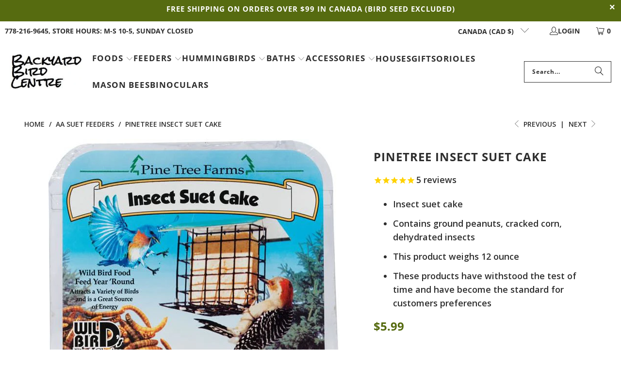

--- FILE ---
content_type: text/html; charset=utf-8
request_url: https://backyardbird.ca/collections/aa-suet-feeders/products/pinetree-insect-suet-cake
body_size: 46967
content:
<!DOCTYPE html>
<html class="no-js no-touch" lang="en">
  <head>
<meta charset="utf-8">
    <meta http-equiv="cleartype" content="on">
    <meta name="robots" content="index,follow">

    <!-- Mobile Specific Metas -->
    <meta name="HandheldFriendly" content="True">
    <meta name="MobileOptimized" content="320">
    <meta name="viewport" content="width=device-width,initial-scale=1">
    <meta name="theme-color" content="#ffffff">

    
    <title>
      Pinetree Insect Suet Cake - Backyard Bird Centre
    </title>

    
      <meta name="description" content="Insect suet cake Contains ground peanuts, cracked corn, dehydrated insects This product weighs 12 ounce These products have withstood the test of time and have become the standard for customers preferences"/>
    

    <link rel="preconnect" href="https://fonts.shopifycdn.com" />
    <link rel="preconnect" href="https://cdn.shopify.com" />
    <link rel="preconnect" href="https://cdn.shopifycloud.com" />

    <link rel="dns-prefetch" href="https://v.shopify.com" />
    <link rel="dns-prefetch" href="https://www.youtube.com" />
    <link rel="dns-prefetch" href="https://vimeo.com" />

    <link href="//backyardbird.ca/cdn/shop/t/46/assets/jquery.min.js?v=147293088974801289311745574809" as="script" rel="preload">

    <!-- Stylesheet for Fancybox library -->
    <link rel="stylesheet" href="//backyardbird.ca/cdn/shop/t/46/assets/fancybox.css?v=19278034316635137701745574809" type="text/css" media="all" defer>

    <!-- Stylesheets for Turbo -->
    <link href="//backyardbird.ca/cdn/shop/t/46/assets/styles.css?v=116853443373767917291762027290" rel="stylesheet" type="text/css" media="all" />

    <!-- Icons -->
    
      <link rel="shortcut icon" type="image/x-icon" href="//backyardbird.ca/cdn/shop/files/bird_favicon_bc9f1394-5732-4144-835e-17b5eaa829d3_180x180.png?v=1693085308">
      <link rel="apple-touch-icon" href="//backyardbird.ca/cdn/shop/files/bird_favicon_bc9f1394-5732-4144-835e-17b5eaa829d3_180x180.png?v=1693085308"/>
      <link rel="apple-touch-icon" sizes="57x57" href="//backyardbird.ca/cdn/shop/files/bird_favicon_bc9f1394-5732-4144-835e-17b5eaa829d3_57x57.png?v=1693085308"/>
      <link rel="apple-touch-icon" sizes="60x60" href="//backyardbird.ca/cdn/shop/files/bird_favicon_bc9f1394-5732-4144-835e-17b5eaa829d3_60x60.png?v=1693085308"/>
      <link rel="apple-touch-icon" sizes="72x72" href="//backyardbird.ca/cdn/shop/files/bird_favicon_bc9f1394-5732-4144-835e-17b5eaa829d3_72x72.png?v=1693085308"/>
      <link rel="apple-touch-icon" sizes="76x76" href="//backyardbird.ca/cdn/shop/files/bird_favicon_bc9f1394-5732-4144-835e-17b5eaa829d3_76x76.png?v=1693085308"/>
      <link rel="apple-touch-icon" sizes="114x114" href="//backyardbird.ca/cdn/shop/files/bird_favicon_bc9f1394-5732-4144-835e-17b5eaa829d3_114x114.png?v=1693085308"/>
      <link rel="apple-touch-icon" sizes="180x180" href="//backyardbird.ca/cdn/shop/files/bird_favicon_bc9f1394-5732-4144-835e-17b5eaa829d3_180x180.png?v=1693085308"/>
      <link rel="apple-touch-icon" sizes="228x228" href="//backyardbird.ca/cdn/shop/files/bird_favicon_bc9f1394-5732-4144-835e-17b5eaa829d3_228x228.png?v=1693085308"/>
    
    <link rel="canonical" href="https://backyardbird.ca/products/pinetree-insect-suet-cake"/>

    

    

    
      <script src="//backyardbird.ca/cdn/shop/t/46/assets/currencies.js?v=1648699478663843391745574809" defer></script>
    

    
    <script>
      window.PXUTheme = window.PXUTheme || {};
      window.PXUTheme.version = '9.5.1';
      window.PXUTheme.name = 'Turbo';
    </script>
    


    
<template id="price-ui"><span class="price " data-price></span><span class="compare-at-price" data-compare-at-price></span><span class="unit-pricing" data-unit-pricing></span></template>
    <template id="price-ui-badge"><div class="price-ui-badge__sticker price-ui-badge__sticker--">
    <span class="price-ui-badge__sticker-text" data-badge></span>
  </div></template>
    
    <template id="price-ui__price"><span class="money" data-price></span></template>
    <template id="price-ui__price-range"><span class="price-min" data-price-min><span class="money" data-price></span></span> - <span class="price-max" data-price-max><span class="money" data-price></span></span></template>
    <template id="price-ui__unit-pricing"><span class="unit-quantity" data-unit-quantity></span> | <span class="unit-price" data-unit-price><span class="money" data-price></span></span> / <span class="unit-measurement" data-unit-measurement></span></template>
    <template id="price-ui-badge__percent-savings-range">Save up to <span data-price-percent></span>%</template>
    <template id="price-ui-badge__percent-savings">Save <span data-price-percent></span>%</template>
    <template id="price-ui-badge__price-savings-range">Save up to <span class="money" data-price></span></template>
    <template id="price-ui-badge__price-savings">Save <span class="money" data-price></span></template>
    <template id="price-ui-badge__on-sale">Sale</template>
    <template id="price-ui-badge__sold-out">Sold out</template>
    <template id="price-ui-badge__in-stock">In stock</template>
    


    <script>
      
window.PXUTheme = window.PXUTheme || {};


window.PXUTheme.theme_settings = {};
window.PXUTheme.currency = {};
window.PXUTheme.routes = window.PXUTheme.routes || {};


window.PXUTheme.theme_settings.display_tos_checkbox = false;
window.PXUTheme.theme_settings.go_to_checkout = true;
window.PXUTheme.theme_settings.cart_action = "ajax";
window.PXUTheme.theme_settings.cart_shipping_calculator = false;


window.PXUTheme.theme_settings.collection_swatches = false;
window.PXUTheme.theme_settings.collection_secondary_image = false;


window.PXUTheme.currency.show_multiple_currencies = false;
window.PXUTheme.currency.shop_currency = "CAD";
window.PXUTheme.currency.default_currency = "CAD";
window.PXUTheme.currency.display_format = "money_format";
window.PXUTheme.currency.money_format = "${{amount}}";
window.PXUTheme.currency.money_format_no_currency = "${{amount}}";
window.PXUTheme.currency.money_format_currency = "${{amount}}";
window.PXUTheme.currency.native_multi_currency = true;
window.PXUTheme.currency.iso_code = "CAD";
window.PXUTheme.currency.symbol = "$";


window.PXUTheme.theme_settings.display_inventory_left = false;
window.PXUTheme.theme_settings.inventory_threshold = 10;
window.PXUTheme.theme_settings.limit_quantity = false;


window.PXUTheme.theme_settings.menu_position = null;


window.PXUTheme.theme_settings.newsletter_popup = true;
window.PXUTheme.theme_settings.newsletter_popup_days = "14";
window.PXUTheme.theme_settings.newsletter_popup_mobile = false;
window.PXUTheme.theme_settings.newsletter_popup_seconds = 60;


window.PXUTheme.theme_settings.pagination_type = "load_more";


window.PXUTheme.theme_settings.enable_shopify_collection_badges = false;
window.PXUTheme.theme_settings.quick_shop_thumbnail_position = null;
window.PXUTheme.theme_settings.product_form_style = "radio";
window.PXUTheme.theme_settings.sale_banner_enabled = true;
window.PXUTheme.theme_settings.display_savings = false;
window.PXUTheme.theme_settings.display_sold_out_price = true;
window.PXUTheme.theme_settings.free_text = "Free";
window.PXUTheme.theme_settings.video_looping = null;
window.PXUTheme.theme_settings.quick_shop_style = "popup";
window.PXUTheme.theme_settings.hover_enabled = false;


window.PXUTheme.routes.cart_url = "/cart";
window.PXUTheme.routes.cart_update_url = "/cart/update";
window.PXUTheme.routes.root_url = "/";
window.PXUTheme.routes.search_url = "/search";
window.PXUTheme.routes.all_products_collection_url = "/collections/all";
window.PXUTheme.routes.product_recommendations_url = "/recommendations/products";
window.PXUTheme.routes.predictive_search_url = "/search/suggest";


window.PXUTheme.theme_settings.image_loading_style = "appear";


window.PXUTheme.theme_settings.enable_autocomplete = true;


window.PXUTheme.theme_settings.page_dots_enabled = false;
window.PXUTheme.theme_settings.slideshow_arrow_size = "light";


window.PXUTheme.theme_settings.quick_shop_enabled = true;


window.PXUTheme.theme_settings.enable_back_to_top_button = false;


window.PXUTheme.translation = {};


window.PXUTheme.translation.agree_to_terms_warning = "You must agree with the terms and conditions to checkout.";
window.PXUTheme.translation.one_item_left = "item left";
window.PXUTheme.translation.items_left_text = "items left";
window.PXUTheme.translation.cart_savings_text = "Total Savings";
window.PXUTheme.translation.cart_discount_text = "Discount";
window.PXUTheme.translation.cart_subtotal_text = "Subtotal";
window.PXUTheme.translation.cart_remove_text = "Remove";
window.PXUTheme.translation.cart_free_text = "Free";


window.PXUTheme.translation.newsletter_success_text = "Thank you for joining our mailing list!";


window.PXUTheme.translation.notify_email = "Enter your email address...";
window.PXUTheme.translation.notify_email_value = "Translation missing: en.contact.fields.email";
window.PXUTheme.translation.notify_email_send = "Send";
window.PXUTheme.translation.notify_message_first = "Please notify me when ";
window.PXUTheme.translation.notify_message_last = " becomes available - ";
window.PXUTheme.translation.notify_success_text = "Thanks! We will notify you when this product becomes available!";


window.PXUTheme.translation.add_to_cart = "Add to Cart";
window.PXUTheme.translation.coming_soon_text = "Coming Soon";
window.PXUTheme.translation.sold_out_text = "Sold Out";
window.PXUTheme.translation.sale_text = "Sale";
window.PXUTheme.translation.savings_text = "You Save";
window.PXUTheme.translation.percent_off_text = "% off";
window.PXUTheme.translation.from_text = "from";
window.PXUTheme.translation.new_text = "New";
window.PXUTheme.translation.pre_order_text = "Pre-Order";
window.PXUTheme.translation.unavailable_text = "Unavailable";


window.PXUTheme.translation.all_results = "View all results";
window.PXUTheme.translation.no_results = "Sorry, no results!";


window.PXUTheme.media_queries = {};
window.PXUTheme.media_queries.small = window.matchMedia( "(max-width: 480px)" );
window.PXUTheme.media_queries.medium = window.matchMedia( "(max-width: 798px)" );
window.PXUTheme.media_queries.large = window.matchMedia( "(min-width: 799px)" );
window.PXUTheme.media_queries.larger = window.matchMedia( "(min-width: 960px)" );
window.PXUTheme.media_queries.xlarge = window.matchMedia( "(min-width: 1200px)" );
window.PXUTheme.media_queries.ie10 = window.matchMedia( "all and (-ms-high-contrast: none), (-ms-high-contrast: active)" );
window.PXUTheme.media_queries.tablet = window.matchMedia( "only screen and (min-width: 799px) and (max-width: 1024px)" );
window.PXUTheme.media_queries.mobile_and_tablet = window.matchMedia( "(max-width: 1024px)" );

    </script>

    

    
      <script src="//backyardbird.ca/cdn/shop/t/46/assets/instantclick.min.js?v=20092422000980684151745574809" data-no-instant defer></script>

      <script data-no-instant>
        window.addEventListener('DOMContentLoaded', function() {

          function inIframe() {
            try {
              return window.self !== window.top;
            } catch (e) {
              return true;
            }
          }

          if (!inIframe()){
            InstantClick.on('change', function() {

              $('head script[src*="shopify"]').each(function() {
                var script = document.createElement('script');
                script.type = 'text/javascript';
                script.src = $(this).attr('src');

                $('body').append(script);
              });

              $('body').removeClass('fancybox-active');
              $.fancybox.destroy();

              InstantClick.init();

            });
          }
        });
      </script>
    

    <script>
      
    </script>

    <script>window.performance && window.performance.mark && window.performance.mark('shopify.content_for_header.start');</script><meta id="shopify-digital-wallet" name="shopify-digital-wallet" content="/7393479/digital_wallets/dialog">
<meta name="shopify-checkout-api-token" content="0282c172ea316df2c3833b9872bc0d86">
<meta id="in-context-paypal-metadata" data-shop-id="7393479" data-venmo-supported="false" data-environment="production" data-locale="en_US" data-paypal-v4="true" data-currency="CAD">
<link rel="alternate" type="application/json+oembed" href="https://backyardbird.ca/products/pinetree-insect-suet-cake.oembed">
<script async="async" src="/checkouts/internal/preloads.js?locale=en-CA"></script>
<link rel="preconnect" href="https://shop.app" crossorigin="anonymous">
<script async="async" src="https://shop.app/checkouts/internal/preloads.js?locale=en-CA&shop_id=7393479" crossorigin="anonymous"></script>
<script id="apple-pay-shop-capabilities" type="application/json">{"shopId":7393479,"countryCode":"CA","currencyCode":"CAD","merchantCapabilities":["supports3DS"],"merchantId":"gid:\/\/shopify\/Shop\/7393479","merchantName":"Backyard Bird Centre","requiredBillingContactFields":["postalAddress","email","phone"],"requiredShippingContactFields":["postalAddress","email","phone"],"shippingType":"shipping","supportedNetworks":["visa","masterCard","amex","discover","interac","jcb"],"total":{"type":"pending","label":"Backyard Bird Centre","amount":"1.00"},"shopifyPaymentsEnabled":true,"supportsSubscriptions":true}</script>
<script id="shopify-features" type="application/json">{"accessToken":"0282c172ea316df2c3833b9872bc0d86","betas":["rich-media-storefront-analytics"],"domain":"backyardbird.ca","predictiveSearch":true,"shopId":7393479,"locale":"en"}</script>
<script>var Shopify = Shopify || {};
Shopify.shop = "backyard-bird-centre.myshopify.com";
Shopify.locale = "en";
Shopify.currency = {"active":"CAD","rate":"1.0"};
Shopify.country = "CA";
Shopify.theme = {"name":"OOTS (Header fix) Copy of turbo","id":147207487720,"schema_name":"Turbo","schema_version":"9.5.1","theme_store_id":null,"role":"main"};
Shopify.theme.handle = "null";
Shopify.theme.style = {"id":null,"handle":null};
Shopify.cdnHost = "backyardbird.ca/cdn";
Shopify.routes = Shopify.routes || {};
Shopify.routes.root = "/";</script>
<script type="module">!function(o){(o.Shopify=o.Shopify||{}).modules=!0}(window);</script>
<script>!function(o){function n(){var o=[];function n(){o.push(Array.prototype.slice.apply(arguments))}return n.q=o,n}var t=o.Shopify=o.Shopify||{};t.loadFeatures=n(),t.autoloadFeatures=n()}(window);</script>
<script>
  window.ShopifyPay = window.ShopifyPay || {};
  window.ShopifyPay.apiHost = "shop.app\/pay";
  window.ShopifyPay.redirectState = null;
</script>
<script id="shop-js-analytics" type="application/json">{"pageType":"product"}</script>
<script defer="defer" async type="module" src="//backyardbird.ca/cdn/shopifycloud/shop-js/modules/v2/client.init-shop-cart-sync_C5BV16lS.en.esm.js"></script>
<script defer="defer" async type="module" src="//backyardbird.ca/cdn/shopifycloud/shop-js/modules/v2/chunk.common_CygWptCX.esm.js"></script>
<script type="module">
  await import("//backyardbird.ca/cdn/shopifycloud/shop-js/modules/v2/client.init-shop-cart-sync_C5BV16lS.en.esm.js");
await import("//backyardbird.ca/cdn/shopifycloud/shop-js/modules/v2/chunk.common_CygWptCX.esm.js");

  window.Shopify.SignInWithShop?.initShopCartSync?.({"fedCMEnabled":true,"windoidEnabled":true});

</script>
<script defer="defer" async type="module" src="//backyardbird.ca/cdn/shopifycloud/shop-js/modules/v2/client.payment-terms_CZxnsJam.en.esm.js"></script>
<script defer="defer" async type="module" src="//backyardbird.ca/cdn/shopifycloud/shop-js/modules/v2/chunk.common_CygWptCX.esm.js"></script>
<script defer="defer" async type="module" src="//backyardbird.ca/cdn/shopifycloud/shop-js/modules/v2/chunk.modal_D71HUcav.esm.js"></script>
<script type="module">
  await import("//backyardbird.ca/cdn/shopifycloud/shop-js/modules/v2/client.payment-terms_CZxnsJam.en.esm.js");
await import("//backyardbird.ca/cdn/shopifycloud/shop-js/modules/v2/chunk.common_CygWptCX.esm.js");
await import("//backyardbird.ca/cdn/shopifycloud/shop-js/modules/v2/chunk.modal_D71HUcav.esm.js");

  
</script>
<script>
  window.Shopify = window.Shopify || {};
  if (!window.Shopify.featureAssets) window.Shopify.featureAssets = {};
  window.Shopify.featureAssets['shop-js'] = {"shop-cart-sync":["modules/v2/client.shop-cart-sync_ZFArdW7E.en.esm.js","modules/v2/chunk.common_CygWptCX.esm.js"],"init-fed-cm":["modules/v2/client.init-fed-cm_CmiC4vf6.en.esm.js","modules/v2/chunk.common_CygWptCX.esm.js"],"shop-button":["modules/v2/client.shop-button_tlx5R9nI.en.esm.js","modules/v2/chunk.common_CygWptCX.esm.js"],"shop-cash-offers":["modules/v2/client.shop-cash-offers_DOA2yAJr.en.esm.js","modules/v2/chunk.common_CygWptCX.esm.js","modules/v2/chunk.modal_D71HUcav.esm.js"],"init-windoid":["modules/v2/client.init-windoid_sURxWdc1.en.esm.js","modules/v2/chunk.common_CygWptCX.esm.js"],"shop-toast-manager":["modules/v2/client.shop-toast-manager_ClPi3nE9.en.esm.js","modules/v2/chunk.common_CygWptCX.esm.js"],"init-shop-email-lookup-coordinator":["modules/v2/client.init-shop-email-lookup-coordinator_B8hsDcYM.en.esm.js","modules/v2/chunk.common_CygWptCX.esm.js"],"init-shop-cart-sync":["modules/v2/client.init-shop-cart-sync_C5BV16lS.en.esm.js","modules/v2/chunk.common_CygWptCX.esm.js"],"avatar":["modules/v2/client.avatar_BTnouDA3.en.esm.js"],"pay-button":["modules/v2/client.pay-button_FdsNuTd3.en.esm.js","modules/v2/chunk.common_CygWptCX.esm.js"],"init-customer-accounts":["modules/v2/client.init-customer-accounts_DxDtT_ad.en.esm.js","modules/v2/client.shop-login-button_C5VAVYt1.en.esm.js","modules/v2/chunk.common_CygWptCX.esm.js","modules/v2/chunk.modal_D71HUcav.esm.js"],"init-shop-for-new-customer-accounts":["modules/v2/client.init-shop-for-new-customer-accounts_ChsxoAhi.en.esm.js","modules/v2/client.shop-login-button_C5VAVYt1.en.esm.js","modules/v2/chunk.common_CygWptCX.esm.js","modules/v2/chunk.modal_D71HUcav.esm.js"],"shop-login-button":["modules/v2/client.shop-login-button_C5VAVYt1.en.esm.js","modules/v2/chunk.common_CygWptCX.esm.js","modules/v2/chunk.modal_D71HUcav.esm.js"],"init-customer-accounts-sign-up":["modules/v2/client.init-customer-accounts-sign-up_CPSyQ0Tj.en.esm.js","modules/v2/client.shop-login-button_C5VAVYt1.en.esm.js","modules/v2/chunk.common_CygWptCX.esm.js","modules/v2/chunk.modal_D71HUcav.esm.js"],"shop-follow-button":["modules/v2/client.shop-follow-button_Cva4Ekp9.en.esm.js","modules/v2/chunk.common_CygWptCX.esm.js","modules/v2/chunk.modal_D71HUcav.esm.js"],"checkout-modal":["modules/v2/client.checkout-modal_BPM8l0SH.en.esm.js","modules/v2/chunk.common_CygWptCX.esm.js","modules/v2/chunk.modal_D71HUcav.esm.js"],"lead-capture":["modules/v2/client.lead-capture_Bi8yE_yS.en.esm.js","modules/v2/chunk.common_CygWptCX.esm.js","modules/v2/chunk.modal_D71HUcav.esm.js"],"shop-login":["modules/v2/client.shop-login_D6lNrXab.en.esm.js","modules/v2/chunk.common_CygWptCX.esm.js","modules/v2/chunk.modal_D71HUcav.esm.js"],"payment-terms":["modules/v2/client.payment-terms_CZxnsJam.en.esm.js","modules/v2/chunk.common_CygWptCX.esm.js","modules/v2/chunk.modal_D71HUcav.esm.js"]};
</script>
<script>(function() {
  var isLoaded = false;
  function asyncLoad() {
    if (isLoaded) return;
    isLoaded = true;
    var urls = ["https:\/\/cdn-stamped-io.azureedge.net\/files\/shopify.v2.min.js?shop=backyard-bird-centre.myshopify.com","https:\/\/static.klaviyo.com\/onsite\/js\/klaviyo.js?company_id=nyTFRW\u0026shop=backyard-bird-centre.myshopify.com","https:\/\/static.klaviyo.com\/onsite\/js\/klaviyo.js?company_id=NZ4FMM\u0026shop=backyard-bird-centre.myshopify.com","https:\/\/cdn1.stamped.io\/files\/widget.min.js?shop=backyard-bird-centre.myshopify.com","https:\/\/cdn.sender.net\/accounts_resources\/universal.js?resource_key=03e13ff9fd7095\u0026shop=backyard-bird-centre.myshopify.com","https:\/\/cdn.shopify.com\/s\/files\/1\/0597\/3783\/3627\/files\/tptinstall.min.js?v=1718591634\u0026t=tapita-seo-script-tags\u0026shop=backyard-bird-centre.myshopify.com","https:\/\/cdn.hextom.com\/js\/freeshippingbar.js?shop=backyard-bird-centre.myshopify.com"];
    for (var i = 0; i < urls.length; i++) {
      var s = document.createElement('script');
      s.type = 'text/javascript';
      s.async = true;
      s.src = urls[i];
      var x = document.getElementsByTagName('script')[0];
      x.parentNode.insertBefore(s, x);
    }
  };
  if(window.attachEvent) {
    window.attachEvent('onload', asyncLoad);
  } else {
    window.addEventListener('load', asyncLoad, false);
  }
})();</script>
<script id="__st">var __st={"a":7393479,"offset":-28800,"reqid":"1b7611fb-d71d-48c1-94e3-8faef3230c0c-1768653902","pageurl":"backyardbird.ca\/collections\/aa-suet-feeders\/products\/pinetree-insect-suet-cake","u":"a80ce9ed0fcf","p":"product","rtyp":"product","rid":410172208};</script>
<script>window.ShopifyPaypalV4VisibilityTracking = true;</script>
<script id="captcha-bootstrap">!function(){'use strict';const t='contact',e='account',n='new_comment',o=[[t,t],['blogs',n],['comments',n],[t,'customer']],c=[[e,'customer_login'],[e,'guest_login'],[e,'recover_customer_password'],[e,'create_customer']],r=t=>t.map((([t,e])=>`form[action*='/${t}']:not([data-nocaptcha='true']) input[name='form_type'][value='${e}']`)).join(','),a=t=>()=>t?[...document.querySelectorAll(t)].map((t=>t.form)):[];function s(){const t=[...o],e=r(t);return a(e)}const i='password',u='form_key',d=['recaptcha-v3-token','g-recaptcha-response','h-captcha-response',i],f=()=>{try{return window.sessionStorage}catch{return}},m='__shopify_v',_=t=>t.elements[u];function p(t,e,n=!1){try{const o=window.sessionStorage,c=JSON.parse(o.getItem(e)),{data:r}=function(t){const{data:e,action:n}=t;return t[m]||n?{data:e,action:n}:{data:t,action:n}}(c);for(const[e,n]of Object.entries(r))t.elements[e]&&(t.elements[e].value=n);n&&o.removeItem(e)}catch(o){console.error('form repopulation failed',{error:o})}}const l='form_type',E='cptcha';function T(t){t.dataset[E]=!0}const w=window,h=w.document,L='Shopify',v='ce_forms',y='captcha';let A=!1;((t,e)=>{const n=(g='f06e6c50-85a8-45c8-87d0-21a2b65856fe',I='https://cdn.shopify.com/shopifycloud/storefront-forms-hcaptcha/ce_storefront_forms_captcha_hcaptcha.v1.5.2.iife.js',D={infoText:'Protected by hCaptcha',privacyText:'Privacy',termsText:'Terms'},(t,e,n)=>{const o=w[L][v],c=o.bindForm;if(c)return c(t,g,e,D).then(n);var r;o.q.push([[t,g,e,D],n]),r=I,A||(h.body.append(Object.assign(h.createElement('script'),{id:'captcha-provider',async:!0,src:r})),A=!0)});var g,I,D;w[L]=w[L]||{},w[L][v]=w[L][v]||{},w[L][v].q=[],w[L][y]=w[L][y]||{},w[L][y].protect=function(t,e){n(t,void 0,e),T(t)},Object.freeze(w[L][y]),function(t,e,n,w,h,L){const[v,y,A,g]=function(t,e,n){const i=e?o:[],u=t?c:[],d=[...i,...u],f=r(d),m=r(i),_=r(d.filter((([t,e])=>n.includes(e))));return[a(f),a(m),a(_),s()]}(w,h,L),I=t=>{const e=t.target;return e instanceof HTMLFormElement?e:e&&e.form},D=t=>v().includes(t);t.addEventListener('submit',(t=>{const e=I(t);if(!e)return;const n=D(e)&&!e.dataset.hcaptchaBound&&!e.dataset.recaptchaBound,o=_(e),c=g().includes(e)&&(!o||!o.value);(n||c)&&t.preventDefault(),c&&!n&&(function(t){try{if(!f())return;!function(t){const e=f();if(!e)return;const n=_(t);if(!n)return;const o=n.value;o&&e.removeItem(o)}(t);const e=Array.from(Array(32),(()=>Math.random().toString(36)[2])).join('');!function(t,e){_(t)||t.append(Object.assign(document.createElement('input'),{type:'hidden',name:u})),t.elements[u].value=e}(t,e),function(t,e){const n=f();if(!n)return;const o=[...t.querySelectorAll(`input[type='${i}']`)].map((({name:t})=>t)),c=[...d,...o],r={};for(const[a,s]of new FormData(t).entries())c.includes(a)||(r[a]=s);n.setItem(e,JSON.stringify({[m]:1,action:t.action,data:r}))}(t,e)}catch(e){console.error('failed to persist form',e)}}(e),e.submit())}));const S=(t,e)=>{t&&!t.dataset[E]&&(n(t,e.some((e=>e===t))),T(t))};for(const o of['focusin','change'])t.addEventListener(o,(t=>{const e=I(t);D(e)&&S(e,y())}));const B=e.get('form_key'),M=e.get(l),P=B&&M;t.addEventListener('DOMContentLoaded',(()=>{const t=y();if(P)for(const e of t)e.elements[l].value===M&&p(e,B);[...new Set([...A(),...v().filter((t=>'true'===t.dataset.shopifyCaptcha))])].forEach((e=>S(e,t)))}))}(h,new URLSearchParams(w.location.search),n,t,e,['guest_login'])})(!0,!0)}();</script>
<script integrity="sha256-4kQ18oKyAcykRKYeNunJcIwy7WH5gtpwJnB7kiuLZ1E=" data-source-attribution="shopify.loadfeatures" defer="defer" src="//backyardbird.ca/cdn/shopifycloud/storefront/assets/storefront/load_feature-a0a9edcb.js" crossorigin="anonymous"></script>
<script crossorigin="anonymous" defer="defer" src="//backyardbird.ca/cdn/shopifycloud/storefront/assets/shopify_pay/storefront-65b4c6d7.js?v=20250812"></script>
<script data-source-attribution="shopify.dynamic_checkout.dynamic.init">var Shopify=Shopify||{};Shopify.PaymentButton=Shopify.PaymentButton||{isStorefrontPortableWallets:!0,init:function(){window.Shopify.PaymentButton.init=function(){};var t=document.createElement("script");t.src="https://backyardbird.ca/cdn/shopifycloud/portable-wallets/latest/portable-wallets.en.js",t.type="module",document.head.appendChild(t)}};
</script>
<script data-source-attribution="shopify.dynamic_checkout.buyer_consent">
  function portableWalletsHideBuyerConsent(e){var t=document.getElementById("shopify-buyer-consent"),n=document.getElementById("shopify-subscription-policy-button");t&&n&&(t.classList.add("hidden"),t.setAttribute("aria-hidden","true"),n.removeEventListener("click",e))}function portableWalletsShowBuyerConsent(e){var t=document.getElementById("shopify-buyer-consent"),n=document.getElementById("shopify-subscription-policy-button");t&&n&&(t.classList.remove("hidden"),t.removeAttribute("aria-hidden"),n.addEventListener("click",e))}window.Shopify?.PaymentButton&&(window.Shopify.PaymentButton.hideBuyerConsent=portableWalletsHideBuyerConsent,window.Shopify.PaymentButton.showBuyerConsent=portableWalletsShowBuyerConsent);
</script>
<script data-source-attribution="shopify.dynamic_checkout.cart.bootstrap">document.addEventListener("DOMContentLoaded",(function(){function t(){return document.querySelector("shopify-accelerated-checkout-cart, shopify-accelerated-checkout")}if(t())Shopify.PaymentButton.init();else{new MutationObserver((function(e,n){t()&&(Shopify.PaymentButton.init(),n.disconnect())})).observe(document.body,{childList:!0,subtree:!0})}}));
</script>
<link id="shopify-accelerated-checkout-styles" rel="stylesheet" media="screen" href="https://backyardbird.ca/cdn/shopifycloud/portable-wallets/latest/accelerated-checkout-backwards-compat.css" crossorigin="anonymous">
<style id="shopify-accelerated-checkout-cart">
        #shopify-buyer-consent {
  margin-top: 1em;
  display: inline-block;
  width: 100%;
}

#shopify-buyer-consent.hidden {
  display: none;
}

#shopify-subscription-policy-button {
  background: none;
  border: none;
  padding: 0;
  text-decoration: underline;
  font-size: inherit;
  cursor: pointer;
}

#shopify-subscription-policy-button::before {
  box-shadow: none;
}

      </style>

<script>window.performance && window.performance.mark && window.performance.mark('shopify.content_for_header.end');</script>

    

<meta name="author" content="Backyard Bird Centre">
<meta property="og:url" content="https://backyardbird.ca/products/pinetree-insect-suet-cake">
<meta property="og:site_name" content="Backyard Bird Centre">




  <meta property="og:type" content="product">
  <meta property="og:title" content="Pinetree Insect Suet Cake">
  
    
      <meta property="og:image" content="https://backyardbird.ca/cdn/shop/products/insect_600x.jpg?v=1598631029">
      <meta property="og:image:secure_url" content="https://backyardbird.ca/cdn/shop/products/insect_600x.jpg?v=1598631029">
      
      <meta property="og:image:width" content="600">
      <meta property="og:image:height" content="600">
    
  
  <meta property="product:price:amount" content="5.99">
  <meta property="product:price:currency" content="CAD">



  <meta property="og:description" content="Insect suet cake Contains ground peanuts, cracked corn, dehydrated insects This product weighs 12 ounce These products have withstood the test of time and have become the standard for customers preferences">




<meta name="twitter:card" content="summary">

  <meta name="twitter:title" content="Pinetree Insect Suet Cake">
  <meta name="twitter:description" content="
 Insect suet cake
 Contains ground peanuts, cracked corn, dehydrated insects
 This product weighs 12 ounce
These products have withstood the test of time and have become the standard for customers preferences
">
  <meta name="twitter:image" content="https://backyardbird.ca/cdn/shop/products/insect_240x.jpg?v=1598631029">
  <meta name="twitter:image:width" content="240">
  <meta name="twitter:image:height" content="240">
  <meta name="twitter:image:alt" content="Pinetree Insect Suet Cake">



    <link rel="prev" href="/collections/aa-suet-feeders/products/pinetree-nutty-butter-suet">
    <link rel="next" href="/collections/aa-suet-feeders/products/pinetree-sunflower-suet">
  <!-- BEGIN app block: shopify://apps/sender-email-marketing-sms/blocks/app-embed/52945872-cccb-4e79-a7cc-0648d6187b87 --><script>
  (function (s, e, n, d, er) {
    s['Sender'] = er;
    s[er] = s[er] || function () {
      (s[er].q = s[er].q || []).push(arguments)
    }, s[er].l = 1 * new Date();
    var a = e.createElement(n),
        m = e.getElementsByTagName(n)[0];
    a.async = 1;
    a.src = d;
    m.parentNode.insertBefore(a, m)
  })(window, document, 'script', 'https://cdn.sender.net/accounts_resources/universal.js', 'sender')
  sender('03e13ff9fd7095');
</script>
<!-- END app block --><script src="https://cdn.shopify.com/extensions/019b7cd0-6587-73c3-9937-bcc2249fa2c4/lb-upsell-227/assets/lb-selleasy.js" type="text/javascript" defer="defer"></script>
<script src="https://cdn.shopify.com/extensions/019bbfb9-e1f3-7d03-bc24-1c76e5b5ba8e/avada-app-194/assets/avada-subscription.js" type="text/javascript" defer="defer"></script>
<link href="https://monorail-edge.shopifysvc.com" rel="dns-prefetch">
<script>(function(){if ("sendBeacon" in navigator && "performance" in window) {try {var session_token_from_headers = performance.getEntriesByType('navigation')[0].serverTiming.find(x => x.name == '_s').description;} catch {var session_token_from_headers = undefined;}var session_cookie_matches = document.cookie.match(/_shopify_s=([^;]*)/);var session_token_from_cookie = session_cookie_matches && session_cookie_matches.length === 2 ? session_cookie_matches[1] : "";var session_token = session_token_from_headers || session_token_from_cookie || "";function handle_abandonment_event(e) {var entries = performance.getEntries().filter(function(entry) {return /monorail-edge.shopifysvc.com/.test(entry.name);});if (!window.abandonment_tracked && entries.length === 0) {window.abandonment_tracked = true;var currentMs = Date.now();var navigation_start = performance.timing.navigationStart;var payload = {shop_id: 7393479,url: window.location.href,navigation_start,duration: currentMs - navigation_start,session_token,page_type: "product"};window.navigator.sendBeacon("https://monorail-edge.shopifysvc.com/v1/produce", JSON.stringify({schema_id: "online_store_buyer_site_abandonment/1.1",payload: payload,metadata: {event_created_at_ms: currentMs,event_sent_at_ms: currentMs}}));}}window.addEventListener('pagehide', handle_abandonment_event);}}());</script>
<script id="web-pixels-manager-setup">(function e(e,d,r,n,o){if(void 0===o&&(o={}),!Boolean(null===(a=null===(i=window.Shopify)||void 0===i?void 0:i.analytics)||void 0===a?void 0:a.replayQueue)){var i,a;window.Shopify=window.Shopify||{};var t=window.Shopify;t.analytics=t.analytics||{};var s=t.analytics;s.replayQueue=[],s.publish=function(e,d,r){return s.replayQueue.push([e,d,r]),!0};try{self.performance.mark("wpm:start")}catch(e){}var l=function(){var e={modern:/Edge?\/(1{2}[4-9]|1[2-9]\d|[2-9]\d{2}|\d{4,})\.\d+(\.\d+|)|Firefox\/(1{2}[4-9]|1[2-9]\d|[2-9]\d{2}|\d{4,})\.\d+(\.\d+|)|Chrom(ium|e)\/(9{2}|\d{3,})\.\d+(\.\d+|)|(Maci|X1{2}).+ Version\/(15\.\d+|(1[6-9]|[2-9]\d|\d{3,})\.\d+)([,.]\d+|)( \(\w+\)|)( Mobile\/\w+|) Safari\/|Chrome.+OPR\/(9{2}|\d{3,})\.\d+\.\d+|(CPU[ +]OS|iPhone[ +]OS|CPU[ +]iPhone|CPU IPhone OS|CPU iPad OS)[ +]+(15[._]\d+|(1[6-9]|[2-9]\d|\d{3,})[._]\d+)([._]\d+|)|Android:?[ /-](13[3-9]|1[4-9]\d|[2-9]\d{2}|\d{4,})(\.\d+|)(\.\d+|)|Android.+Firefox\/(13[5-9]|1[4-9]\d|[2-9]\d{2}|\d{4,})\.\d+(\.\d+|)|Android.+Chrom(ium|e)\/(13[3-9]|1[4-9]\d|[2-9]\d{2}|\d{4,})\.\d+(\.\d+|)|SamsungBrowser\/([2-9]\d|\d{3,})\.\d+/,legacy:/Edge?\/(1[6-9]|[2-9]\d|\d{3,})\.\d+(\.\d+|)|Firefox\/(5[4-9]|[6-9]\d|\d{3,})\.\d+(\.\d+|)|Chrom(ium|e)\/(5[1-9]|[6-9]\d|\d{3,})\.\d+(\.\d+|)([\d.]+$|.*Safari\/(?![\d.]+ Edge\/[\d.]+$))|(Maci|X1{2}).+ Version\/(10\.\d+|(1[1-9]|[2-9]\d|\d{3,})\.\d+)([,.]\d+|)( \(\w+\)|)( Mobile\/\w+|) Safari\/|Chrome.+OPR\/(3[89]|[4-9]\d|\d{3,})\.\d+\.\d+|(CPU[ +]OS|iPhone[ +]OS|CPU[ +]iPhone|CPU IPhone OS|CPU iPad OS)[ +]+(10[._]\d+|(1[1-9]|[2-9]\d|\d{3,})[._]\d+)([._]\d+|)|Android:?[ /-](13[3-9]|1[4-9]\d|[2-9]\d{2}|\d{4,})(\.\d+|)(\.\d+|)|Mobile Safari.+OPR\/([89]\d|\d{3,})\.\d+\.\d+|Android.+Firefox\/(13[5-9]|1[4-9]\d|[2-9]\d{2}|\d{4,})\.\d+(\.\d+|)|Android.+Chrom(ium|e)\/(13[3-9]|1[4-9]\d|[2-9]\d{2}|\d{4,})\.\d+(\.\d+|)|Android.+(UC? ?Browser|UCWEB|U3)[ /]?(15\.([5-9]|\d{2,})|(1[6-9]|[2-9]\d|\d{3,})\.\d+)\.\d+|SamsungBrowser\/(5\.\d+|([6-9]|\d{2,})\.\d+)|Android.+MQ{2}Browser\/(14(\.(9|\d{2,})|)|(1[5-9]|[2-9]\d|\d{3,})(\.\d+|))(\.\d+|)|K[Aa][Ii]OS\/(3\.\d+|([4-9]|\d{2,})\.\d+)(\.\d+|)/},d=e.modern,r=e.legacy,n=navigator.userAgent;return n.match(d)?"modern":n.match(r)?"legacy":"unknown"}(),u="modern"===l?"modern":"legacy",c=(null!=n?n:{modern:"",legacy:""})[u],f=function(e){return[e.baseUrl,"/wpm","/b",e.hashVersion,"modern"===e.buildTarget?"m":"l",".js"].join("")}({baseUrl:d,hashVersion:r,buildTarget:u}),m=function(e){var d=e.version,r=e.bundleTarget,n=e.surface,o=e.pageUrl,i=e.monorailEndpoint;return{emit:function(e){var a=e.status,t=e.errorMsg,s=(new Date).getTime(),l=JSON.stringify({metadata:{event_sent_at_ms:s},events:[{schema_id:"web_pixels_manager_load/3.1",payload:{version:d,bundle_target:r,page_url:o,status:a,surface:n,error_msg:t},metadata:{event_created_at_ms:s}}]});if(!i)return console&&console.warn&&console.warn("[Web Pixels Manager] No Monorail endpoint provided, skipping logging."),!1;try{return self.navigator.sendBeacon.bind(self.navigator)(i,l)}catch(e){}var u=new XMLHttpRequest;try{return u.open("POST",i,!0),u.setRequestHeader("Content-Type","text/plain"),u.send(l),!0}catch(e){return console&&console.warn&&console.warn("[Web Pixels Manager] Got an unhandled error while logging to Monorail."),!1}}}}({version:r,bundleTarget:l,surface:e.surface,pageUrl:self.location.href,monorailEndpoint:e.monorailEndpoint});try{o.browserTarget=l,function(e){var d=e.src,r=e.async,n=void 0===r||r,o=e.onload,i=e.onerror,a=e.sri,t=e.scriptDataAttributes,s=void 0===t?{}:t,l=document.createElement("script"),u=document.querySelector("head"),c=document.querySelector("body");if(l.async=n,l.src=d,a&&(l.integrity=a,l.crossOrigin="anonymous"),s)for(var f in s)if(Object.prototype.hasOwnProperty.call(s,f))try{l.dataset[f]=s[f]}catch(e){}if(o&&l.addEventListener("load",o),i&&l.addEventListener("error",i),u)u.appendChild(l);else{if(!c)throw new Error("Did not find a head or body element to append the script");c.appendChild(l)}}({src:f,async:!0,onload:function(){if(!function(){var e,d;return Boolean(null===(d=null===(e=window.Shopify)||void 0===e?void 0:e.analytics)||void 0===d?void 0:d.initialized)}()){var d=window.webPixelsManager.init(e)||void 0;if(d){var r=window.Shopify.analytics;r.replayQueue.forEach((function(e){var r=e[0],n=e[1],o=e[2];d.publishCustomEvent(r,n,o)})),r.replayQueue=[],r.publish=d.publishCustomEvent,r.visitor=d.visitor,r.initialized=!0}}},onerror:function(){return m.emit({status:"failed",errorMsg:"".concat(f," has failed to load")})},sri:function(e){var d=/^sha384-[A-Za-z0-9+/=]+$/;return"string"==typeof e&&d.test(e)}(c)?c:"",scriptDataAttributes:o}),m.emit({status:"loading"})}catch(e){m.emit({status:"failed",errorMsg:(null==e?void 0:e.message)||"Unknown error"})}}})({shopId: 7393479,storefrontBaseUrl: "https://backyardbird.ca",extensionsBaseUrl: "https://extensions.shopifycdn.com/cdn/shopifycloud/web-pixels-manager",monorailEndpoint: "https://monorail-edge.shopifysvc.com/unstable/produce_batch",surface: "storefront-renderer",enabledBetaFlags: ["2dca8a86"],webPixelsConfigList: [{"id":"790855912","configuration":"{\"accountID\":\"selleasy-metrics-track\"}","eventPayloadVersion":"v1","runtimeContext":"STRICT","scriptVersion":"5aac1f99a8ca74af74cea751ede503d2","type":"APP","apiClientId":5519923,"privacyPurposes":[],"dataSharingAdjustments":{"protectedCustomerApprovalScopes":["read_customer_email","read_customer_name","read_customer_personal_data"]}},{"id":"193691880","configuration":"{\"pixel_id\":\"301354987130214\",\"pixel_type\":\"facebook_pixel\",\"metaapp_system_user_token\":\"-\"}","eventPayloadVersion":"v1","runtimeContext":"OPEN","scriptVersion":"ca16bc87fe92b6042fbaa3acc2fbdaa6","type":"APP","apiClientId":2329312,"privacyPurposes":["ANALYTICS","MARKETING","SALE_OF_DATA"],"dataSharingAdjustments":{"protectedCustomerApprovalScopes":["read_customer_address","read_customer_email","read_customer_name","read_customer_personal_data","read_customer_phone"]}},{"id":"62193896","eventPayloadVersion":"v1","runtimeContext":"LAX","scriptVersion":"1","type":"CUSTOM","privacyPurposes":["ANALYTICS"],"name":"Google Analytics tag (migrated)"},{"id":"shopify-app-pixel","configuration":"{}","eventPayloadVersion":"v1","runtimeContext":"STRICT","scriptVersion":"0450","apiClientId":"shopify-pixel","type":"APP","privacyPurposes":["ANALYTICS","MARKETING"]},{"id":"shopify-custom-pixel","eventPayloadVersion":"v1","runtimeContext":"LAX","scriptVersion":"0450","apiClientId":"shopify-pixel","type":"CUSTOM","privacyPurposes":["ANALYTICS","MARKETING"]}],isMerchantRequest: false,initData: {"shop":{"name":"Backyard Bird Centre","paymentSettings":{"currencyCode":"CAD"},"myshopifyDomain":"backyard-bird-centre.myshopify.com","countryCode":"CA","storefrontUrl":"https:\/\/backyardbird.ca"},"customer":null,"cart":null,"checkout":null,"productVariants":[{"price":{"amount":5.99,"currencyCode":"CAD"},"product":{"title":"Pinetree Insect Suet Cake","vendor":"Pine Tree Farms","id":"410172208","untranslatedTitle":"Pinetree Insect Suet Cake","url":"\/products\/pinetree-insect-suet-cake","type":"Suet"},"id":"1120960816","image":{"src":"\/\/backyardbird.ca\/cdn\/shop\/products\/insect.jpg?v=1598631029"},"sku":"","title":"Single Cake","untranslatedTitle":"Single Cake"},{"price":{"amount":64.69,"currencyCode":"CAD"},"product":{"title":"Pinetree Insect Suet Cake","vendor":"Pine Tree Farms","id":"410172208","untranslatedTitle":"Pinetree Insect Suet Cake","url":"\/products\/pinetree-insect-suet-cake","type":"Suet"},"id":"1143798728","image":{"src":"\/\/backyardbird.ca\/cdn\/shop\/products\/insect.jpg?v=1598631029"},"sku":"","title":"Case of 12","untranslatedTitle":"Case of 12"}],"purchasingCompany":null},},"https://backyardbird.ca/cdn","fcfee988w5aeb613cpc8e4bc33m6693e112",{"modern":"","legacy":""},{"shopId":"7393479","storefrontBaseUrl":"https:\/\/backyardbird.ca","extensionBaseUrl":"https:\/\/extensions.shopifycdn.com\/cdn\/shopifycloud\/web-pixels-manager","surface":"storefront-renderer","enabledBetaFlags":"[\"2dca8a86\"]","isMerchantRequest":"false","hashVersion":"fcfee988w5aeb613cpc8e4bc33m6693e112","publish":"custom","events":"[[\"page_viewed\",{}],[\"product_viewed\",{\"productVariant\":{\"price\":{\"amount\":5.99,\"currencyCode\":\"CAD\"},\"product\":{\"title\":\"Pinetree Insect Suet Cake\",\"vendor\":\"Pine Tree Farms\",\"id\":\"410172208\",\"untranslatedTitle\":\"Pinetree Insect Suet Cake\",\"url\":\"\/products\/pinetree-insect-suet-cake\",\"type\":\"Suet\"},\"id\":\"1120960816\",\"image\":{\"src\":\"\/\/backyardbird.ca\/cdn\/shop\/products\/insect.jpg?v=1598631029\"},\"sku\":\"\",\"title\":\"Single Cake\",\"untranslatedTitle\":\"Single Cake\"}}]]"});</script><script>
  window.ShopifyAnalytics = window.ShopifyAnalytics || {};
  window.ShopifyAnalytics.meta = window.ShopifyAnalytics.meta || {};
  window.ShopifyAnalytics.meta.currency = 'CAD';
  var meta = {"product":{"id":410172208,"gid":"gid:\/\/shopify\/Product\/410172208","vendor":"Pine Tree Farms","type":"Suet","handle":"pinetree-insect-suet-cake","variants":[{"id":1120960816,"price":599,"name":"Pinetree Insect Suet Cake - Single Cake","public_title":"Single Cake","sku":""},{"id":1143798728,"price":6469,"name":"Pinetree Insect Suet Cake - Case of 12","public_title":"Case of 12","sku":""}],"remote":false},"page":{"pageType":"product","resourceType":"product","resourceId":410172208,"requestId":"1b7611fb-d71d-48c1-94e3-8faef3230c0c-1768653902"}};
  for (var attr in meta) {
    window.ShopifyAnalytics.meta[attr] = meta[attr];
  }
</script>
<script class="analytics">
  (function () {
    var customDocumentWrite = function(content) {
      var jquery = null;

      if (window.jQuery) {
        jquery = window.jQuery;
      } else if (window.Checkout && window.Checkout.$) {
        jquery = window.Checkout.$;
      }

      if (jquery) {
        jquery('body').append(content);
      }
    };

    var hasLoggedConversion = function(token) {
      if (token) {
        return document.cookie.indexOf('loggedConversion=' + token) !== -1;
      }
      return false;
    }

    var setCookieIfConversion = function(token) {
      if (token) {
        var twoMonthsFromNow = new Date(Date.now());
        twoMonthsFromNow.setMonth(twoMonthsFromNow.getMonth() + 2);

        document.cookie = 'loggedConversion=' + token + '; expires=' + twoMonthsFromNow;
      }
    }

    var trekkie = window.ShopifyAnalytics.lib = window.trekkie = window.trekkie || [];
    if (trekkie.integrations) {
      return;
    }
    trekkie.methods = [
      'identify',
      'page',
      'ready',
      'track',
      'trackForm',
      'trackLink'
    ];
    trekkie.factory = function(method) {
      return function() {
        var args = Array.prototype.slice.call(arguments);
        args.unshift(method);
        trekkie.push(args);
        return trekkie;
      };
    };
    for (var i = 0; i < trekkie.methods.length; i++) {
      var key = trekkie.methods[i];
      trekkie[key] = trekkie.factory(key);
    }
    trekkie.load = function(config) {
      trekkie.config = config || {};
      trekkie.config.initialDocumentCookie = document.cookie;
      var first = document.getElementsByTagName('script')[0];
      var script = document.createElement('script');
      script.type = 'text/javascript';
      script.onerror = function(e) {
        var scriptFallback = document.createElement('script');
        scriptFallback.type = 'text/javascript';
        scriptFallback.onerror = function(error) {
                var Monorail = {
      produce: function produce(monorailDomain, schemaId, payload) {
        var currentMs = new Date().getTime();
        var event = {
          schema_id: schemaId,
          payload: payload,
          metadata: {
            event_created_at_ms: currentMs,
            event_sent_at_ms: currentMs
          }
        };
        return Monorail.sendRequest("https://" + monorailDomain + "/v1/produce", JSON.stringify(event));
      },
      sendRequest: function sendRequest(endpointUrl, payload) {
        // Try the sendBeacon API
        if (window && window.navigator && typeof window.navigator.sendBeacon === 'function' && typeof window.Blob === 'function' && !Monorail.isIos12()) {
          var blobData = new window.Blob([payload], {
            type: 'text/plain'
          });

          if (window.navigator.sendBeacon(endpointUrl, blobData)) {
            return true;
          } // sendBeacon was not successful

        } // XHR beacon

        var xhr = new XMLHttpRequest();

        try {
          xhr.open('POST', endpointUrl);
          xhr.setRequestHeader('Content-Type', 'text/plain');
          xhr.send(payload);
        } catch (e) {
          console.log(e);
        }

        return false;
      },
      isIos12: function isIos12() {
        return window.navigator.userAgent.lastIndexOf('iPhone; CPU iPhone OS 12_') !== -1 || window.navigator.userAgent.lastIndexOf('iPad; CPU OS 12_') !== -1;
      }
    };
    Monorail.produce('monorail-edge.shopifysvc.com',
      'trekkie_storefront_load_errors/1.1',
      {shop_id: 7393479,
      theme_id: 147207487720,
      app_name: "storefront",
      context_url: window.location.href,
      source_url: "//backyardbird.ca/cdn/s/trekkie.storefront.cd680fe47e6c39ca5d5df5f0a32d569bc48c0f27.min.js"});

        };
        scriptFallback.async = true;
        scriptFallback.src = '//backyardbird.ca/cdn/s/trekkie.storefront.cd680fe47e6c39ca5d5df5f0a32d569bc48c0f27.min.js';
        first.parentNode.insertBefore(scriptFallback, first);
      };
      script.async = true;
      script.src = '//backyardbird.ca/cdn/s/trekkie.storefront.cd680fe47e6c39ca5d5df5f0a32d569bc48c0f27.min.js';
      first.parentNode.insertBefore(script, first);
    };
    trekkie.load(
      {"Trekkie":{"appName":"storefront","development":false,"defaultAttributes":{"shopId":7393479,"isMerchantRequest":null,"themeId":147207487720,"themeCityHash":"243305313541494855","contentLanguage":"en","currency":"CAD","eventMetadataId":"ca450c1a-a159-48c2-81a9-ef0d3d013565"},"isServerSideCookieWritingEnabled":true,"monorailRegion":"shop_domain","enabledBetaFlags":["65f19447"]},"Session Attribution":{},"S2S":{"facebookCapiEnabled":false,"source":"trekkie-storefront-renderer","apiClientId":580111}}
    );

    var loaded = false;
    trekkie.ready(function() {
      if (loaded) return;
      loaded = true;

      window.ShopifyAnalytics.lib = window.trekkie;

      var originalDocumentWrite = document.write;
      document.write = customDocumentWrite;
      try { window.ShopifyAnalytics.merchantGoogleAnalytics.call(this); } catch(error) {};
      document.write = originalDocumentWrite;

      window.ShopifyAnalytics.lib.page(null,{"pageType":"product","resourceType":"product","resourceId":410172208,"requestId":"1b7611fb-d71d-48c1-94e3-8faef3230c0c-1768653902","shopifyEmitted":true});

      var match = window.location.pathname.match(/checkouts\/(.+)\/(thank_you|post_purchase)/)
      var token = match? match[1]: undefined;
      if (!hasLoggedConversion(token)) {
        setCookieIfConversion(token);
        window.ShopifyAnalytics.lib.track("Viewed Product",{"currency":"CAD","variantId":1120960816,"productId":410172208,"productGid":"gid:\/\/shopify\/Product\/410172208","name":"Pinetree Insect Suet Cake - Single Cake","price":"5.99","sku":"","brand":"Pine Tree Farms","variant":"Single Cake","category":"Suet","nonInteraction":true,"remote":false},undefined,undefined,{"shopifyEmitted":true});
      window.ShopifyAnalytics.lib.track("monorail:\/\/trekkie_storefront_viewed_product\/1.1",{"currency":"CAD","variantId":1120960816,"productId":410172208,"productGid":"gid:\/\/shopify\/Product\/410172208","name":"Pinetree Insect Suet Cake - Single Cake","price":"5.99","sku":"","brand":"Pine Tree Farms","variant":"Single Cake","category":"Suet","nonInteraction":true,"remote":false,"referer":"https:\/\/backyardbird.ca\/collections\/aa-suet-feeders\/products\/pinetree-insect-suet-cake"});
      }
    });


        var eventsListenerScript = document.createElement('script');
        eventsListenerScript.async = true;
        eventsListenerScript.src = "//backyardbird.ca/cdn/shopifycloud/storefront/assets/shop_events_listener-3da45d37.js";
        document.getElementsByTagName('head')[0].appendChild(eventsListenerScript);

})();</script>
  <script>
  if (!window.ga || (window.ga && typeof window.ga !== 'function')) {
    window.ga = function ga() {
      (window.ga.q = window.ga.q || []).push(arguments);
      if (window.Shopify && window.Shopify.analytics && typeof window.Shopify.analytics.publish === 'function') {
        window.Shopify.analytics.publish("ga_stub_called", {}, {sendTo: "google_osp_migration"});
      }
      console.error("Shopify's Google Analytics stub called with:", Array.from(arguments), "\nSee https://help.shopify.com/manual/promoting-marketing/pixels/pixel-migration#google for more information.");
    };
    if (window.Shopify && window.Shopify.analytics && typeof window.Shopify.analytics.publish === 'function') {
      window.Shopify.analytics.publish("ga_stub_initialized", {}, {sendTo: "google_osp_migration"});
    }
  }
</script>
<script
  defer
  src="https://backyardbird.ca/cdn/shopifycloud/perf-kit/shopify-perf-kit-3.0.4.min.js"
  data-application="storefront-renderer"
  data-shop-id="7393479"
  data-render-region="gcp-us-central1"
  data-page-type="product"
  data-theme-instance-id="147207487720"
  data-theme-name="Turbo"
  data-theme-version="9.5.1"
  data-monorail-region="shop_domain"
  data-resource-timing-sampling-rate="10"
  data-shs="true"
  data-shs-beacon="true"
  data-shs-export-with-fetch="true"
  data-shs-logs-sample-rate="1"
  data-shs-beacon-endpoint="https://backyardbird.ca/api/collect"
></script>
</head>

  

  <noscript>
    <style>
      .product_section .product_form,
      .product_gallery {
        opacity: 1;
      }

      .multi_select,
      form .select {
        display: block !important;
      }

      .image-element__wrap {
        display: none;
      }
    </style>
  </noscript>

  <body class="product"
        data-money-format="${{amount}}"
        data-shop-currency="CAD"
        data-shop-url="https://backyardbird.ca">

  <script>
    document.documentElement.className=document.documentElement.className.replace(/\bno-js\b/,'js');
    if(window.Shopify&&window.Shopify.designMode)document.documentElement.className+=' in-theme-editor';
    if(('ontouchstart' in window)||window.DocumentTouch&&document instanceof DocumentTouch)document.documentElement.className=document.documentElement.className.replace(/\bno-touch\b/,'has-touch');
  </script>

    
    <svg
      class="icon-star-reference"
      aria-hidden="true"
      focusable="false"
      role="presentation"
      xmlns="http://www.w3.org/2000/svg" width="20" height="20" viewBox="3 3 17 17" fill="none"
    >
      <symbol id="icon-star">
        <rect class="icon-star-background" width="20" height="20" fill="currentColor"/>
        <path d="M10 3L12.163 7.60778L17 8.35121L13.5 11.9359L14.326 17L10 14.6078L5.674 17L6.5 11.9359L3 8.35121L7.837 7.60778L10 3Z" stroke="currentColor" stroke-width="2" stroke-linecap="round" stroke-linejoin="round" fill="none"/>
      </symbol>
      <clipPath id="icon-star-clip">
        <path d="M10 3L12.163 7.60778L17 8.35121L13.5 11.9359L14.326 17L10 14.6078L5.674 17L6.5 11.9359L3 8.35121L7.837 7.60778L10 3Z" stroke="currentColor" stroke-width="2" stroke-linecap="round" stroke-linejoin="round"/>
      </clipPath>
    </svg>
    


    <div class="header-group">
      
      <!-- BEGIN sections: header-group -->
<div id="shopify-section-sections--18820045668584__header" class="shopify-section shopify-section-group-header-group shopify-section--header"><script
  type="application/json"
  data-section-type="header"
  data-section-id="sections--18820045668584__header"
>
</script>



<script type="application/ld+json">
  {
    "@context": "http://schema.org",
    "@type": "Organization",
    "name": "Backyard Bird Centre",
    
      
      "logo": "https://backyardbird.ca/cdn/shop/files/logo_for_shopify_5.01_smaller_version_for_constant_contact_email_application_e164b42f-12d9-4952-ba10-031fac9df738_219x.jpg?v=1689017572",
    
    "sameAs": [
      "",
      "",
      "",
      "",
      "",
      "",
      "",
      "",
      "",
      "",
      "",
      "",
      "",
      "",
      "",
      "",
      "",
      "",
      "",
      "",
      "",
      "",
      "",
      "",
      ""
    ],
    "url": "https://backyardbird.ca"
  }
</script>




<header id="header" class="mobile_nav-fixed--true">
  
    <div class="promo-banner">
      <div class="promo-banner__content">
        <h5>Free shipping on orders over $99 in canada (bird seed excluded)</h5>
      </div>
      <div class="promo-banner__close"></div>
    </div>
  

  <div class="top-bar">
    <details data-mobile-menu>
      <summary class="mobile_nav dropdown_link" data-mobile-menu-trigger>
        <div data-mobile-menu-icon>
          <span></span>
          <span></span>
          <span></span>
          <span></span>
        </div>

        <span class="mobile-menu-title">Menu</span>
      </summary>
      <div class="mobile-menu-container dropdown" data-nav>
        <ul class="menu" id="mobile_menu">
          
  <template data-nav-parent-template>
    <li class="sublink">
      <a href="#" data-no-instant class="parent-link--true"><div class="mobile-menu-item-title" data-nav-title></div><span class="right icon-down-arrow"></span></a>
      <ul class="mobile-mega-menu" data-meganav-target-container>
      </ul>
    </li>
  </template>
  
    
      <li data-mobile-dropdown-rel="foods" class="sublink" data-meganav-mobile-target="foods">
        
          <a data-no-instant href="/collections/all-foods" class="parent-link--true">
            <div class="mobile-menu-item-title" data-nav-title>Foods</div>
            <span class="right icon-down-arrow"></span>
          </a>
        
        <ul>
          
            
              <li><a href="/collections/all-foods">All Foods</a></li>
            
          
            
              <li><a href="/collections/bird-seed">Seed</a></li>
            
          
            
              <li><a href="/collections/suet">Suet</a></li>
            
          
            
              <li><a href="/collections/hand-pressed-seed-blends">Hand-Pressed Seed Blends</a></li>
            
          
        </ul>
      </li>
    
  
    
      <li data-mobile-dropdown-rel="feeders" class="sublink" data-meganav-mobile-target="feeders">
        
          <a data-no-instant href="/collections/feeders" class="parent-link--true">
            <div class="mobile-menu-item-title" data-nav-title>Feeders</div>
            <span class="right icon-down-arrow"></span>
          </a>
        
        <ul>
          
            
              <li><a href="/collections/feeders">All Birdfeeders</a></li>
            
          
            
              <li><a href="/collections/suet-feeders">Suet Feeders</a></li>
            
          
            
              <li><a href="/collections/squirrel-proof-bird-feeders">Squirrel-Proof Bird Feeders</a></li>
            
          
            
              <li><a href="/collections/tube-bird-feeders">Tube Bird Feeders</a></li>
            
          
            
              <li><a href="/collections/nyjer-seed-bird-feeders">Finch Feeders</a></li>
            
          
            
              <li><a href="/collections/window-bird-feeders">Window Bird Feeders </a></li>
            
          
            
              <li><a href="/collections/hopper-bird-feeders">Hopper Bird Feeders</a></li>
            
          
            
              <li><a href="/collections/platform-flythru-bird-feeders">Platform/Flythru Bird Feeders</a></li>
            
          
            
              <li><a href="/collections/peanut-bird-feeders">Peanut Bird Feeders</a></li>
            
          
            
              <li><a href="/collections/oriole-feeders">Oriole Feeders</a></li>
            
          
        </ul>
      </li>
    
  
    
      <li data-mobile-dropdown-rel="hummingbirds" class="sublink" data-meganav-mobile-target="hummingbirds">
        
          <a data-no-instant href="/collections/all-hummingbird-feeders" class="parent-link--true">
            <div class="mobile-menu-item-title" data-nav-title>Hummingbirds</div>
            <span class="right icon-down-arrow"></span>
          </a>
        
        <ul>
          
            
              <li><a href="/collections/all-hummingbird-feeders">All Hummingbird Feeders</a></li>
            
          
            
              <li><a href="/collections/glass-and-plastic-hummingbird-feeders">Glass and Plastic</a></li>
            
          
            
              <li><a href="/collections/decorative-glass-hummingbird-feeders">Decorative Glass Hummingbird Feeders</a></li>
            
          
            
              <li><a href="/collections/ceramic-hummingbird-feeders">Ceramic Hummingbird Feeders from Lone Wolf</a></li>
            
          
            
              <li><a href="/collections/window-hummingbird-feeders">Window Hummingbird Feeders</a></li>
            
          
            
              <li><a href="/collections/hummingbird-accessories">Hummingbird Feeder Accessories</a></li>
            
          
            
              <li><a href="/collections/hummingbird-feeder-parts">Hummingbird Feeder Parts</a></li>
            
          
        </ul>
      </li>
    
  
    
      <li data-mobile-dropdown-rel="baths" class="sublink" data-meganav-mobile-target="baths">
        
          <a data-no-instant href="/collections/baths" class="parent-link--true">
            <div class="mobile-menu-item-title" data-nav-title>Baths</div>
            <span class="right icon-down-arrow"></span>
          </a>
        
        <ul>
          
            
              <li><a href="/collections/baths">All Baths</a></li>
            
          
            
              <li><a href="/collections/hanging-bird-baths">Hanging Bird Baths</a></li>
            
          
            
              <li><a href="/collections/pedestal-baths">Pedestal Bird Baths</a></li>
            
          
            
              <li><a href="/collections/heated-bird-baths-de-icers">Heated Bird Baths & De-icers</a></li>
            
          
            
              <li><a href="/collections/misters-drippers">Misters & Drippers</a></li>
            
          
        </ul>
      </li>
    
  
    
      <li data-mobile-dropdown-rel="accessories" class="sublink" data-meganav-mobile-target="accessories">
        
          <a data-no-instant href="/collections/accessories" class="parent-link--true">
            <div class="mobile-menu-item-title" data-nav-title>Accessories</div>
            <span class="right icon-down-arrow"></span>
          </a>
        
        <ul>
          
            
              <li class="sublink">
                
                  <a data-no-instant href="/collections/window-decals" class="parent-link--true">
                    Window Decals <span class="right icon-down-arrow"></span>
                  </a>
                
                <ul>
                  
                    <li><a href="/collections/window-alerts">Window Alerts</a></li>
                  
                    <li><a href="/collections/whispering-windows">Whispering Windows</a></li>
                  
                    <li><a href="/collections/window-gems">Window Gems</a></li>
                  
                </ul>
              </li>
            
          
            
              <li><a href="/collections/feeder-trays">Domes and Trays</a></li>
            
          
            
              <li><a href="/collections/brackets-hangers-poles">Brackets, Hangers, Poles</a></li>
            
          
            
              <li><a href="/collections/squirrel-baffles">Squirrel Baffles</a></li>
            
          
        </ul>
      </li>
    
  
    
      <li data-mobile-dropdown-rel="houses" class="sublink" data-meganav-mobile-target="houses">
        
          <a data-no-instant href="/collections/bird-houses" class="parent-link--true">
            <div class="mobile-menu-item-title" data-nav-title>Houses</div>
            <span class="right icon-down-arrow"></span>
          </a>
        
        <ul>
          
            
              <li><a href="/collections/bird-houses">All Bird Houses</a></li>
            
          
            
              <li><a href="/collections/chickadee-bird-houses">Chickadee</a></li>
            
          
            
              <li><a href="/collections/bluebird-houses">Bluebird</a></li>
            
          
            
              <li><a href="/collections/swallow-bird-houses">Swallow Bird Houses</a></li>
            
          
            
              <li><a href="/collections/bat-houses">Bat Houses</a></li>
            
          
            
              <li><a href="/collections/nesting-accessories">Nesting Accessories</a></li>
            
          
        </ul>
      </li>
    
  
    
      <li data-mobile-dropdown-rel="gifts" data-meganav-mobile-target="gifts">
        
          <a data-nav-title data-no-instant href="/pages/gifts" class="parent-link--true">
            Gifts
          </a>
        
      </li>
    
  
    
      <li data-mobile-dropdown-rel="orioles" data-meganav-mobile-target="orioles">
        
          <a data-nav-title data-no-instant href="/collections/oriole-feeders" class="parent-link--true">
            Orioles
          </a>
        
      </li>
    
  
    
      <li data-mobile-dropdown-rel="mason-bees" data-meganav-mobile-target="mason-bees">
        
          <a data-nav-title data-no-instant href="/collections/mason-bee-products" class="parent-link--true">
            Mason Bees
          </a>
        
      </li>
    
  
    
      <li data-mobile-dropdown-rel="binoculars" data-meganav-mobile-target="binoculars">
        
          <a data-nav-title data-no-instant href="/collections/binoculars" class="parent-link--true">
            Binoculars
          </a>
        
      </li>
    
  


          
  <template data-nav-parent-template>
    <li class="sublink">
      <a href="#" data-no-instant class="parent-link--true"><div class="mobile-menu-item-title" data-nav-title></div><span class="right icon-down-arrow"></span></a>
      <ul class="mobile-mega-menu" data-meganav-target-container>
      </ul>
    </li>
  </template>
  


          
  



          
            <li>
              <a href="tel:7782169645,StoreHours:MS105,SundayClosed">778-216-9645, Store Hours: M-S 10-5, Sunday Closed</a>
            </li>
          

          
            
              <li data-no-instant>
                <a href="https://backyardbird.ca/customer_authentication/redirect?locale=en&region_country=CA" id="customer_login_link">Login</a>
              </li>
            
          

          
            
<li
    data-mobile-dropdown-rel="catalog-no-link"
    class="sublink"
  >
  <a
    data-mobile-dropdown-rel="catalog-no-link"
    class="parent-link--false"
  >
  Canada (CAD $)<span class="right icon-down-arrow"></span>
  </a>

    <ul
      class="
        mobile-menu__disclosure
        disclosure-text-style-uppercase
      "
    ><form method="post" action="/localization" id="localization_form" accept-charset="UTF-8" class="selectors-form disclosure__mobile-menu" enctype="multipart/form-data"><input type="hidden" name="form_type" value="localization" /><input type="hidden" name="utf8" value="✓" /><input type="hidden" name="_method" value="put" /><input type="hidden" name="return_to" value="/collections/aa-suet-feeders/products/pinetree-insect-suet-cake" /><input
          type="hidden"
          name="country_code"
          id="CountrySelector"
          value="CA"
          data-disclosure-input
        />

        
          <li
            class="
              disclosure-list__item
              disclosure-list__item--current
            "
          >
            <button
              type="submit"
              class="disclosure__button"
              name="country_code"
              value="CA"
            >
              Canada (CAD $)
            </button>
          </li>
          <li
            class="
              disclosure-list__item
              
            "
          >
            <button
              type="submit"
              class="disclosure__button"
              name="country_code"
              value="US"
            >
              United States (USD $)
            </button>
          </li></form></ul>
  </li>
          
        </ul>
      </div>
    </details>

    <a href="/" title="Backyard Bird Centre" class="mobile_logo logo">
      
        <img
          src="//backyardbird.ca/cdn/shop/files/logo_for_shopify_5.01_smaller_version_for_constant_contact_email_application_e164b42f-12d9-4952-ba10-031fac9df738_410x.jpg?v=1689017572"
          alt="Backyard Bird Centre"
          style="object-fit: cover; object-position: 50.0% 50.0%;"
        >
      
    </a>

    <div class="top-bar--right">
      
        <a href="/search" class="icon-search dropdown_link" title="Search" data-dropdown-rel="search"></a>
      

      
        <div class="cart-container">
          <a href="/cart" class="icon-cart mini_cart dropdown_link" title="Cart" data-no-instant> <span class="cart_count">0</span></a>
        </div>
      
    </div>
  </div>
</header>





<header
  class="
    
    search-enabled--true
  "
  data-desktop-header
  data-header-feature-image="true"
>
  <div
    class="
      header
      header-fixed--true
      
    "
      data-header-is-absolute="true"
  >
    
      <div class="promo-banner">
        <div class="promo-banner__content">
          <h5>Free shipping on orders over $99 in canada (bird seed excluded)</h5>
        </div>
        <div class="promo-banner__close"></div>
      </div>
    

    <div class="top-bar">
      

      <ul class="top-bar__menu menu">
        
          <li>
            <a href="tel:7782169645,StoreHours:MS105,SundayClosed">778-216-9645, Store Hours: M-S 10-5, Sunday Closed</a>
          </li>
        

        
      </ul>

      <div class="top-bar--right-menu">
        <ul class="top-bar__menu">
          
            <li class="localization-wrap">
              
<form method="post" action="/localization" id="header__selector-form" accept-charset="UTF-8" class="selectors-form" enctype="multipart/form-data"><input type="hidden" name="form_type" value="localization" /><input type="hidden" name="utf8" value="✓" /><input type="hidden" name="_method" value="put" /><input type="hidden" name="return_to" value="/collections/aa-suet-feeders/products/pinetree-insect-suet-cake" /><div
  class="
    localization
    header-menu__disclosure
  "
>
  <div class="selectors-form__wrap"><div
        class="
          selectors-form__item
          selectors-form__currency
        "
      >
        <h2
          class="hidden"
          id="currency-heading"
        >
          Currency
        </h2>

        <input
          type="hidden"
          name="country_code"
          id="CountrySelector"
          value="CA"
          data-disclosure-input
        />

        <div
          class="
            disclosure
            disclosure--country
            disclosure-text-style-uppercase
          "
          data-disclosure
          data-disclosure-country
        >
          <button
            type="button"
            class="
              disclosure__toggle
              disclosure__toggle--country
            "
            aria-expanded="false"
            aria-controls="country-list"
            aria-describedby="country-heading"
            data-disclosure-toggle
          >
            Canada (CAD $) <span class="icon-down-arrow"></span>
          </button>
          <div class="disclosure__list-wrap">
            <ul
              id="currency-list"
              class="disclosure-list"
              data-disclosure-list
            >
              
                <li
                  class="
                    disclosure-list__item
                    disclosure-list__item--current
                  "
                >
                  <button
                    type="submit"
                    class="disclosure__button"
                    name="country_code"
                    value="CA"
                  >
                  Canada (CAD $)
                  </button>
                </li>
                <li
                  class="
                    disclosure-list__item
                    
                  "
                >
                  <button
                    type="submit"
                    class="disclosure__button"
                    name="country_code"
                    value="US"
                  >
                  United States (USD $)
                  </button>
                </li></ul>
          </div>
        </div>
      </div></div>
</div></form>
            </li>
          

          
            <li>
              <a
                href="/account"
                class="
                  top-bar__login-link
                  icon-user
                "
                title="My Account "
              >
                Login
              </a>
            </li>
          
        </ul>

        
          <div class="cart-container">
            <a href="/cart" class="icon-cart mini_cart dropdown_link" data-no-instant>
              <span class="cart_count">0</span>
            </a>

            
              <div class="tos_warning cart_content animated fadeIn">
                <div class="js-empty-cart__message ">
                  <p class="empty_cart">Your Cart is Empty</p>
                </div>

                <form action="/cart"
                      method="post"
                      class="hidden"
                      data-total-discount="0"
                      data-money-format="${{amount}}"
                      data-shop-currency="CAD"
                      data-shop-name="Backyard Bird Centre"
                      data-cart-form="mini-cart">
                  <a class="cart_content__continue-shopping secondary_button">
                    Continue Shopping
                  </a>

                  <ul class="cart_items js-cart_items">
                  </ul>

                  <ul>
                    <li class="cart_discounts js-cart_discounts sale">
                      
                    </li>

                    <li class="cart_subtotal js-cart_subtotal">
                      <span class="right">
                        <span class="money">
                          


  $0.00


                        </span>
                      </span>

                      <span>Subtotal</span>
                    </li>

                    <li class="cart_savings sale js-cart_savings">
                      
                    </li>

                    <li><p class="cart-message meta">Taxes and shipping calculated at checkout
</p>
                    </li>

                    <li>
                      

                      

                      

                      
                        <button type="submit" name="checkout" class="global-button global-button--primary add_to_cart" data-minicart-checkout-button><span class="icon-lock"></span>Checkout</button>
                      
                    </li>
                  </ul>
                </form>
              </div>
            
          </div>
        
      </div>
    </div>

    <div class="main-nav__wrapper">
      <div class="main-nav menu-position--inline logo-alignment--center logo-position--left search-enabled--true" >
        

        
        

        

        

        

        
          
            
          <div class="header__logo logo--image">
            <a href="/" title="Backyard Bird Centre">
              

              
                <img
                  src="//backyardbird.ca/cdn/shop/files/logo_for_shopify_5.01_smaller_version_for_constant_contact_email_application_e164b42f-12d9-4952-ba10-031fac9df738_410x.jpg?v=1689017572"
                  class="primary_logo lazyload"
                  alt="Backyard Bird Centre"
                  style="object-fit: cover; object-position: 50.0% 50.0%;"
                >
              
            </a>
          </div>
        

            <div class="nav nav--combined align_left">
              
          

<nav
  class="nav-desktop "
  data-nav
  data-nav-desktop
  aria-label="Translation missing: en.navigation.header.main_nav"
>
  <template data-nav-parent-template>
    <li
      class="
        nav-desktop__tier-1-item
        nav-desktop__tier-1-item--widemenu-parent
      "
      data-nav-desktop-parent
    >
      <details data-nav-desktop-details>
        <summary
          data-href
          class="
            nav-desktop__tier-1-link
            nav-desktop__tier-1-link--parent
          "
          data-nav-desktop-link
          aria-expanded="false"
          
          aria-controls="nav-tier-2-"
          role="button"
        >
          <span data-nav-title></span>
          <span class="icon-down-arrow"></span>
        </summary>
        <div
          class="
            nav-desktop__tier-2
            nav-desktop__tier-2--full-width-menu
          "
          tabindex="-1"
          data-nav-desktop-tier-2
          data-nav-desktop-submenu
          data-nav-desktop-full-width-menu
          data-meganav-target-container
          >
      </details>
    </li>
  </template>
  <ul
    class="nav-desktop__tier-1"
    data-nav-desktop-tier-1
  >
    
      
      

      <li
        class="
          nav-desktop__tier-1-item
          
        "
        
        data-meganav-desktop-target="foods"
      >
        
          <a href="/collections/all-foods"
        
          class="
            nav-desktop__tier-1-link
            
            
          "
          data-nav-desktop-link
          
        >
          <span data-nav-title>Foods</span>
          
        
          </a>
        

        
      </li>
    
      
      

      <li
        class="
          nav-desktop__tier-1-item
          
        "
        
        data-meganav-desktop-target="feeders"
      >
        
          <a href="/collections/feeders"
        
          class="
            nav-desktop__tier-1-link
            
            
          "
          data-nav-desktop-link
          
        >
          <span data-nav-title>Feeders</span>
          
        
          </a>
        

        
      </li>
    
      
      

      <li
        class="
          nav-desktop__tier-1-item
          
        "
        
        data-meganav-desktop-target="hummingbirds"
      >
        
          <a href="/collections/all-hummingbird-feeders"
        
          class="
            nav-desktop__tier-1-link
            
            
          "
          data-nav-desktop-link
          
        >
          <span data-nav-title>Hummingbirds</span>
          
        
          </a>
        

        
      </li>
    
      
      

      <li
        class="
          nav-desktop__tier-1-item
          
        "
        
        data-meganav-desktop-target="baths"
      >
        
          <a href="/collections/baths"
        
          class="
            nav-desktop__tier-1-link
            
            
          "
          data-nav-desktop-link
          
        >
          <span data-nav-title>Baths</span>
          
        
          </a>
        

        
      </li>
    
      
      

      <li
        class="
          nav-desktop__tier-1-item
          
        "
        
        data-meganav-desktop-target="accessories"
      >
        
          <a href="/collections/accessories"
        
          class="
            nav-desktop__tier-1-link
            
            
          "
          data-nav-desktop-link
          
        >
          <span data-nav-title>Accessories</span>
          
        
          </a>
        

        
      </li>
    
      
      

      <li
        class="
          nav-desktop__tier-1-item
          
        "
        
        data-meganav-desktop-target="houses"
      >
        
          <a href="/collections/bird-houses"
        
          class="
            nav-desktop__tier-1-link
            
            
          "
          data-nav-desktop-link
          
        >
          <span data-nav-title>Houses</span>
          
        
          </a>
        

        
      </li>
    
      
      

      <li
        class="
          nav-desktop__tier-1-item
          
        "
        
        data-meganav-desktop-target="gifts"
      >
        
          <a href="/pages/gifts"
        
          class="
            nav-desktop__tier-1-link
            
            
          "
          data-nav-desktop-link
          
        >
          <span data-nav-title>Gifts</span>
          
        
          </a>
        

        
      </li>
    
      
      

      <li
        class="
          nav-desktop__tier-1-item
          
        "
        
        data-meganav-desktop-target="orioles"
      >
        
          <a href="/collections/oriole-feeders"
        
          class="
            nav-desktop__tier-1-link
            
            
          "
          data-nav-desktop-link
          
        >
          <span data-nav-title>Orioles</span>
          
        
          </a>
        

        
      </li>
    
      
      

      <li
        class="
          nav-desktop__tier-1-item
          
        "
        
        data-meganav-desktop-target="mason-bees"
      >
        
          <a href="/collections/mason-bee-products"
        
          class="
            nav-desktop__tier-1-link
            
            
          "
          data-nav-desktop-link
          
        >
          <span data-nav-title>Mason Bees</span>
          
        
          </a>
        

        
      </li>
    
      
      

      <li
        class="
          nav-desktop__tier-1-item
          
        "
        
        data-meganav-desktop-target="binoculars"
      >
        
          <a href="/collections/binoculars"
        
          class="
            nav-desktop__tier-1-link
            
            
          "
          data-nav-desktop-link
          
        >
          <span data-nav-title>Binoculars</span>
          
        
          </a>
        

        
      </li>
    
  </ul>
</nav>

        
              
          

<nav
  class="nav-desktop "
  data-nav
  data-nav-desktop
  aria-label="Translation missing: en.navigation.header.main_nav"
>
  <template data-nav-parent-template>
    <li
      class="
        nav-desktop__tier-1-item
        nav-desktop__tier-1-item--widemenu-parent
      "
      data-nav-desktop-parent
    >
      <details data-nav-desktop-details>
        <summary
          data-href
          class="
            nav-desktop__tier-1-link
            nav-desktop__tier-1-link--parent
          "
          data-nav-desktop-link
          aria-expanded="false"
          
          aria-controls="nav-tier-2-"
          role="button"
        >
          <span data-nav-title></span>
          <span class="icon-down-arrow"></span>
        </summary>
        <div
          class="
            nav-desktop__tier-2
            nav-desktop__tier-2--full-width-menu
          "
          tabindex="-1"
          data-nav-desktop-tier-2
          data-nav-desktop-submenu
          data-nav-desktop-full-width-menu
          data-meganav-target-container
          >
      </details>
    </li>
  </template>
  <ul
    class="nav-desktop__tier-1"
    data-nav-desktop-tier-1
  >
    
  </ul>
</nav>

        
            </div>

            
          
            <div class="search-container">
              



<div class="search-form-container">
  <form
    class="
      search-form
      search-form--header
    "
    action="/search"
    data-autocomplete-true
  >
    <div class="search-form__input-wrapper">
      <input
        class="search-form__input"
        type="text"
        name="q"
        placeholder="Search..."
        aria-label="Search..."
        value=""
        autocorrect="off"
        autocomplete="off"
        autocapitalize="off"
        spellcheck="false"
        data-search-input
      >

      

      <button
        class="
          search-form__submit-button
          global-button
        "
        type="submit"
        aria-label="Search"
      >
        <span class="icon-search"></span>
      </button>
    </div>

    
      <div
        class="predictive-search"
        data-predictive-search
        data-loading="false"
      >

<svg
  class="loading-icon predictive-search__loading-state-spinner"
  width="24"
  height="24"
  viewBox="0 0 24 24"
  xmlns="http://www.w3.org/2000/svg"
  
>
  <path d="M12,1A11,11,0,1,0,23,12,11,11,0,0,0,12,1Zm0,19a8,8,0,1,1,8-8A8,8,0,0,1,12,20Z"/>
  <path d="M10.14,1.16a11,11,0,0,0-9,8.92A1.59,1.59,0,0,0,2.46,12,1.52,1.52,0,0,0,4.11,10.7a8,8,0,0,1,6.66-6.61A1.42,1.42,0,0,0,12,2.69h0A1.57,1.57,0,0,0,10.14,1.16Z"/>
</svg>
<div class="predictive-search__results" data-predictive-search-results></div>
      </div>
    
  </form>

  
</div>


              <div class="search-link">
                <a
                  class="
                    icon-search
                    dropdown_link
                  "
                  href="/search"
                  title="Search"
                  data-dropdown-rel="search"
                >
                </a>
              </div>
            </div>
          
        
          
        
      </div>
    </div>
  </div>
</header>


<script>
  (() => {
    const header = document.querySelector('[data-header-feature-image="true"]');
    if (header) {
      header.classList.add('feature_image');
    }

    const headerContent = document.querySelector('[data-header-is-absolute="true"]');
    if (header) {
      header.classList.add('is-absolute');
    }
  })();
</script>

<style>
  div.header__logo,
  div.header__logo img,
  div.header__logo span,
  .sticky_nav .menu-position--block .header__logo {
    max-width: 170px;
  }
</style>

<style> #shopify-section-sections--18820045668584__header .promo-banner h5 {color: white;} </style></div><div id="shopify-section-sections--18820045668584__mega_menu_1" class="shopify-section shopify-section-group-header-group shopify-section--mega-menu">
<script
  type="application/json"
  data-section-type="mega-menu-1"
  data-section-id="sections--18820045668584__mega_menu_1"
>
</script>


  <details>
    <summary
      class="
        nav-desktop__tier-1-link
        nav-desktop__tier-1-link--parent
      "
    >
      <span>Foods</span>
      <span class="icon-down-arrow"></span>
    </summary>
    <div
      class="
        mega-menu
        menu
        dropdown_content
      "
      data-meganav-desktop
      data-meganav-handle="foods"
    >
      
        <div class="dropdown_column" >
          
            
            
              <div class="mega-menu__richtext">
                <p>ALL FOODS</p><p></p>
              </div>
            

            
            
              <div class="mega-menu__image-caption-link">
                <a href="/collections/all-foods">
                  
                    














  <div
    class="image-element__wrap"
    style="
      
      
      
        max-width: 422px;
      
    "
  ><img
        class="
          lazyload
          transition--appear
          
        "
        alt=""
        
        data-src="//backyardbird.ca/cdn/shop/files/bird_seed_1600x.jpg?v=1741550568"
        data-sizes="auto"
        data-aspectratio="422/417"
        data-srcset="//backyardbird.ca/cdn/shop/files/bird_seed_5000x.jpg?v=1741550568 5000w,
    //backyardbird.ca/cdn/shop/files/bird_seed_4500x.jpg?v=1741550568 4500w,
    //backyardbird.ca/cdn/shop/files/bird_seed_4000x.jpg?v=1741550568 4000w,
    //backyardbird.ca/cdn/shop/files/bird_seed_3500x.jpg?v=1741550568 3500w,
    //backyardbird.ca/cdn/shop/files/bird_seed_3000x.jpg?v=1741550568 3000w,
    //backyardbird.ca/cdn/shop/files/bird_seed_2500x.jpg?v=1741550568 2500w,
    //backyardbird.ca/cdn/shop/files/bird_seed_2000x.jpg?v=1741550568 2000w,
    //backyardbird.ca/cdn/shop/files/bird_seed_1800x.jpg?v=1741550568 1800w,
    //backyardbird.ca/cdn/shop/files/bird_seed_1600x.jpg?v=1741550568 1600w,
    //backyardbird.ca/cdn/shop/files/bird_seed_1400x.jpg?v=1741550568 1400w,
    //backyardbird.ca/cdn/shop/files/bird_seed_1200x.jpg?v=1741550568 1200w,
    //backyardbird.ca/cdn/shop/files/bird_seed_1000x.jpg?v=1741550568 1000w,
    //backyardbird.ca/cdn/shop/files/bird_seed_800x.jpg?v=1741550568 800w,
    //backyardbird.ca/cdn/shop/files/bird_seed_600x.jpg?v=1741550568 600w,
    //backyardbird.ca/cdn/shop/files/bird_seed_400x.jpg?v=1741550568 400w,
    //backyardbird.ca/cdn/shop/files/bird_seed_200x.jpg?v=1741550568 200w"
        style="object-fit:cover;object-position:50.0% 50.0%;"
        width="422"
        height="417"
        srcset="data:image/svg+xml;utf8,<svg%20xmlns='http://www.w3.org/2000/svg'%20width='422'%20height='417'></svg>"
      ></div>



<noscript>
  <img
    class="
      noscript
      
    "
    src="//backyardbird.ca/cdn/shop/files/bird_seed_2000x.jpg?v=1741550568"
    alt=""
    style="object-fit:cover;object-position:50.0% 50.0%;"
  >
</noscript>

                  
                  
                </a>
              </div>
            

            
            

            
            

            
            

            
            

            
            

            
            
              <div class="mega-menu__richtext">
                
              </div>
            

          
        </div>
      
        <div class="dropdown_column" >
          
            
            
              <div class="mega-menu__richtext">
                <p>SEED</p>
              </div>
            

            
            
              <div class="mega-menu__image-caption-link">
                <a href="/collections/bird-seed">
                  
                    














  <div
    class="image-element__wrap"
    style="
      
      
      
        max-width: 360px;
      
    "
  ><img
        class="
          lazyload
          transition--appear
          
        "
        alt=""
        
        data-src="//backyardbird.ca/cdn/shop/files/burnabymix2_16e79e13-60b8-489c-a0b5-4bfd21bee68b_1600x.jpg?v=1741549839"
        data-sizes="auto"
        data-aspectratio="360/360"
        data-srcset="//backyardbird.ca/cdn/shop/files/burnabymix2_16e79e13-60b8-489c-a0b5-4bfd21bee68b_5000x.jpg?v=1741549839 5000w,
    //backyardbird.ca/cdn/shop/files/burnabymix2_16e79e13-60b8-489c-a0b5-4bfd21bee68b_4500x.jpg?v=1741549839 4500w,
    //backyardbird.ca/cdn/shop/files/burnabymix2_16e79e13-60b8-489c-a0b5-4bfd21bee68b_4000x.jpg?v=1741549839 4000w,
    //backyardbird.ca/cdn/shop/files/burnabymix2_16e79e13-60b8-489c-a0b5-4bfd21bee68b_3500x.jpg?v=1741549839 3500w,
    //backyardbird.ca/cdn/shop/files/burnabymix2_16e79e13-60b8-489c-a0b5-4bfd21bee68b_3000x.jpg?v=1741549839 3000w,
    //backyardbird.ca/cdn/shop/files/burnabymix2_16e79e13-60b8-489c-a0b5-4bfd21bee68b_2500x.jpg?v=1741549839 2500w,
    //backyardbird.ca/cdn/shop/files/burnabymix2_16e79e13-60b8-489c-a0b5-4bfd21bee68b_2000x.jpg?v=1741549839 2000w,
    //backyardbird.ca/cdn/shop/files/burnabymix2_16e79e13-60b8-489c-a0b5-4bfd21bee68b_1800x.jpg?v=1741549839 1800w,
    //backyardbird.ca/cdn/shop/files/burnabymix2_16e79e13-60b8-489c-a0b5-4bfd21bee68b_1600x.jpg?v=1741549839 1600w,
    //backyardbird.ca/cdn/shop/files/burnabymix2_16e79e13-60b8-489c-a0b5-4bfd21bee68b_1400x.jpg?v=1741549839 1400w,
    //backyardbird.ca/cdn/shop/files/burnabymix2_16e79e13-60b8-489c-a0b5-4bfd21bee68b_1200x.jpg?v=1741549839 1200w,
    //backyardbird.ca/cdn/shop/files/burnabymix2_16e79e13-60b8-489c-a0b5-4bfd21bee68b_1000x.jpg?v=1741549839 1000w,
    //backyardbird.ca/cdn/shop/files/burnabymix2_16e79e13-60b8-489c-a0b5-4bfd21bee68b_800x.jpg?v=1741549839 800w,
    //backyardbird.ca/cdn/shop/files/burnabymix2_16e79e13-60b8-489c-a0b5-4bfd21bee68b_600x.jpg?v=1741549839 600w,
    //backyardbird.ca/cdn/shop/files/burnabymix2_16e79e13-60b8-489c-a0b5-4bfd21bee68b_400x.jpg?v=1741549839 400w,
    //backyardbird.ca/cdn/shop/files/burnabymix2_16e79e13-60b8-489c-a0b5-4bfd21bee68b_200x.jpg?v=1741549839 200w"
        style="object-fit:cover;object-position:50.0% 50.0%;"
        width="360"
        height="360"
        srcset="data:image/svg+xml;utf8,<svg%20xmlns='http://www.w3.org/2000/svg'%20width='360'%20height='360'></svg>"
      ></div>



<noscript>
  <img
    class="
      noscript
      
    "
    src="//backyardbird.ca/cdn/shop/files/burnabymix2_16e79e13-60b8-489c-a0b5-4bfd21bee68b_2000x.jpg?v=1741549839"
    alt=""
    style="object-fit:cover;object-position:50.0% 50.0%;"
  >
</noscript>

                  
                  
                </a>
              </div>
            

            
            

            
            

            
            

            
            

            
            

            
            
              <div class="mega-menu__richtext">
                
              </div>
            

          
        </div>
      
        <div class="dropdown_column" >
          
            
            
              <div class="mega-menu__richtext">
                <p>SUET</p><p></p>
              </div>
            

            
            
              <div class="mega-menu__image-caption-link">
                <a href="/collections/suet">
                  
                    














  <div
    class="image-element__wrap"
    style="
      
      
      
        max-width: 360px;
      
    "
  ><img
        class="
          lazyload
          transition--appear
          
        "
        alt=""
        
        data-src="//backyardbird.ca/cdn/shop/products/Mill_Creek_Insect_Suet_1600x.jpg?v=1741549904"
        data-sizes="auto"
        data-aspectratio="360/360"
        data-srcset="//backyardbird.ca/cdn/shop/products/Mill_Creek_Insect_Suet_5000x.jpg?v=1741549904 5000w,
    //backyardbird.ca/cdn/shop/products/Mill_Creek_Insect_Suet_4500x.jpg?v=1741549904 4500w,
    //backyardbird.ca/cdn/shop/products/Mill_Creek_Insect_Suet_4000x.jpg?v=1741549904 4000w,
    //backyardbird.ca/cdn/shop/products/Mill_Creek_Insect_Suet_3500x.jpg?v=1741549904 3500w,
    //backyardbird.ca/cdn/shop/products/Mill_Creek_Insect_Suet_3000x.jpg?v=1741549904 3000w,
    //backyardbird.ca/cdn/shop/products/Mill_Creek_Insect_Suet_2500x.jpg?v=1741549904 2500w,
    //backyardbird.ca/cdn/shop/products/Mill_Creek_Insect_Suet_2000x.jpg?v=1741549904 2000w,
    //backyardbird.ca/cdn/shop/products/Mill_Creek_Insect_Suet_1800x.jpg?v=1741549904 1800w,
    //backyardbird.ca/cdn/shop/products/Mill_Creek_Insect_Suet_1600x.jpg?v=1741549904 1600w,
    //backyardbird.ca/cdn/shop/products/Mill_Creek_Insect_Suet_1400x.jpg?v=1741549904 1400w,
    //backyardbird.ca/cdn/shop/products/Mill_Creek_Insect_Suet_1200x.jpg?v=1741549904 1200w,
    //backyardbird.ca/cdn/shop/products/Mill_Creek_Insect_Suet_1000x.jpg?v=1741549904 1000w,
    //backyardbird.ca/cdn/shop/products/Mill_Creek_Insect_Suet_800x.jpg?v=1741549904 800w,
    //backyardbird.ca/cdn/shop/products/Mill_Creek_Insect_Suet_600x.jpg?v=1741549904 600w,
    //backyardbird.ca/cdn/shop/products/Mill_Creek_Insect_Suet_400x.jpg?v=1741549904 400w,
    //backyardbird.ca/cdn/shop/products/Mill_Creek_Insect_Suet_200x.jpg?v=1741549904 200w"
        style="object-fit:cover;object-position:50.0% 50.0%;"
        width="360"
        height="360"
        srcset="data:image/svg+xml;utf8,<svg%20xmlns='http://www.w3.org/2000/svg'%20width='360'%20height='360'></svg>"
      ></div>



<noscript>
  <img
    class="
      noscript
      
    "
    src="//backyardbird.ca/cdn/shop/products/Mill_Creek_Insect_Suet_2000x.jpg?v=1741549904"
    alt=""
    style="object-fit:cover;object-position:50.0% 50.0%;"
  >
</noscript>

                  
                  
                </a>
              </div>
            

            
            

            
            

            
            

            
            

            
            

            
            
              <div class="mega-menu__richtext">
                
              </div>
            

          
        </div>
      
        <div class="dropdown_column" >
          
            
            
              <div class="mega-menu__richtext">
                <p>HAND-PRESSED SEED BLENDS</p>
              </div>
            

            
            
              <div class="mega-menu__image-caption-link">
                <a href="/collections/hand-pressed-seed-blends">
                  
                    














  <div
    class="image-element__wrap"
    style="
      
      
      
        max-width: 360px;
      
    "
  ><img
        class="
          lazyload
          transition--appear
          
        "
        alt=""
        
        data-src="//backyardbird.ca/cdn/shop/products/Wreath-Large-No-Mess_1600x.jpg?v=1741550727"
        data-sizes="auto"
        data-aspectratio="360/360"
        data-srcset="//backyardbird.ca/cdn/shop/products/Wreath-Large-No-Mess_5000x.jpg?v=1741550727 5000w,
    //backyardbird.ca/cdn/shop/products/Wreath-Large-No-Mess_4500x.jpg?v=1741550727 4500w,
    //backyardbird.ca/cdn/shop/products/Wreath-Large-No-Mess_4000x.jpg?v=1741550727 4000w,
    //backyardbird.ca/cdn/shop/products/Wreath-Large-No-Mess_3500x.jpg?v=1741550727 3500w,
    //backyardbird.ca/cdn/shop/products/Wreath-Large-No-Mess_3000x.jpg?v=1741550727 3000w,
    //backyardbird.ca/cdn/shop/products/Wreath-Large-No-Mess_2500x.jpg?v=1741550727 2500w,
    //backyardbird.ca/cdn/shop/products/Wreath-Large-No-Mess_2000x.jpg?v=1741550727 2000w,
    //backyardbird.ca/cdn/shop/products/Wreath-Large-No-Mess_1800x.jpg?v=1741550727 1800w,
    //backyardbird.ca/cdn/shop/products/Wreath-Large-No-Mess_1600x.jpg?v=1741550727 1600w,
    //backyardbird.ca/cdn/shop/products/Wreath-Large-No-Mess_1400x.jpg?v=1741550727 1400w,
    //backyardbird.ca/cdn/shop/products/Wreath-Large-No-Mess_1200x.jpg?v=1741550727 1200w,
    //backyardbird.ca/cdn/shop/products/Wreath-Large-No-Mess_1000x.jpg?v=1741550727 1000w,
    //backyardbird.ca/cdn/shop/products/Wreath-Large-No-Mess_800x.jpg?v=1741550727 800w,
    //backyardbird.ca/cdn/shop/products/Wreath-Large-No-Mess_600x.jpg?v=1741550727 600w,
    //backyardbird.ca/cdn/shop/products/Wreath-Large-No-Mess_400x.jpg?v=1741550727 400w,
    //backyardbird.ca/cdn/shop/products/Wreath-Large-No-Mess_200x.jpg?v=1741550727 200w"
        style="object-fit:cover;object-position:50.0% 50.0%;"
        width="360"
        height="360"
        srcset="data:image/svg+xml;utf8,<svg%20xmlns='http://www.w3.org/2000/svg'%20width='360'%20height='360'></svg>"
      ></div>



<noscript>
  <img
    class="
      noscript
      
    "
    src="//backyardbird.ca/cdn/shop/products/Wreath-Large-No-Mess_2000x.jpg?v=1741550727"
    alt=""
    style="object-fit:cover;object-position:50.0% 50.0%;"
  >
</noscript>

                  
                  
                </a>
              </div>
            

            
            

            
            

            
            

            
            

            
            

            
            
              <div class="mega-menu__richtext">
                
              </div>
            

          
        </div>
      
        <div class="dropdown_column" >
          
            
            
              <div class="mega-menu__richtext">
                <p>NECTAR</p>
              </div>
            

            
            
              <div class="mega-menu__image-caption-link">
                <a href="/collections/nectar">
                  
                    














  <div
    class="image-element__wrap"
    style="
      
      
      
        max-width: 600px;
      
    "
  ><img
        class="
          lazyload
          transition--appear
          
        "
        alt=""
        
        data-src="//backyardbird.ca/cdn/shop/products/nectarclear24oz._1600x.jpg?v=1648935290"
        data-sizes="auto"
        data-aspectratio="600/600"
        data-srcset="//backyardbird.ca/cdn/shop/products/nectarclear24oz._5000x.jpg?v=1648935290 5000w,
    //backyardbird.ca/cdn/shop/products/nectarclear24oz._4500x.jpg?v=1648935290 4500w,
    //backyardbird.ca/cdn/shop/products/nectarclear24oz._4000x.jpg?v=1648935290 4000w,
    //backyardbird.ca/cdn/shop/products/nectarclear24oz._3500x.jpg?v=1648935290 3500w,
    //backyardbird.ca/cdn/shop/products/nectarclear24oz._3000x.jpg?v=1648935290 3000w,
    //backyardbird.ca/cdn/shop/products/nectarclear24oz._2500x.jpg?v=1648935290 2500w,
    //backyardbird.ca/cdn/shop/products/nectarclear24oz._2000x.jpg?v=1648935290 2000w,
    //backyardbird.ca/cdn/shop/products/nectarclear24oz._1800x.jpg?v=1648935290 1800w,
    //backyardbird.ca/cdn/shop/products/nectarclear24oz._1600x.jpg?v=1648935290 1600w,
    //backyardbird.ca/cdn/shop/products/nectarclear24oz._1400x.jpg?v=1648935290 1400w,
    //backyardbird.ca/cdn/shop/products/nectarclear24oz._1200x.jpg?v=1648935290 1200w,
    //backyardbird.ca/cdn/shop/products/nectarclear24oz._1000x.jpg?v=1648935290 1000w,
    //backyardbird.ca/cdn/shop/products/nectarclear24oz._800x.jpg?v=1648935290 800w,
    //backyardbird.ca/cdn/shop/products/nectarclear24oz._600x.jpg?v=1648935290 600w,
    //backyardbird.ca/cdn/shop/products/nectarclear24oz._400x.jpg?v=1648935290 400w,
    //backyardbird.ca/cdn/shop/products/nectarclear24oz._200x.jpg?v=1648935290 200w"
        style="object-fit:cover;object-position:50.0% 50.0%;"
        width="600"
        height="600"
        srcset="data:image/svg+xml;utf8,<svg%20xmlns='http://www.w3.org/2000/svg'%20width='600'%20height='600'></svg>"
      ></div>



<noscript>
  <img
    class="
      noscript
      
    "
    src="//backyardbird.ca/cdn/shop/products/nectarclear24oz._2000x.jpg?v=1648935290"
    alt=""
    style="object-fit:cover;object-position:50.0% 50.0%;"
  >
</noscript>

                  
                  
                </a>
              </div>
            

            
            

            
            

            
            

            
            

            
            

            
            
              <div class="mega-menu__richtext">
                
              </div>
            

          
        </div>
      
    </div>
  </details>
  <div class="mobile-meganav-source">
    <div
      data-meganav-mobile
      data-meganav-handle="foods"
    >
      
        
          
            <li class="mobile-mega-menu_block mega-menu__richtext">
              <p>ALL FOODS</p><p></p>
            </li>
          

          
            <li class="mobile-mega-menu_block">
              <a href="/collections/all-foods" >
                
                  














  <div
    class="image-element__wrap"
    style="
      
      
      
        max-width: 422px;
      
    "
  ><img
        class="
          lazyload
          transition--appear
          
        "
        alt=""
        
        data-src="//backyardbird.ca/cdn/shop/files/bird_seed_1600x.jpg?v=1741550568"
        data-sizes="auto"
        data-aspectratio="422/417"
        data-srcset="//backyardbird.ca/cdn/shop/files/bird_seed_5000x.jpg?v=1741550568 5000w,
    //backyardbird.ca/cdn/shop/files/bird_seed_4500x.jpg?v=1741550568 4500w,
    //backyardbird.ca/cdn/shop/files/bird_seed_4000x.jpg?v=1741550568 4000w,
    //backyardbird.ca/cdn/shop/files/bird_seed_3500x.jpg?v=1741550568 3500w,
    //backyardbird.ca/cdn/shop/files/bird_seed_3000x.jpg?v=1741550568 3000w,
    //backyardbird.ca/cdn/shop/files/bird_seed_2500x.jpg?v=1741550568 2500w,
    //backyardbird.ca/cdn/shop/files/bird_seed_2000x.jpg?v=1741550568 2000w,
    //backyardbird.ca/cdn/shop/files/bird_seed_1800x.jpg?v=1741550568 1800w,
    //backyardbird.ca/cdn/shop/files/bird_seed_1600x.jpg?v=1741550568 1600w,
    //backyardbird.ca/cdn/shop/files/bird_seed_1400x.jpg?v=1741550568 1400w,
    //backyardbird.ca/cdn/shop/files/bird_seed_1200x.jpg?v=1741550568 1200w,
    //backyardbird.ca/cdn/shop/files/bird_seed_1000x.jpg?v=1741550568 1000w,
    //backyardbird.ca/cdn/shop/files/bird_seed_800x.jpg?v=1741550568 800w,
    //backyardbird.ca/cdn/shop/files/bird_seed_600x.jpg?v=1741550568 600w,
    //backyardbird.ca/cdn/shop/files/bird_seed_400x.jpg?v=1741550568 400w,
    //backyardbird.ca/cdn/shop/files/bird_seed_200x.jpg?v=1741550568 200w"
        style="object-fit:cover;object-position:50.0% 50.0%;"
        width="422"
        height="417"
        srcset="data:image/svg+xml;utf8,<svg%20xmlns='http://www.w3.org/2000/svg'%20width='422'%20height='417'></svg>"
      ></div>



<noscript>
  <img
    class="
      noscript
      
    "
    src="//backyardbird.ca/cdn/shop/files/bird_seed_2000x.jpg?v=1741550568"
    alt=""
    style="object-fit:cover;object-position:50.0% 50.0%;"
  >
</noscript>

                
                
              </a>
            </li>
          

          

          

          

          

          

          
            <li class="mobile-mega-menu_block">
              
            </li>
          
        
      
        
          
            <li class="mobile-mega-menu_block mega-menu__richtext">
              <p>SEED</p>
            </li>
          

          
            <li class="mobile-mega-menu_block">
              <a href="/collections/bird-seed" >
                
                  














  <div
    class="image-element__wrap"
    style="
      
      
      
        max-width: 360px;
      
    "
  ><img
        class="
          lazyload
          transition--appear
          
        "
        alt=""
        
        data-src="//backyardbird.ca/cdn/shop/files/burnabymix2_16e79e13-60b8-489c-a0b5-4bfd21bee68b_1600x.jpg?v=1741549839"
        data-sizes="auto"
        data-aspectratio="360/360"
        data-srcset="//backyardbird.ca/cdn/shop/files/burnabymix2_16e79e13-60b8-489c-a0b5-4bfd21bee68b_5000x.jpg?v=1741549839 5000w,
    //backyardbird.ca/cdn/shop/files/burnabymix2_16e79e13-60b8-489c-a0b5-4bfd21bee68b_4500x.jpg?v=1741549839 4500w,
    //backyardbird.ca/cdn/shop/files/burnabymix2_16e79e13-60b8-489c-a0b5-4bfd21bee68b_4000x.jpg?v=1741549839 4000w,
    //backyardbird.ca/cdn/shop/files/burnabymix2_16e79e13-60b8-489c-a0b5-4bfd21bee68b_3500x.jpg?v=1741549839 3500w,
    //backyardbird.ca/cdn/shop/files/burnabymix2_16e79e13-60b8-489c-a0b5-4bfd21bee68b_3000x.jpg?v=1741549839 3000w,
    //backyardbird.ca/cdn/shop/files/burnabymix2_16e79e13-60b8-489c-a0b5-4bfd21bee68b_2500x.jpg?v=1741549839 2500w,
    //backyardbird.ca/cdn/shop/files/burnabymix2_16e79e13-60b8-489c-a0b5-4bfd21bee68b_2000x.jpg?v=1741549839 2000w,
    //backyardbird.ca/cdn/shop/files/burnabymix2_16e79e13-60b8-489c-a0b5-4bfd21bee68b_1800x.jpg?v=1741549839 1800w,
    //backyardbird.ca/cdn/shop/files/burnabymix2_16e79e13-60b8-489c-a0b5-4bfd21bee68b_1600x.jpg?v=1741549839 1600w,
    //backyardbird.ca/cdn/shop/files/burnabymix2_16e79e13-60b8-489c-a0b5-4bfd21bee68b_1400x.jpg?v=1741549839 1400w,
    //backyardbird.ca/cdn/shop/files/burnabymix2_16e79e13-60b8-489c-a0b5-4bfd21bee68b_1200x.jpg?v=1741549839 1200w,
    //backyardbird.ca/cdn/shop/files/burnabymix2_16e79e13-60b8-489c-a0b5-4bfd21bee68b_1000x.jpg?v=1741549839 1000w,
    //backyardbird.ca/cdn/shop/files/burnabymix2_16e79e13-60b8-489c-a0b5-4bfd21bee68b_800x.jpg?v=1741549839 800w,
    //backyardbird.ca/cdn/shop/files/burnabymix2_16e79e13-60b8-489c-a0b5-4bfd21bee68b_600x.jpg?v=1741549839 600w,
    //backyardbird.ca/cdn/shop/files/burnabymix2_16e79e13-60b8-489c-a0b5-4bfd21bee68b_400x.jpg?v=1741549839 400w,
    //backyardbird.ca/cdn/shop/files/burnabymix2_16e79e13-60b8-489c-a0b5-4bfd21bee68b_200x.jpg?v=1741549839 200w"
        style="object-fit:cover;object-position:50.0% 50.0%;"
        width="360"
        height="360"
        srcset="data:image/svg+xml;utf8,<svg%20xmlns='http://www.w3.org/2000/svg'%20width='360'%20height='360'></svg>"
      ></div>



<noscript>
  <img
    class="
      noscript
      
    "
    src="//backyardbird.ca/cdn/shop/files/burnabymix2_16e79e13-60b8-489c-a0b5-4bfd21bee68b_2000x.jpg?v=1741549839"
    alt=""
    style="object-fit:cover;object-position:50.0% 50.0%;"
  >
</noscript>

                
                
              </a>
            </li>
          

          

          

          

          

          

          
            <li class="mobile-mega-menu_block">
              
            </li>
          
        
      
        
          
            <li class="mobile-mega-menu_block mega-menu__richtext">
              <p>SUET</p><p></p>
            </li>
          

          
            <li class="mobile-mega-menu_block">
              <a href="/collections/suet" >
                
                  














  <div
    class="image-element__wrap"
    style="
      
      
      
        max-width: 360px;
      
    "
  ><img
        class="
          lazyload
          transition--appear
          
        "
        alt=""
        
        data-src="//backyardbird.ca/cdn/shop/products/Mill_Creek_Insect_Suet_1600x.jpg?v=1741549904"
        data-sizes="auto"
        data-aspectratio="360/360"
        data-srcset="//backyardbird.ca/cdn/shop/products/Mill_Creek_Insect_Suet_5000x.jpg?v=1741549904 5000w,
    //backyardbird.ca/cdn/shop/products/Mill_Creek_Insect_Suet_4500x.jpg?v=1741549904 4500w,
    //backyardbird.ca/cdn/shop/products/Mill_Creek_Insect_Suet_4000x.jpg?v=1741549904 4000w,
    //backyardbird.ca/cdn/shop/products/Mill_Creek_Insect_Suet_3500x.jpg?v=1741549904 3500w,
    //backyardbird.ca/cdn/shop/products/Mill_Creek_Insect_Suet_3000x.jpg?v=1741549904 3000w,
    //backyardbird.ca/cdn/shop/products/Mill_Creek_Insect_Suet_2500x.jpg?v=1741549904 2500w,
    //backyardbird.ca/cdn/shop/products/Mill_Creek_Insect_Suet_2000x.jpg?v=1741549904 2000w,
    //backyardbird.ca/cdn/shop/products/Mill_Creek_Insect_Suet_1800x.jpg?v=1741549904 1800w,
    //backyardbird.ca/cdn/shop/products/Mill_Creek_Insect_Suet_1600x.jpg?v=1741549904 1600w,
    //backyardbird.ca/cdn/shop/products/Mill_Creek_Insect_Suet_1400x.jpg?v=1741549904 1400w,
    //backyardbird.ca/cdn/shop/products/Mill_Creek_Insect_Suet_1200x.jpg?v=1741549904 1200w,
    //backyardbird.ca/cdn/shop/products/Mill_Creek_Insect_Suet_1000x.jpg?v=1741549904 1000w,
    //backyardbird.ca/cdn/shop/products/Mill_Creek_Insect_Suet_800x.jpg?v=1741549904 800w,
    //backyardbird.ca/cdn/shop/products/Mill_Creek_Insect_Suet_600x.jpg?v=1741549904 600w,
    //backyardbird.ca/cdn/shop/products/Mill_Creek_Insect_Suet_400x.jpg?v=1741549904 400w,
    //backyardbird.ca/cdn/shop/products/Mill_Creek_Insect_Suet_200x.jpg?v=1741549904 200w"
        style="object-fit:cover;object-position:50.0% 50.0%;"
        width="360"
        height="360"
        srcset="data:image/svg+xml;utf8,<svg%20xmlns='http://www.w3.org/2000/svg'%20width='360'%20height='360'></svg>"
      ></div>



<noscript>
  <img
    class="
      noscript
      
    "
    src="//backyardbird.ca/cdn/shop/products/Mill_Creek_Insect_Suet_2000x.jpg?v=1741549904"
    alt=""
    style="object-fit:cover;object-position:50.0% 50.0%;"
  >
</noscript>

                
                
              </a>
            </li>
          

          

          

          

          

          

          
            <li class="mobile-mega-menu_block">
              
            </li>
          
        
      
        
          
            <li class="mobile-mega-menu_block mega-menu__richtext">
              <p>HAND-PRESSED SEED BLENDS</p>
            </li>
          

          
            <li class="mobile-mega-menu_block">
              <a href="/collections/hand-pressed-seed-blends" >
                
                  














  <div
    class="image-element__wrap"
    style="
      
      
      
        max-width: 360px;
      
    "
  ><img
        class="
          lazyload
          transition--appear
          
        "
        alt=""
        
        data-src="//backyardbird.ca/cdn/shop/products/Wreath-Large-No-Mess_1600x.jpg?v=1741550727"
        data-sizes="auto"
        data-aspectratio="360/360"
        data-srcset="//backyardbird.ca/cdn/shop/products/Wreath-Large-No-Mess_5000x.jpg?v=1741550727 5000w,
    //backyardbird.ca/cdn/shop/products/Wreath-Large-No-Mess_4500x.jpg?v=1741550727 4500w,
    //backyardbird.ca/cdn/shop/products/Wreath-Large-No-Mess_4000x.jpg?v=1741550727 4000w,
    //backyardbird.ca/cdn/shop/products/Wreath-Large-No-Mess_3500x.jpg?v=1741550727 3500w,
    //backyardbird.ca/cdn/shop/products/Wreath-Large-No-Mess_3000x.jpg?v=1741550727 3000w,
    //backyardbird.ca/cdn/shop/products/Wreath-Large-No-Mess_2500x.jpg?v=1741550727 2500w,
    //backyardbird.ca/cdn/shop/products/Wreath-Large-No-Mess_2000x.jpg?v=1741550727 2000w,
    //backyardbird.ca/cdn/shop/products/Wreath-Large-No-Mess_1800x.jpg?v=1741550727 1800w,
    //backyardbird.ca/cdn/shop/products/Wreath-Large-No-Mess_1600x.jpg?v=1741550727 1600w,
    //backyardbird.ca/cdn/shop/products/Wreath-Large-No-Mess_1400x.jpg?v=1741550727 1400w,
    //backyardbird.ca/cdn/shop/products/Wreath-Large-No-Mess_1200x.jpg?v=1741550727 1200w,
    //backyardbird.ca/cdn/shop/products/Wreath-Large-No-Mess_1000x.jpg?v=1741550727 1000w,
    //backyardbird.ca/cdn/shop/products/Wreath-Large-No-Mess_800x.jpg?v=1741550727 800w,
    //backyardbird.ca/cdn/shop/products/Wreath-Large-No-Mess_600x.jpg?v=1741550727 600w,
    //backyardbird.ca/cdn/shop/products/Wreath-Large-No-Mess_400x.jpg?v=1741550727 400w,
    //backyardbird.ca/cdn/shop/products/Wreath-Large-No-Mess_200x.jpg?v=1741550727 200w"
        style="object-fit:cover;object-position:50.0% 50.0%;"
        width="360"
        height="360"
        srcset="data:image/svg+xml;utf8,<svg%20xmlns='http://www.w3.org/2000/svg'%20width='360'%20height='360'></svg>"
      ></div>



<noscript>
  <img
    class="
      noscript
      
    "
    src="//backyardbird.ca/cdn/shop/products/Wreath-Large-No-Mess_2000x.jpg?v=1741550727"
    alt=""
    style="object-fit:cover;object-position:50.0% 50.0%;"
  >
</noscript>

                
                
              </a>
            </li>
          

          

          

          

          

          

          
            <li class="mobile-mega-menu_block">
              
            </li>
          
        
      
        
          
            <li class="mobile-mega-menu_block mega-menu__richtext">
              <p>NECTAR</p>
            </li>
          

          
            <li class="mobile-mega-menu_block">
              <a href="/collections/nectar" >
                
                  














  <div
    class="image-element__wrap"
    style="
      
      
      
        max-width: 600px;
      
    "
  ><img
        class="
          lazyload
          transition--appear
          
        "
        alt=""
        
        data-src="//backyardbird.ca/cdn/shop/products/nectarclear24oz._1600x.jpg?v=1648935290"
        data-sizes="auto"
        data-aspectratio="600/600"
        data-srcset="//backyardbird.ca/cdn/shop/products/nectarclear24oz._5000x.jpg?v=1648935290 5000w,
    //backyardbird.ca/cdn/shop/products/nectarclear24oz._4500x.jpg?v=1648935290 4500w,
    //backyardbird.ca/cdn/shop/products/nectarclear24oz._4000x.jpg?v=1648935290 4000w,
    //backyardbird.ca/cdn/shop/products/nectarclear24oz._3500x.jpg?v=1648935290 3500w,
    //backyardbird.ca/cdn/shop/products/nectarclear24oz._3000x.jpg?v=1648935290 3000w,
    //backyardbird.ca/cdn/shop/products/nectarclear24oz._2500x.jpg?v=1648935290 2500w,
    //backyardbird.ca/cdn/shop/products/nectarclear24oz._2000x.jpg?v=1648935290 2000w,
    //backyardbird.ca/cdn/shop/products/nectarclear24oz._1800x.jpg?v=1648935290 1800w,
    //backyardbird.ca/cdn/shop/products/nectarclear24oz._1600x.jpg?v=1648935290 1600w,
    //backyardbird.ca/cdn/shop/products/nectarclear24oz._1400x.jpg?v=1648935290 1400w,
    //backyardbird.ca/cdn/shop/products/nectarclear24oz._1200x.jpg?v=1648935290 1200w,
    //backyardbird.ca/cdn/shop/products/nectarclear24oz._1000x.jpg?v=1648935290 1000w,
    //backyardbird.ca/cdn/shop/products/nectarclear24oz._800x.jpg?v=1648935290 800w,
    //backyardbird.ca/cdn/shop/products/nectarclear24oz._600x.jpg?v=1648935290 600w,
    //backyardbird.ca/cdn/shop/products/nectarclear24oz._400x.jpg?v=1648935290 400w,
    //backyardbird.ca/cdn/shop/products/nectarclear24oz._200x.jpg?v=1648935290 200w"
        style="object-fit:cover;object-position:50.0% 50.0%;"
        width="600"
        height="600"
        srcset="data:image/svg+xml;utf8,<svg%20xmlns='http://www.w3.org/2000/svg'%20width='600'%20height='600'></svg>"
      ></div>



<noscript>
  <img
    class="
      noscript
      
    "
    src="//backyardbird.ca/cdn/shop/products/nectarclear24oz._2000x.jpg?v=1648935290"
    alt=""
    style="object-fit:cover;object-position:50.0% 50.0%;"
  >
</noscript>

                
                
              </a>
            </li>
          

          

          

          

          

          

          
            <li class="mobile-mega-menu_block">
              
            </li>
          
        
      
    </div>
  </div>



</div><div id="shopify-section-sections--18820045668584__mega_menu_2_iiCFfc" class="shopify-section shopify-section-group-header-group shopify-section--mega-menu">
<script
  type="application/json"
  data-section-type="mega-menu-2"
  data-section-id="sections--18820045668584__mega_menu_2_iiCFfc"
>
</script>


  <details>
    <summary
      class="
        nav-desktop__tier-1-link
        nav-desktop__tier-1-link--parent
      "
    >
      <span>hummingbirds</span>
      <span class="icon-down-arrow"></span>
    </summary>
    <div
      class="
        mega-menu
        menu
        dropdown_content
      "
      data-meganav-desktop
      data-meganav-handle="hummingbirds"
    >
      
        <div class="dropdown_column" >
          
            
            
              <div class="mega-menu__richtext">
                <p>GLASS AND PLASTIC</p>
              </div>
            

            
            
              <div class="mega-menu__image-caption-link">
                <a href="/collections/glass-and-plastic-hummingbird-feeders">
                  
                    














  <div
    class="image-element__wrap"
    style="
      
      
      
        max-width: 636px;
      
    "
  ><img
        class="
          lazyload
          transition--appear
          
        "
        alt=""
        
        data-src="//backyardbird.ca/cdn/shop/files/DrJBs1large_1600x.jpg?v=1741545005"
        data-sizes="auto"
        data-aspectratio="636/567"
        data-srcset="//backyardbird.ca/cdn/shop/files/DrJBs1large_5000x.jpg?v=1741545005 5000w,
    //backyardbird.ca/cdn/shop/files/DrJBs1large_4500x.jpg?v=1741545005 4500w,
    //backyardbird.ca/cdn/shop/files/DrJBs1large_4000x.jpg?v=1741545005 4000w,
    //backyardbird.ca/cdn/shop/files/DrJBs1large_3500x.jpg?v=1741545005 3500w,
    //backyardbird.ca/cdn/shop/files/DrJBs1large_3000x.jpg?v=1741545005 3000w,
    //backyardbird.ca/cdn/shop/files/DrJBs1large_2500x.jpg?v=1741545005 2500w,
    //backyardbird.ca/cdn/shop/files/DrJBs1large_2000x.jpg?v=1741545005 2000w,
    //backyardbird.ca/cdn/shop/files/DrJBs1large_1800x.jpg?v=1741545005 1800w,
    //backyardbird.ca/cdn/shop/files/DrJBs1large_1600x.jpg?v=1741545005 1600w,
    //backyardbird.ca/cdn/shop/files/DrJBs1large_1400x.jpg?v=1741545005 1400w,
    //backyardbird.ca/cdn/shop/files/DrJBs1large_1200x.jpg?v=1741545005 1200w,
    //backyardbird.ca/cdn/shop/files/DrJBs1large_1000x.jpg?v=1741545005 1000w,
    //backyardbird.ca/cdn/shop/files/DrJBs1large_800x.jpg?v=1741545005 800w,
    //backyardbird.ca/cdn/shop/files/DrJBs1large_600x.jpg?v=1741545005 600w,
    //backyardbird.ca/cdn/shop/files/DrJBs1large_400x.jpg?v=1741545005 400w,
    //backyardbird.ca/cdn/shop/files/DrJBs1large_200x.jpg?v=1741545005 200w"
        style="object-fit:cover;object-position:50.0% 50.0%;"
        width="636"
        height="567"
        srcset="data:image/svg+xml;utf8,<svg%20xmlns='http://www.w3.org/2000/svg'%20width='636'%20height='567'></svg>"
      ></div>



<noscript>
  <img
    class="
      noscript
      
    "
    src="//backyardbird.ca/cdn/shop/files/DrJBs1large_2000x.jpg?v=1741545005"
    alt=""
    style="object-fit:cover;object-position:50.0% 50.0%;"
  >
</noscript>

                  
                  
                </a>
              </div>
            

            
            

            
            

            
            

            
            

            
            

            
            
              <div class="mega-menu__richtext">
                
              </div>
            

          
        </div>
      
        <div class="dropdown_column" >
          
            
            
              <div class="mega-menu__richtext">
                <p>DECORATIVE GLASS</p>
              </div>
            

            
            
              <div class="mega-menu__image-caption-link">
                <a href="/collections/decorative-glass-hummingbird-feeders">
                  
                    














  <div
    class="image-element__wrap"
    style="
      
      
      
        max-width: 378px;
      
    "
  ><img
        class="
          lazyload
          transition--appear
          
        "
        alt=""
        
        data-src="//backyardbird.ca/cdn/shop/files/BLOOMPerch_Amazon_1600x.jpg?v=1741545304"
        data-sizes="auto"
        data-aspectratio="378/289"
        data-srcset="//backyardbird.ca/cdn/shop/files/BLOOMPerch_Amazon_5000x.jpg?v=1741545304 5000w,
    //backyardbird.ca/cdn/shop/files/BLOOMPerch_Amazon_4500x.jpg?v=1741545304 4500w,
    //backyardbird.ca/cdn/shop/files/BLOOMPerch_Amazon_4000x.jpg?v=1741545304 4000w,
    //backyardbird.ca/cdn/shop/files/BLOOMPerch_Amazon_3500x.jpg?v=1741545304 3500w,
    //backyardbird.ca/cdn/shop/files/BLOOMPerch_Amazon_3000x.jpg?v=1741545304 3000w,
    //backyardbird.ca/cdn/shop/files/BLOOMPerch_Amazon_2500x.jpg?v=1741545304 2500w,
    //backyardbird.ca/cdn/shop/files/BLOOMPerch_Amazon_2000x.jpg?v=1741545304 2000w,
    //backyardbird.ca/cdn/shop/files/BLOOMPerch_Amazon_1800x.jpg?v=1741545304 1800w,
    //backyardbird.ca/cdn/shop/files/BLOOMPerch_Amazon_1600x.jpg?v=1741545304 1600w,
    //backyardbird.ca/cdn/shop/files/BLOOMPerch_Amazon_1400x.jpg?v=1741545304 1400w,
    //backyardbird.ca/cdn/shop/files/BLOOMPerch_Amazon_1200x.jpg?v=1741545304 1200w,
    //backyardbird.ca/cdn/shop/files/BLOOMPerch_Amazon_1000x.jpg?v=1741545304 1000w,
    //backyardbird.ca/cdn/shop/files/BLOOMPerch_Amazon_800x.jpg?v=1741545304 800w,
    //backyardbird.ca/cdn/shop/files/BLOOMPerch_Amazon_600x.jpg?v=1741545304 600w,
    //backyardbird.ca/cdn/shop/files/BLOOMPerch_Amazon_400x.jpg?v=1741545304 400w,
    //backyardbird.ca/cdn/shop/files/BLOOMPerch_Amazon_200x.jpg?v=1741545304 200w"
        style="object-fit:cover;object-position:50.0% 50.0%;"
        width="378"
        height="289"
        srcset="data:image/svg+xml;utf8,<svg%20xmlns='http://www.w3.org/2000/svg'%20width='378'%20height='289'></svg>"
      ></div>



<noscript>
  <img
    class="
      noscript
      
    "
    src="//backyardbird.ca/cdn/shop/files/BLOOMPerch_Amazon_2000x.jpg?v=1741545304"
    alt=""
    style="object-fit:cover;object-position:50.0% 50.0%;"
  >
</noscript>

                  
                  
                </a>
              </div>
            

            
            

            
            

            
            

            
            

            
            

            
            
              <div class="mega-menu__richtext">
                
              </div>
            

          
        </div>
      
        <div class="dropdown_column" >
          
            
            
              <div class="mega-menu__richtext">
                <p>CERAMIC</p>
              </div>
            

            
            
              <div class="mega-menu__image-caption-link">
                <a href="/collections/ceramic-hummingbird-feeders">
                  
                    














  <div
    class="image-element__wrap"
    style="
      
      
      
        max-width: 640px;
      
    "
  ><img
        class="
          lazyload
          transition--appear
          
        "
        alt=""
        
        data-src="//backyardbird.ca/cdn/shop/files/HF4TVG_1600x.jpg?v=1741545507"
        data-sizes="auto"
        data-aspectratio="640/480"
        data-srcset="//backyardbird.ca/cdn/shop/files/HF4TVG_5000x.jpg?v=1741545507 5000w,
    //backyardbird.ca/cdn/shop/files/HF4TVG_4500x.jpg?v=1741545507 4500w,
    //backyardbird.ca/cdn/shop/files/HF4TVG_4000x.jpg?v=1741545507 4000w,
    //backyardbird.ca/cdn/shop/files/HF4TVG_3500x.jpg?v=1741545507 3500w,
    //backyardbird.ca/cdn/shop/files/HF4TVG_3000x.jpg?v=1741545507 3000w,
    //backyardbird.ca/cdn/shop/files/HF4TVG_2500x.jpg?v=1741545507 2500w,
    //backyardbird.ca/cdn/shop/files/HF4TVG_2000x.jpg?v=1741545507 2000w,
    //backyardbird.ca/cdn/shop/files/HF4TVG_1800x.jpg?v=1741545507 1800w,
    //backyardbird.ca/cdn/shop/files/HF4TVG_1600x.jpg?v=1741545507 1600w,
    //backyardbird.ca/cdn/shop/files/HF4TVG_1400x.jpg?v=1741545507 1400w,
    //backyardbird.ca/cdn/shop/files/HF4TVG_1200x.jpg?v=1741545507 1200w,
    //backyardbird.ca/cdn/shop/files/HF4TVG_1000x.jpg?v=1741545507 1000w,
    //backyardbird.ca/cdn/shop/files/HF4TVG_800x.jpg?v=1741545507 800w,
    //backyardbird.ca/cdn/shop/files/HF4TVG_600x.jpg?v=1741545507 600w,
    //backyardbird.ca/cdn/shop/files/HF4TVG_400x.jpg?v=1741545507 400w,
    //backyardbird.ca/cdn/shop/files/HF4TVG_200x.jpg?v=1741545507 200w"
        style="object-fit:cover;object-position:50.0% 50.0%;"
        width="640"
        height="480"
        srcset="data:image/svg+xml;utf8,<svg%20xmlns='http://www.w3.org/2000/svg'%20width='640'%20height='480'></svg>"
      ></div>



<noscript>
  <img
    class="
      noscript
      
    "
    src="//backyardbird.ca/cdn/shop/files/HF4TVG_2000x.jpg?v=1741545507"
    alt=""
    style="object-fit:cover;object-position:50.0% 50.0%;"
  >
</noscript>

                  
                  
                </a>
              </div>
            

            
            

            
            

            
            

            
            

            
            

            
            
              <div class="mega-menu__richtext">
                
              </div>
            

          
        </div>
      
        <div class="dropdown_column" >
          
            
            
              <div class="mega-menu__richtext">
                <p>ACCESSORIES</p>
              </div>
            

            
            
              <div class="mega-menu__image-caption-link">
                <a href="/collections/hummingbird-accessories">
                  
                    














  <div
    class="image-element__wrap"
    style="
      
      
      
        max-width: 480px;
      
    "
  ><img
        class="
          lazyload
          transition--appear
          
        "
        alt=""
        
        data-src="//backyardbird.ca/cdn/shop/products/hummer_hearth_new_2_1600x.JPG?v=1598631376"
        data-sizes="auto"
        data-aspectratio="480/480"
        data-srcset="//backyardbird.ca/cdn/shop/products/hummer_hearth_new_2_5000x.JPG?v=1598631376 5000w,
    //backyardbird.ca/cdn/shop/products/hummer_hearth_new_2_4500x.JPG?v=1598631376 4500w,
    //backyardbird.ca/cdn/shop/products/hummer_hearth_new_2_4000x.JPG?v=1598631376 4000w,
    //backyardbird.ca/cdn/shop/products/hummer_hearth_new_2_3500x.JPG?v=1598631376 3500w,
    //backyardbird.ca/cdn/shop/products/hummer_hearth_new_2_3000x.JPG?v=1598631376 3000w,
    //backyardbird.ca/cdn/shop/products/hummer_hearth_new_2_2500x.JPG?v=1598631376 2500w,
    //backyardbird.ca/cdn/shop/products/hummer_hearth_new_2_2000x.JPG?v=1598631376 2000w,
    //backyardbird.ca/cdn/shop/products/hummer_hearth_new_2_1800x.JPG?v=1598631376 1800w,
    //backyardbird.ca/cdn/shop/products/hummer_hearth_new_2_1600x.JPG?v=1598631376 1600w,
    //backyardbird.ca/cdn/shop/products/hummer_hearth_new_2_1400x.JPG?v=1598631376 1400w,
    //backyardbird.ca/cdn/shop/products/hummer_hearth_new_2_1200x.JPG?v=1598631376 1200w,
    //backyardbird.ca/cdn/shop/products/hummer_hearth_new_2_1000x.JPG?v=1598631376 1000w,
    //backyardbird.ca/cdn/shop/products/hummer_hearth_new_2_800x.JPG?v=1598631376 800w,
    //backyardbird.ca/cdn/shop/products/hummer_hearth_new_2_600x.JPG?v=1598631376 600w,
    //backyardbird.ca/cdn/shop/products/hummer_hearth_new_2_400x.JPG?v=1598631376 400w,
    //backyardbird.ca/cdn/shop/products/hummer_hearth_new_2_200x.JPG?v=1598631376 200w"
        style="object-fit:cover;object-position:50.0% 50.0%;"
        width="480"
        height="480"
        srcset="data:image/svg+xml;utf8,<svg%20xmlns='http://www.w3.org/2000/svg'%20width='480'%20height='480'></svg>"
      ></div>



<noscript>
  <img
    class="
      noscript
      
    "
    src="//backyardbird.ca/cdn/shop/products/hummer_hearth_new_2_2000x.JPG?v=1598631376"
    alt=""
    style="object-fit:cover;object-position:50.0% 50.0%;"
  >
</noscript>

                  
                  
                </a>
              </div>
            

            
            

            
            

            
            

            
            

            
            

            
            
              <div class="mega-menu__richtext">
                
              </div>
            

          
        </div>
      
        <div class="dropdown_column" >
          
            
            
              <div class="mega-menu__richtext">
                <p>PARTS</p>
              </div>
            

            
            
              <div class="mega-menu__image-caption-link">
                <a href="/collections/hummingbird-feeder-parts">
                  
                    














  <div
    class="image-element__wrap"
    style="
      
      
      
        max-width: 232px;
      
    "
  ><img
        class="
          lazyload
          transition--appear
          
        "
        alt=""
        
        data-src="//backyardbird.ca/cdn/shop/products/Parasol_hexagonal_blue_glass_1600x.jpg?v=1598631081"
        data-sizes="auto"
        data-aspectratio="232/232"
        data-srcset="//backyardbird.ca/cdn/shop/products/Parasol_hexagonal_blue_glass_5000x.jpg?v=1598631081 5000w,
    //backyardbird.ca/cdn/shop/products/Parasol_hexagonal_blue_glass_4500x.jpg?v=1598631081 4500w,
    //backyardbird.ca/cdn/shop/products/Parasol_hexagonal_blue_glass_4000x.jpg?v=1598631081 4000w,
    //backyardbird.ca/cdn/shop/products/Parasol_hexagonal_blue_glass_3500x.jpg?v=1598631081 3500w,
    //backyardbird.ca/cdn/shop/products/Parasol_hexagonal_blue_glass_3000x.jpg?v=1598631081 3000w,
    //backyardbird.ca/cdn/shop/products/Parasol_hexagonal_blue_glass_2500x.jpg?v=1598631081 2500w,
    //backyardbird.ca/cdn/shop/products/Parasol_hexagonal_blue_glass_2000x.jpg?v=1598631081 2000w,
    //backyardbird.ca/cdn/shop/products/Parasol_hexagonal_blue_glass_1800x.jpg?v=1598631081 1800w,
    //backyardbird.ca/cdn/shop/products/Parasol_hexagonal_blue_glass_1600x.jpg?v=1598631081 1600w,
    //backyardbird.ca/cdn/shop/products/Parasol_hexagonal_blue_glass_1400x.jpg?v=1598631081 1400w,
    //backyardbird.ca/cdn/shop/products/Parasol_hexagonal_blue_glass_1200x.jpg?v=1598631081 1200w,
    //backyardbird.ca/cdn/shop/products/Parasol_hexagonal_blue_glass_1000x.jpg?v=1598631081 1000w,
    //backyardbird.ca/cdn/shop/products/Parasol_hexagonal_blue_glass_800x.jpg?v=1598631081 800w,
    //backyardbird.ca/cdn/shop/products/Parasol_hexagonal_blue_glass_600x.jpg?v=1598631081 600w,
    //backyardbird.ca/cdn/shop/products/Parasol_hexagonal_blue_glass_400x.jpg?v=1598631081 400w,
    //backyardbird.ca/cdn/shop/products/Parasol_hexagonal_blue_glass_200x.jpg?v=1598631081 200w"
        style="object-fit:cover;object-position:50.0% 50.0%;"
        width="232"
        height="232"
        srcset="data:image/svg+xml;utf8,<svg%20xmlns='http://www.w3.org/2000/svg'%20width='232'%20height='232'></svg>"
      ></div>



<noscript>
  <img
    class="
      noscript
      
    "
    src="//backyardbird.ca/cdn/shop/products/Parasol_hexagonal_blue_glass_2000x.jpg?v=1598631081"
    alt=""
    style="object-fit:cover;object-position:50.0% 50.0%;"
  >
</noscript>

                  
                  
                </a>
              </div>
            

            
            

            
            

            
            

            
            

            
            

            
            
              <div class="mega-menu__richtext">
                
              </div>
            

          
        </div>
      
    </div>
  </details>
  <div class="mobile-meganav-source">
    <div
      data-meganav-mobile
      data-meganav-handle="hummingbirds"
    >
      
        
          
            <li class="mobile-mega-menu_block mega-menu__richtext">
              <p>GLASS AND PLASTIC</p>
            </li>
          

          
            <li class="mobile-mega-menu_block">
              <a href="/collections/glass-and-plastic-hummingbird-feeders" >
                
                  














  <div
    class="image-element__wrap"
    style="
      
      
      
        max-width: 636px;
      
    "
  ><img
        class="
          lazyload
          transition--appear
          
        "
        alt=""
        
        data-src="//backyardbird.ca/cdn/shop/files/DrJBs1large_1600x.jpg?v=1741545005"
        data-sizes="auto"
        data-aspectratio="636/567"
        data-srcset="//backyardbird.ca/cdn/shop/files/DrJBs1large_5000x.jpg?v=1741545005 5000w,
    //backyardbird.ca/cdn/shop/files/DrJBs1large_4500x.jpg?v=1741545005 4500w,
    //backyardbird.ca/cdn/shop/files/DrJBs1large_4000x.jpg?v=1741545005 4000w,
    //backyardbird.ca/cdn/shop/files/DrJBs1large_3500x.jpg?v=1741545005 3500w,
    //backyardbird.ca/cdn/shop/files/DrJBs1large_3000x.jpg?v=1741545005 3000w,
    //backyardbird.ca/cdn/shop/files/DrJBs1large_2500x.jpg?v=1741545005 2500w,
    //backyardbird.ca/cdn/shop/files/DrJBs1large_2000x.jpg?v=1741545005 2000w,
    //backyardbird.ca/cdn/shop/files/DrJBs1large_1800x.jpg?v=1741545005 1800w,
    //backyardbird.ca/cdn/shop/files/DrJBs1large_1600x.jpg?v=1741545005 1600w,
    //backyardbird.ca/cdn/shop/files/DrJBs1large_1400x.jpg?v=1741545005 1400w,
    //backyardbird.ca/cdn/shop/files/DrJBs1large_1200x.jpg?v=1741545005 1200w,
    //backyardbird.ca/cdn/shop/files/DrJBs1large_1000x.jpg?v=1741545005 1000w,
    //backyardbird.ca/cdn/shop/files/DrJBs1large_800x.jpg?v=1741545005 800w,
    //backyardbird.ca/cdn/shop/files/DrJBs1large_600x.jpg?v=1741545005 600w,
    //backyardbird.ca/cdn/shop/files/DrJBs1large_400x.jpg?v=1741545005 400w,
    //backyardbird.ca/cdn/shop/files/DrJBs1large_200x.jpg?v=1741545005 200w"
        style="object-fit:cover;object-position:50.0% 50.0%;"
        width="636"
        height="567"
        srcset="data:image/svg+xml;utf8,<svg%20xmlns='http://www.w3.org/2000/svg'%20width='636'%20height='567'></svg>"
      ></div>



<noscript>
  <img
    class="
      noscript
      
    "
    src="//backyardbird.ca/cdn/shop/files/DrJBs1large_2000x.jpg?v=1741545005"
    alt=""
    style="object-fit:cover;object-position:50.0% 50.0%;"
  >
</noscript>

                
                
              </a>
            </li>
          

          

          

          

          

          

          
            <li class="mobile-mega-menu_block">
              
            </li>
          
        
      
        
          
            <li class="mobile-mega-menu_block mega-menu__richtext">
              <p>DECORATIVE GLASS</p>
            </li>
          

          
            <li class="mobile-mega-menu_block">
              <a href="/collections/decorative-glass-hummingbird-feeders" >
                
                  














  <div
    class="image-element__wrap"
    style="
      
      
      
        max-width: 378px;
      
    "
  ><img
        class="
          lazyload
          transition--appear
          
        "
        alt=""
        
        data-src="//backyardbird.ca/cdn/shop/files/BLOOMPerch_Amazon_1600x.jpg?v=1741545304"
        data-sizes="auto"
        data-aspectratio="378/289"
        data-srcset="//backyardbird.ca/cdn/shop/files/BLOOMPerch_Amazon_5000x.jpg?v=1741545304 5000w,
    //backyardbird.ca/cdn/shop/files/BLOOMPerch_Amazon_4500x.jpg?v=1741545304 4500w,
    //backyardbird.ca/cdn/shop/files/BLOOMPerch_Amazon_4000x.jpg?v=1741545304 4000w,
    //backyardbird.ca/cdn/shop/files/BLOOMPerch_Amazon_3500x.jpg?v=1741545304 3500w,
    //backyardbird.ca/cdn/shop/files/BLOOMPerch_Amazon_3000x.jpg?v=1741545304 3000w,
    //backyardbird.ca/cdn/shop/files/BLOOMPerch_Amazon_2500x.jpg?v=1741545304 2500w,
    //backyardbird.ca/cdn/shop/files/BLOOMPerch_Amazon_2000x.jpg?v=1741545304 2000w,
    //backyardbird.ca/cdn/shop/files/BLOOMPerch_Amazon_1800x.jpg?v=1741545304 1800w,
    //backyardbird.ca/cdn/shop/files/BLOOMPerch_Amazon_1600x.jpg?v=1741545304 1600w,
    //backyardbird.ca/cdn/shop/files/BLOOMPerch_Amazon_1400x.jpg?v=1741545304 1400w,
    //backyardbird.ca/cdn/shop/files/BLOOMPerch_Amazon_1200x.jpg?v=1741545304 1200w,
    //backyardbird.ca/cdn/shop/files/BLOOMPerch_Amazon_1000x.jpg?v=1741545304 1000w,
    //backyardbird.ca/cdn/shop/files/BLOOMPerch_Amazon_800x.jpg?v=1741545304 800w,
    //backyardbird.ca/cdn/shop/files/BLOOMPerch_Amazon_600x.jpg?v=1741545304 600w,
    //backyardbird.ca/cdn/shop/files/BLOOMPerch_Amazon_400x.jpg?v=1741545304 400w,
    //backyardbird.ca/cdn/shop/files/BLOOMPerch_Amazon_200x.jpg?v=1741545304 200w"
        style="object-fit:cover;object-position:50.0% 50.0%;"
        width="378"
        height="289"
        srcset="data:image/svg+xml;utf8,<svg%20xmlns='http://www.w3.org/2000/svg'%20width='378'%20height='289'></svg>"
      ></div>



<noscript>
  <img
    class="
      noscript
      
    "
    src="//backyardbird.ca/cdn/shop/files/BLOOMPerch_Amazon_2000x.jpg?v=1741545304"
    alt=""
    style="object-fit:cover;object-position:50.0% 50.0%;"
  >
</noscript>

                
                
              </a>
            </li>
          

          

          

          

          

          

          
            <li class="mobile-mega-menu_block">
              
            </li>
          
        
      
        
          
            <li class="mobile-mega-menu_block mega-menu__richtext">
              <p>CERAMIC</p>
            </li>
          

          
            <li class="mobile-mega-menu_block">
              <a href="/collections/ceramic-hummingbird-feeders" >
                
                  














  <div
    class="image-element__wrap"
    style="
      
      
      
        max-width: 640px;
      
    "
  ><img
        class="
          lazyload
          transition--appear
          
        "
        alt=""
        
        data-src="//backyardbird.ca/cdn/shop/files/HF4TVG_1600x.jpg?v=1741545507"
        data-sizes="auto"
        data-aspectratio="640/480"
        data-srcset="//backyardbird.ca/cdn/shop/files/HF4TVG_5000x.jpg?v=1741545507 5000w,
    //backyardbird.ca/cdn/shop/files/HF4TVG_4500x.jpg?v=1741545507 4500w,
    //backyardbird.ca/cdn/shop/files/HF4TVG_4000x.jpg?v=1741545507 4000w,
    //backyardbird.ca/cdn/shop/files/HF4TVG_3500x.jpg?v=1741545507 3500w,
    //backyardbird.ca/cdn/shop/files/HF4TVG_3000x.jpg?v=1741545507 3000w,
    //backyardbird.ca/cdn/shop/files/HF4TVG_2500x.jpg?v=1741545507 2500w,
    //backyardbird.ca/cdn/shop/files/HF4TVG_2000x.jpg?v=1741545507 2000w,
    //backyardbird.ca/cdn/shop/files/HF4TVG_1800x.jpg?v=1741545507 1800w,
    //backyardbird.ca/cdn/shop/files/HF4TVG_1600x.jpg?v=1741545507 1600w,
    //backyardbird.ca/cdn/shop/files/HF4TVG_1400x.jpg?v=1741545507 1400w,
    //backyardbird.ca/cdn/shop/files/HF4TVG_1200x.jpg?v=1741545507 1200w,
    //backyardbird.ca/cdn/shop/files/HF4TVG_1000x.jpg?v=1741545507 1000w,
    //backyardbird.ca/cdn/shop/files/HF4TVG_800x.jpg?v=1741545507 800w,
    //backyardbird.ca/cdn/shop/files/HF4TVG_600x.jpg?v=1741545507 600w,
    //backyardbird.ca/cdn/shop/files/HF4TVG_400x.jpg?v=1741545507 400w,
    //backyardbird.ca/cdn/shop/files/HF4TVG_200x.jpg?v=1741545507 200w"
        style="object-fit:cover;object-position:50.0% 50.0%;"
        width="640"
        height="480"
        srcset="data:image/svg+xml;utf8,<svg%20xmlns='http://www.w3.org/2000/svg'%20width='640'%20height='480'></svg>"
      ></div>



<noscript>
  <img
    class="
      noscript
      
    "
    src="//backyardbird.ca/cdn/shop/files/HF4TVG_2000x.jpg?v=1741545507"
    alt=""
    style="object-fit:cover;object-position:50.0% 50.0%;"
  >
</noscript>

                
                
              </a>
            </li>
          

          

          

          

          

          

          
            <li class="mobile-mega-menu_block">
              
            </li>
          
        
      
        
          
            <li class="mobile-mega-menu_block mega-menu__richtext">
              <p>ACCESSORIES</p>
            </li>
          

          
            <li class="mobile-mega-menu_block">
              <a href="/collections/hummingbird-accessories" >
                
                  














  <div
    class="image-element__wrap"
    style="
      
      
      
        max-width: 480px;
      
    "
  ><img
        class="
          lazyload
          transition--appear
          
        "
        alt=""
        
        data-src="//backyardbird.ca/cdn/shop/products/hummer_hearth_new_2_1600x.JPG?v=1598631376"
        data-sizes="auto"
        data-aspectratio="480/480"
        data-srcset="//backyardbird.ca/cdn/shop/products/hummer_hearth_new_2_5000x.JPG?v=1598631376 5000w,
    //backyardbird.ca/cdn/shop/products/hummer_hearth_new_2_4500x.JPG?v=1598631376 4500w,
    //backyardbird.ca/cdn/shop/products/hummer_hearth_new_2_4000x.JPG?v=1598631376 4000w,
    //backyardbird.ca/cdn/shop/products/hummer_hearth_new_2_3500x.JPG?v=1598631376 3500w,
    //backyardbird.ca/cdn/shop/products/hummer_hearth_new_2_3000x.JPG?v=1598631376 3000w,
    //backyardbird.ca/cdn/shop/products/hummer_hearth_new_2_2500x.JPG?v=1598631376 2500w,
    //backyardbird.ca/cdn/shop/products/hummer_hearth_new_2_2000x.JPG?v=1598631376 2000w,
    //backyardbird.ca/cdn/shop/products/hummer_hearth_new_2_1800x.JPG?v=1598631376 1800w,
    //backyardbird.ca/cdn/shop/products/hummer_hearth_new_2_1600x.JPG?v=1598631376 1600w,
    //backyardbird.ca/cdn/shop/products/hummer_hearth_new_2_1400x.JPG?v=1598631376 1400w,
    //backyardbird.ca/cdn/shop/products/hummer_hearth_new_2_1200x.JPG?v=1598631376 1200w,
    //backyardbird.ca/cdn/shop/products/hummer_hearth_new_2_1000x.JPG?v=1598631376 1000w,
    //backyardbird.ca/cdn/shop/products/hummer_hearth_new_2_800x.JPG?v=1598631376 800w,
    //backyardbird.ca/cdn/shop/products/hummer_hearth_new_2_600x.JPG?v=1598631376 600w,
    //backyardbird.ca/cdn/shop/products/hummer_hearth_new_2_400x.JPG?v=1598631376 400w,
    //backyardbird.ca/cdn/shop/products/hummer_hearth_new_2_200x.JPG?v=1598631376 200w"
        style="object-fit:cover;object-position:50.0% 50.0%;"
        width="480"
        height="480"
        srcset="data:image/svg+xml;utf8,<svg%20xmlns='http://www.w3.org/2000/svg'%20width='480'%20height='480'></svg>"
      ></div>



<noscript>
  <img
    class="
      noscript
      
    "
    src="//backyardbird.ca/cdn/shop/products/hummer_hearth_new_2_2000x.JPG?v=1598631376"
    alt=""
    style="object-fit:cover;object-position:50.0% 50.0%;"
  >
</noscript>

                
                
              </a>
            </li>
          

          

          

          

          

          

          
            <li class="mobile-mega-menu_block">
              
            </li>
          
        
      
        
          
            <li class="mobile-mega-menu_block mega-menu__richtext">
              <p>PARTS</p>
            </li>
          

          
            <li class="mobile-mega-menu_block">
              <a href="/collections/hummingbird-feeder-parts" >
                
                  














  <div
    class="image-element__wrap"
    style="
      
      
      
        max-width: 232px;
      
    "
  ><img
        class="
          lazyload
          transition--appear
          
        "
        alt=""
        
        data-src="//backyardbird.ca/cdn/shop/products/Parasol_hexagonal_blue_glass_1600x.jpg?v=1598631081"
        data-sizes="auto"
        data-aspectratio="232/232"
        data-srcset="//backyardbird.ca/cdn/shop/products/Parasol_hexagonal_blue_glass_5000x.jpg?v=1598631081 5000w,
    //backyardbird.ca/cdn/shop/products/Parasol_hexagonal_blue_glass_4500x.jpg?v=1598631081 4500w,
    //backyardbird.ca/cdn/shop/products/Parasol_hexagonal_blue_glass_4000x.jpg?v=1598631081 4000w,
    //backyardbird.ca/cdn/shop/products/Parasol_hexagonal_blue_glass_3500x.jpg?v=1598631081 3500w,
    //backyardbird.ca/cdn/shop/products/Parasol_hexagonal_blue_glass_3000x.jpg?v=1598631081 3000w,
    //backyardbird.ca/cdn/shop/products/Parasol_hexagonal_blue_glass_2500x.jpg?v=1598631081 2500w,
    //backyardbird.ca/cdn/shop/products/Parasol_hexagonal_blue_glass_2000x.jpg?v=1598631081 2000w,
    //backyardbird.ca/cdn/shop/products/Parasol_hexagonal_blue_glass_1800x.jpg?v=1598631081 1800w,
    //backyardbird.ca/cdn/shop/products/Parasol_hexagonal_blue_glass_1600x.jpg?v=1598631081 1600w,
    //backyardbird.ca/cdn/shop/products/Parasol_hexagonal_blue_glass_1400x.jpg?v=1598631081 1400w,
    //backyardbird.ca/cdn/shop/products/Parasol_hexagonal_blue_glass_1200x.jpg?v=1598631081 1200w,
    //backyardbird.ca/cdn/shop/products/Parasol_hexagonal_blue_glass_1000x.jpg?v=1598631081 1000w,
    //backyardbird.ca/cdn/shop/products/Parasol_hexagonal_blue_glass_800x.jpg?v=1598631081 800w,
    //backyardbird.ca/cdn/shop/products/Parasol_hexagonal_blue_glass_600x.jpg?v=1598631081 600w,
    //backyardbird.ca/cdn/shop/products/Parasol_hexagonal_blue_glass_400x.jpg?v=1598631081 400w,
    //backyardbird.ca/cdn/shop/products/Parasol_hexagonal_blue_glass_200x.jpg?v=1598631081 200w"
        style="object-fit:cover;object-position:50.0% 50.0%;"
        width="232"
        height="232"
        srcset="data:image/svg+xml;utf8,<svg%20xmlns='http://www.w3.org/2000/svg'%20width='232'%20height='232'></svg>"
      ></div>



<noscript>
  <img
    class="
      noscript
      
    "
    src="//backyardbird.ca/cdn/shop/products/Parasol_hexagonal_blue_glass_2000x.jpg?v=1598631081"
    alt=""
    style="object-fit:cover;object-position:50.0% 50.0%;"
  >
</noscript>

                
                
              </a>
            </li>
          

          

          

          

          

          

          
            <li class="mobile-mega-menu_block">
              
            </li>
          
        
      
    </div>
  </div>



</div><div id="shopify-section-sections--18820045668584__mega_menu_3_bz7nnw" class="shopify-section shopify-section-group-header-group shopify-section--mega-menu">
<script
  type="application/json"
  data-section-type="mega-menu-3"
  data-section-id="sections--18820045668584__mega_menu_3_bz7nnw"
>
</script>


  <details>
    <summary
      class="
        nav-desktop__tier-1-link
        nav-desktop__tier-1-link--parent
      "
    >
      <span>FEEDERS</span>
      <span class="icon-down-arrow"></span>
    </summary>
    <div
      class="
        mega-menu
        menu
        dropdown_content
      "
      data-meganav-desktop
      data-meganav-handle="feeders"
    >
      
        <div class="dropdown_column" >
          
            
            
              <div class="mega-menu__richtext">
                <p>TUBE FEEDERS</p>
              </div>
            

            
            
              <div class="mega-menu__image-caption-link">
                <a href="/collections/tube-bird-feeders">
                  
                    














  <div
    class="image-element__wrap"
    style="
      
      
      
        max-width: 500px;
      
    "
  ><img
        class="
          lazyload
          transition--appear
          
        "
        alt=""
        
        data-src="//backyardbird.ca/cdn/shop/products/Large_Aspects_Nyjer_Quick_Clean_Feeder_1600x.jpg?v=1753832285"
        data-sizes="auto"
        data-aspectratio="500/500"
        data-srcset="//backyardbird.ca/cdn/shop/products/Large_Aspects_Nyjer_Quick_Clean_Feeder_5000x.jpg?v=1753832285 5000w,
    //backyardbird.ca/cdn/shop/products/Large_Aspects_Nyjer_Quick_Clean_Feeder_4500x.jpg?v=1753832285 4500w,
    //backyardbird.ca/cdn/shop/products/Large_Aspects_Nyjer_Quick_Clean_Feeder_4000x.jpg?v=1753832285 4000w,
    //backyardbird.ca/cdn/shop/products/Large_Aspects_Nyjer_Quick_Clean_Feeder_3500x.jpg?v=1753832285 3500w,
    //backyardbird.ca/cdn/shop/products/Large_Aspects_Nyjer_Quick_Clean_Feeder_3000x.jpg?v=1753832285 3000w,
    //backyardbird.ca/cdn/shop/products/Large_Aspects_Nyjer_Quick_Clean_Feeder_2500x.jpg?v=1753832285 2500w,
    //backyardbird.ca/cdn/shop/products/Large_Aspects_Nyjer_Quick_Clean_Feeder_2000x.jpg?v=1753832285 2000w,
    //backyardbird.ca/cdn/shop/products/Large_Aspects_Nyjer_Quick_Clean_Feeder_1800x.jpg?v=1753832285 1800w,
    //backyardbird.ca/cdn/shop/products/Large_Aspects_Nyjer_Quick_Clean_Feeder_1600x.jpg?v=1753832285 1600w,
    //backyardbird.ca/cdn/shop/products/Large_Aspects_Nyjer_Quick_Clean_Feeder_1400x.jpg?v=1753832285 1400w,
    //backyardbird.ca/cdn/shop/products/Large_Aspects_Nyjer_Quick_Clean_Feeder_1200x.jpg?v=1753832285 1200w,
    //backyardbird.ca/cdn/shop/products/Large_Aspects_Nyjer_Quick_Clean_Feeder_1000x.jpg?v=1753832285 1000w,
    //backyardbird.ca/cdn/shop/products/Large_Aspects_Nyjer_Quick_Clean_Feeder_800x.jpg?v=1753832285 800w,
    //backyardbird.ca/cdn/shop/products/Large_Aspects_Nyjer_Quick_Clean_Feeder_600x.jpg?v=1753832285 600w,
    //backyardbird.ca/cdn/shop/products/Large_Aspects_Nyjer_Quick_Clean_Feeder_400x.jpg?v=1753832285 400w,
    //backyardbird.ca/cdn/shop/products/Large_Aspects_Nyjer_Quick_Clean_Feeder_200x.jpg?v=1753832285 200w"
        style="object-fit:cover;object-position:50.0% 50.0%;"
        width="500"
        height="500"
        srcset="data:image/svg+xml;utf8,<svg%20xmlns='http://www.w3.org/2000/svg'%20width='500'%20height='500'></svg>"
      ></div>



<noscript>
  <img
    class="
      noscript
      
    "
    src="//backyardbird.ca/cdn/shop/products/Large_Aspects_Nyjer_Quick_Clean_Feeder_2000x.jpg?v=1753832285"
    alt=""
    style="object-fit:cover;object-position:50.0% 50.0%;"
  >
</noscript>

                  
                  
                </a>
              </div>
            

            
            

            
            

            
            

            
            

            
            

            
            
              <div class="mega-menu__richtext">
                
              </div>
            

          
        </div>
      
        <div class="dropdown_column" >
          
            
            
              <div class="mega-menu__richtext">
                <p>HOPPER/PLATFORM</p>
              </div>
            

            
            
              <div class="mega-menu__image-caption-link">
                <a href="/collections/hopper-bird-feeders">
                  
                    














  <div
    class="image-element__wrap"
    style="
      
      
      
        max-width: 259px;
      
    "
  ><img
        class="
          lazyload
          transition--appear
          
        "
        alt=""
        
        data-src="//backyardbird.ca/cdn/shop/products/hopper_with_woodpecker_1600x.jpg?v=1598630985"
        data-sizes="auto"
        data-aspectratio="259/259"
        data-srcset="//backyardbird.ca/cdn/shop/products/hopper_with_woodpecker_5000x.jpg?v=1598630985 5000w,
    //backyardbird.ca/cdn/shop/products/hopper_with_woodpecker_4500x.jpg?v=1598630985 4500w,
    //backyardbird.ca/cdn/shop/products/hopper_with_woodpecker_4000x.jpg?v=1598630985 4000w,
    //backyardbird.ca/cdn/shop/products/hopper_with_woodpecker_3500x.jpg?v=1598630985 3500w,
    //backyardbird.ca/cdn/shop/products/hopper_with_woodpecker_3000x.jpg?v=1598630985 3000w,
    //backyardbird.ca/cdn/shop/products/hopper_with_woodpecker_2500x.jpg?v=1598630985 2500w,
    //backyardbird.ca/cdn/shop/products/hopper_with_woodpecker_2000x.jpg?v=1598630985 2000w,
    //backyardbird.ca/cdn/shop/products/hopper_with_woodpecker_1800x.jpg?v=1598630985 1800w,
    //backyardbird.ca/cdn/shop/products/hopper_with_woodpecker_1600x.jpg?v=1598630985 1600w,
    //backyardbird.ca/cdn/shop/products/hopper_with_woodpecker_1400x.jpg?v=1598630985 1400w,
    //backyardbird.ca/cdn/shop/products/hopper_with_woodpecker_1200x.jpg?v=1598630985 1200w,
    //backyardbird.ca/cdn/shop/products/hopper_with_woodpecker_1000x.jpg?v=1598630985 1000w,
    //backyardbird.ca/cdn/shop/products/hopper_with_woodpecker_800x.jpg?v=1598630985 800w,
    //backyardbird.ca/cdn/shop/products/hopper_with_woodpecker_600x.jpg?v=1598630985 600w,
    //backyardbird.ca/cdn/shop/products/hopper_with_woodpecker_400x.jpg?v=1598630985 400w,
    //backyardbird.ca/cdn/shop/products/hopper_with_woodpecker_200x.jpg?v=1598630985 200w"
        style="object-fit:cover;object-position:50.0% 50.0%;"
        width="259"
        height="259"
        srcset="data:image/svg+xml;utf8,<svg%20xmlns='http://www.w3.org/2000/svg'%20width='259'%20height='259'></svg>"
      ></div>



<noscript>
  <img
    class="
      noscript
      
    "
    src="//backyardbird.ca/cdn/shop/products/hopper_with_woodpecker_2000x.jpg?v=1598630985"
    alt=""
    style="object-fit:cover;object-position:50.0% 50.0%;"
  >
</noscript>

                  
                  
                </a>
              </div>
            

            
            

            
            

            
            

            
            

            
            

            
            
              <div class="mega-menu__richtext">
                
              </div>
            

          
        </div>
      
        <div class="dropdown_column" >
          
            
            
              <div class="mega-menu__richtext">
                <p>SUET FEEDERS</p>
              </div>
            

            
            
              <div class="mega-menu__image-caption-link">
                <a href="/collections/suet-feeders">
                  
                    














  <div
    class="image-element__wrap"
    style="
      
      
      
        max-width: 1200px;
      
    "
  ><img
        class="
          lazyload
          transition--appear
          
        "
        alt=""
        
        data-src="//backyardbird.ca/cdn/shop/products/Droll_Yankee_Single_Suet_Feeder_2_ff640a80-b97c-4029-805d-cb454846326d_1600x.jpg?v=1598631188"
        data-sizes="auto"
        data-aspectratio="1200/1200"
        data-srcset="//backyardbird.ca/cdn/shop/products/Droll_Yankee_Single_Suet_Feeder_2_ff640a80-b97c-4029-805d-cb454846326d_5000x.jpg?v=1598631188 5000w,
    //backyardbird.ca/cdn/shop/products/Droll_Yankee_Single_Suet_Feeder_2_ff640a80-b97c-4029-805d-cb454846326d_4500x.jpg?v=1598631188 4500w,
    //backyardbird.ca/cdn/shop/products/Droll_Yankee_Single_Suet_Feeder_2_ff640a80-b97c-4029-805d-cb454846326d_4000x.jpg?v=1598631188 4000w,
    //backyardbird.ca/cdn/shop/products/Droll_Yankee_Single_Suet_Feeder_2_ff640a80-b97c-4029-805d-cb454846326d_3500x.jpg?v=1598631188 3500w,
    //backyardbird.ca/cdn/shop/products/Droll_Yankee_Single_Suet_Feeder_2_ff640a80-b97c-4029-805d-cb454846326d_3000x.jpg?v=1598631188 3000w,
    //backyardbird.ca/cdn/shop/products/Droll_Yankee_Single_Suet_Feeder_2_ff640a80-b97c-4029-805d-cb454846326d_2500x.jpg?v=1598631188 2500w,
    //backyardbird.ca/cdn/shop/products/Droll_Yankee_Single_Suet_Feeder_2_ff640a80-b97c-4029-805d-cb454846326d_2000x.jpg?v=1598631188 2000w,
    //backyardbird.ca/cdn/shop/products/Droll_Yankee_Single_Suet_Feeder_2_ff640a80-b97c-4029-805d-cb454846326d_1800x.jpg?v=1598631188 1800w,
    //backyardbird.ca/cdn/shop/products/Droll_Yankee_Single_Suet_Feeder_2_ff640a80-b97c-4029-805d-cb454846326d_1600x.jpg?v=1598631188 1600w,
    //backyardbird.ca/cdn/shop/products/Droll_Yankee_Single_Suet_Feeder_2_ff640a80-b97c-4029-805d-cb454846326d_1400x.jpg?v=1598631188 1400w,
    //backyardbird.ca/cdn/shop/products/Droll_Yankee_Single_Suet_Feeder_2_ff640a80-b97c-4029-805d-cb454846326d_1200x.jpg?v=1598631188 1200w,
    //backyardbird.ca/cdn/shop/products/Droll_Yankee_Single_Suet_Feeder_2_ff640a80-b97c-4029-805d-cb454846326d_1000x.jpg?v=1598631188 1000w,
    //backyardbird.ca/cdn/shop/products/Droll_Yankee_Single_Suet_Feeder_2_ff640a80-b97c-4029-805d-cb454846326d_800x.jpg?v=1598631188 800w,
    //backyardbird.ca/cdn/shop/products/Droll_Yankee_Single_Suet_Feeder_2_ff640a80-b97c-4029-805d-cb454846326d_600x.jpg?v=1598631188 600w,
    //backyardbird.ca/cdn/shop/products/Droll_Yankee_Single_Suet_Feeder_2_ff640a80-b97c-4029-805d-cb454846326d_400x.jpg?v=1598631188 400w,
    //backyardbird.ca/cdn/shop/products/Droll_Yankee_Single_Suet_Feeder_2_ff640a80-b97c-4029-805d-cb454846326d_200x.jpg?v=1598631188 200w"
        style="object-fit:cover;object-position:50.0% 50.0%;"
        width="1200"
        height="1200"
        srcset="data:image/svg+xml;utf8,<svg%20xmlns='http://www.w3.org/2000/svg'%20width='1200'%20height='1200'></svg>"
      ></div>



<noscript>
  <img
    class="
      noscript
      
    "
    src="//backyardbird.ca/cdn/shop/products/Droll_Yankee_Single_Suet_Feeder_2_ff640a80-b97c-4029-805d-cb454846326d_2000x.jpg?v=1598631188"
    alt=""
    style="object-fit:cover;object-position:50.0% 50.0%;"
  >
</noscript>

                  
                  
                </a>
              </div>
            

            
            

            
            

            
            

            
            

            
            

            
            
              <div class="mega-menu__richtext">
                
              </div>
            

          
        </div>
      
        <div class="dropdown_column" >
          
            
            
              <div class="mega-menu__richtext">
                <p>SQUIRREL-PROOF</p>
              </div>
            

            
            
              <div class="mega-menu__image-caption-link">
                <a href="/collections/squirrel-proof-bird-feeders">
                  
                    














  <div
    class="image-element__wrap"
    style="
      
      
      
        max-width: 735px;
      
    "
  ><img
        class="
          lazyload
          transition--appear
          
        "
        alt=""
        
        data-src="//backyardbird.ca/cdn/shop/products/Brome-Peanut-Feeder-154x400_1600x.jpg?v=1598631295"
        data-sizes="auto"
        data-aspectratio="735/735"
        data-srcset="//backyardbird.ca/cdn/shop/products/Brome-Peanut-Feeder-154x400_5000x.jpg?v=1598631295 5000w,
    //backyardbird.ca/cdn/shop/products/Brome-Peanut-Feeder-154x400_4500x.jpg?v=1598631295 4500w,
    //backyardbird.ca/cdn/shop/products/Brome-Peanut-Feeder-154x400_4000x.jpg?v=1598631295 4000w,
    //backyardbird.ca/cdn/shop/products/Brome-Peanut-Feeder-154x400_3500x.jpg?v=1598631295 3500w,
    //backyardbird.ca/cdn/shop/products/Brome-Peanut-Feeder-154x400_3000x.jpg?v=1598631295 3000w,
    //backyardbird.ca/cdn/shop/products/Brome-Peanut-Feeder-154x400_2500x.jpg?v=1598631295 2500w,
    //backyardbird.ca/cdn/shop/products/Brome-Peanut-Feeder-154x400_2000x.jpg?v=1598631295 2000w,
    //backyardbird.ca/cdn/shop/products/Brome-Peanut-Feeder-154x400_1800x.jpg?v=1598631295 1800w,
    //backyardbird.ca/cdn/shop/products/Brome-Peanut-Feeder-154x400_1600x.jpg?v=1598631295 1600w,
    //backyardbird.ca/cdn/shop/products/Brome-Peanut-Feeder-154x400_1400x.jpg?v=1598631295 1400w,
    //backyardbird.ca/cdn/shop/products/Brome-Peanut-Feeder-154x400_1200x.jpg?v=1598631295 1200w,
    //backyardbird.ca/cdn/shop/products/Brome-Peanut-Feeder-154x400_1000x.jpg?v=1598631295 1000w,
    //backyardbird.ca/cdn/shop/products/Brome-Peanut-Feeder-154x400_800x.jpg?v=1598631295 800w,
    //backyardbird.ca/cdn/shop/products/Brome-Peanut-Feeder-154x400_600x.jpg?v=1598631295 600w,
    //backyardbird.ca/cdn/shop/products/Brome-Peanut-Feeder-154x400_400x.jpg?v=1598631295 400w,
    //backyardbird.ca/cdn/shop/products/Brome-Peanut-Feeder-154x400_200x.jpg?v=1598631295 200w"
        style="object-fit:cover;object-position:50.0% 50.0%;"
        width="735"
        height="735"
        srcset="data:image/svg+xml;utf8,<svg%20xmlns='http://www.w3.org/2000/svg'%20width='735'%20height='735'></svg>"
      ></div>



<noscript>
  <img
    class="
      noscript
      
    "
    src="//backyardbird.ca/cdn/shop/products/Brome-Peanut-Feeder-154x400_2000x.jpg?v=1598631295"
    alt=""
    style="object-fit:cover;object-position:50.0% 50.0%;"
  >
</noscript>

                  
                  
                </a>
              </div>
            

            
            

            
            

            
            

            
            

            
            

            
            
              <div class="mega-menu__richtext">
                
              </div>
            

          
        </div>
      
        <div class="dropdown_column" >
          
            
            
              <div class="mega-menu__richtext">
                <p>WINDOW FEEDERS</p>
              </div>
            

            
            
              <div class="mega-menu__image-caption-link">
                <a href="/collections/window-bird-feeders">
                  
                    














  <div
    class="image-element__wrap"
    style="
      
      
      
        max-width: 800px;
      
    "
  ><img
        class="
          lazyload
          transition--appear
          
        "
        alt=""
        
        data-src="//backyardbird.ca/cdn/shop/files/window_cafe_1600x.jpg?v=1613147654"
        data-sizes="auto"
        data-aspectratio="800/604"
        data-srcset="//backyardbird.ca/cdn/shop/files/window_cafe_5000x.jpg?v=1613147654 5000w,
    //backyardbird.ca/cdn/shop/files/window_cafe_4500x.jpg?v=1613147654 4500w,
    //backyardbird.ca/cdn/shop/files/window_cafe_4000x.jpg?v=1613147654 4000w,
    //backyardbird.ca/cdn/shop/files/window_cafe_3500x.jpg?v=1613147654 3500w,
    //backyardbird.ca/cdn/shop/files/window_cafe_3000x.jpg?v=1613147654 3000w,
    //backyardbird.ca/cdn/shop/files/window_cafe_2500x.jpg?v=1613147654 2500w,
    //backyardbird.ca/cdn/shop/files/window_cafe_2000x.jpg?v=1613147654 2000w,
    //backyardbird.ca/cdn/shop/files/window_cafe_1800x.jpg?v=1613147654 1800w,
    //backyardbird.ca/cdn/shop/files/window_cafe_1600x.jpg?v=1613147654 1600w,
    //backyardbird.ca/cdn/shop/files/window_cafe_1400x.jpg?v=1613147654 1400w,
    //backyardbird.ca/cdn/shop/files/window_cafe_1200x.jpg?v=1613147654 1200w,
    //backyardbird.ca/cdn/shop/files/window_cafe_1000x.jpg?v=1613147654 1000w,
    //backyardbird.ca/cdn/shop/files/window_cafe_800x.jpg?v=1613147654 800w,
    //backyardbird.ca/cdn/shop/files/window_cafe_600x.jpg?v=1613147654 600w,
    //backyardbird.ca/cdn/shop/files/window_cafe_400x.jpg?v=1613147654 400w,
    //backyardbird.ca/cdn/shop/files/window_cafe_200x.jpg?v=1613147654 200w"
        style="object-fit:cover;object-position:50.0% 50.0%;"
        width="800"
        height="604"
        srcset="data:image/svg+xml;utf8,<svg%20xmlns='http://www.w3.org/2000/svg'%20width='800'%20height='604'></svg>"
      ></div>



<noscript>
  <img
    class="
      noscript
      
    "
    src="//backyardbird.ca/cdn/shop/files/window_cafe_2000x.jpg?v=1613147654"
    alt=""
    style="object-fit:cover;object-position:50.0% 50.0%;"
  >
</noscript>

                  
                  
                </a>
              </div>
            

            
            

            
            

            
            

            
            

            
            

            
            
              <div class="mega-menu__richtext">
                
              </div>
            

          
        </div>
      
    </div>
  </details>
  <div class="mobile-meganav-source">
    <div
      data-meganav-mobile
      data-meganav-handle="feeders"
    >
      
        
          
            <li class="mobile-mega-menu_block mega-menu__richtext">
              <p>TUBE FEEDERS</p>
            </li>
          

          
            <li class="mobile-mega-menu_block">
              <a href="/collections/tube-bird-feeders" >
                
                  














  <div
    class="image-element__wrap"
    style="
      
      
      
        max-width: 500px;
      
    "
  ><img
        class="
          lazyload
          transition--appear
          
        "
        alt=""
        
        data-src="//backyardbird.ca/cdn/shop/products/Large_Aspects_Nyjer_Quick_Clean_Feeder_1600x.jpg?v=1753832285"
        data-sizes="auto"
        data-aspectratio="500/500"
        data-srcset="//backyardbird.ca/cdn/shop/products/Large_Aspects_Nyjer_Quick_Clean_Feeder_5000x.jpg?v=1753832285 5000w,
    //backyardbird.ca/cdn/shop/products/Large_Aspects_Nyjer_Quick_Clean_Feeder_4500x.jpg?v=1753832285 4500w,
    //backyardbird.ca/cdn/shop/products/Large_Aspects_Nyjer_Quick_Clean_Feeder_4000x.jpg?v=1753832285 4000w,
    //backyardbird.ca/cdn/shop/products/Large_Aspects_Nyjer_Quick_Clean_Feeder_3500x.jpg?v=1753832285 3500w,
    //backyardbird.ca/cdn/shop/products/Large_Aspects_Nyjer_Quick_Clean_Feeder_3000x.jpg?v=1753832285 3000w,
    //backyardbird.ca/cdn/shop/products/Large_Aspects_Nyjer_Quick_Clean_Feeder_2500x.jpg?v=1753832285 2500w,
    //backyardbird.ca/cdn/shop/products/Large_Aspects_Nyjer_Quick_Clean_Feeder_2000x.jpg?v=1753832285 2000w,
    //backyardbird.ca/cdn/shop/products/Large_Aspects_Nyjer_Quick_Clean_Feeder_1800x.jpg?v=1753832285 1800w,
    //backyardbird.ca/cdn/shop/products/Large_Aspects_Nyjer_Quick_Clean_Feeder_1600x.jpg?v=1753832285 1600w,
    //backyardbird.ca/cdn/shop/products/Large_Aspects_Nyjer_Quick_Clean_Feeder_1400x.jpg?v=1753832285 1400w,
    //backyardbird.ca/cdn/shop/products/Large_Aspects_Nyjer_Quick_Clean_Feeder_1200x.jpg?v=1753832285 1200w,
    //backyardbird.ca/cdn/shop/products/Large_Aspects_Nyjer_Quick_Clean_Feeder_1000x.jpg?v=1753832285 1000w,
    //backyardbird.ca/cdn/shop/products/Large_Aspects_Nyjer_Quick_Clean_Feeder_800x.jpg?v=1753832285 800w,
    //backyardbird.ca/cdn/shop/products/Large_Aspects_Nyjer_Quick_Clean_Feeder_600x.jpg?v=1753832285 600w,
    //backyardbird.ca/cdn/shop/products/Large_Aspects_Nyjer_Quick_Clean_Feeder_400x.jpg?v=1753832285 400w,
    //backyardbird.ca/cdn/shop/products/Large_Aspects_Nyjer_Quick_Clean_Feeder_200x.jpg?v=1753832285 200w"
        style="object-fit:cover;object-position:50.0% 50.0%;"
        width="500"
        height="500"
        srcset="data:image/svg+xml;utf8,<svg%20xmlns='http://www.w3.org/2000/svg'%20width='500'%20height='500'></svg>"
      ></div>



<noscript>
  <img
    class="
      noscript
      
    "
    src="//backyardbird.ca/cdn/shop/products/Large_Aspects_Nyjer_Quick_Clean_Feeder_2000x.jpg?v=1753832285"
    alt=""
    style="object-fit:cover;object-position:50.0% 50.0%;"
  >
</noscript>

                
                
              </a>
            </li>
          

          

          

          

          

          

          
            <li class="mobile-mega-menu_block">
              
            </li>
          
        
      
        
          
            <li class="mobile-mega-menu_block mega-menu__richtext">
              <p>HOPPER/PLATFORM</p>
            </li>
          

          
            <li class="mobile-mega-menu_block">
              <a href="/collections/hopper-bird-feeders" >
                
                  














  <div
    class="image-element__wrap"
    style="
      
      
      
        max-width: 259px;
      
    "
  ><img
        class="
          lazyload
          transition--appear
          
        "
        alt=""
        
        data-src="//backyardbird.ca/cdn/shop/products/hopper_with_woodpecker_1600x.jpg?v=1598630985"
        data-sizes="auto"
        data-aspectratio="259/259"
        data-srcset="//backyardbird.ca/cdn/shop/products/hopper_with_woodpecker_5000x.jpg?v=1598630985 5000w,
    //backyardbird.ca/cdn/shop/products/hopper_with_woodpecker_4500x.jpg?v=1598630985 4500w,
    //backyardbird.ca/cdn/shop/products/hopper_with_woodpecker_4000x.jpg?v=1598630985 4000w,
    //backyardbird.ca/cdn/shop/products/hopper_with_woodpecker_3500x.jpg?v=1598630985 3500w,
    //backyardbird.ca/cdn/shop/products/hopper_with_woodpecker_3000x.jpg?v=1598630985 3000w,
    //backyardbird.ca/cdn/shop/products/hopper_with_woodpecker_2500x.jpg?v=1598630985 2500w,
    //backyardbird.ca/cdn/shop/products/hopper_with_woodpecker_2000x.jpg?v=1598630985 2000w,
    //backyardbird.ca/cdn/shop/products/hopper_with_woodpecker_1800x.jpg?v=1598630985 1800w,
    //backyardbird.ca/cdn/shop/products/hopper_with_woodpecker_1600x.jpg?v=1598630985 1600w,
    //backyardbird.ca/cdn/shop/products/hopper_with_woodpecker_1400x.jpg?v=1598630985 1400w,
    //backyardbird.ca/cdn/shop/products/hopper_with_woodpecker_1200x.jpg?v=1598630985 1200w,
    //backyardbird.ca/cdn/shop/products/hopper_with_woodpecker_1000x.jpg?v=1598630985 1000w,
    //backyardbird.ca/cdn/shop/products/hopper_with_woodpecker_800x.jpg?v=1598630985 800w,
    //backyardbird.ca/cdn/shop/products/hopper_with_woodpecker_600x.jpg?v=1598630985 600w,
    //backyardbird.ca/cdn/shop/products/hopper_with_woodpecker_400x.jpg?v=1598630985 400w,
    //backyardbird.ca/cdn/shop/products/hopper_with_woodpecker_200x.jpg?v=1598630985 200w"
        style="object-fit:cover;object-position:50.0% 50.0%;"
        width="259"
        height="259"
        srcset="data:image/svg+xml;utf8,<svg%20xmlns='http://www.w3.org/2000/svg'%20width='259'%20height='259'></svg>"
      ></div>



<noscript>
  <img
    class="
      noscript
      
    "
    src="//backyardbird.ca/cdn/shop/products/hopper_with_woodpecker_2000x.jpg?v=1598630985"
    alt=""
    style="object-fit:cover;object-position:50.0% 50.0%;"
  >
</noscript>

                
                
              </a>
            </li>
          

          

          

          

          

          

          
            <li class="mobile-mega-menu_block">
              
            </li>
          
        
      
        
          
            <li class="mobile-mega-menu_block mega-menu__richtext">
              <p>SUET FEEDERS</p>
            </li>
          

          
            <li class="mobile-mega-menu_block">
              <a href="/collections/suet-feeders" >
                
                  














  <div
    class="image-element__wrap"
    style="
      
      
      
        max-width: 1200px;
      
    "
  ><img
        class="
          lazyload
          transition--appear
          
        "
        alt=""
        
        data-src="//backyardbird.ca/cdn/shop/products/Droll_Yankee_Single_Suet_Feeder_2_ff640a80-b97c-4029-805d-cb454846326d_1600x.jpg?v=1598631188"
        data-sizes="auto"
        data-aspectratio="1200/1200"
        data-srcset="//backyardbird.ca/cdn/shop/products/Droll_Yankee_Single_Suet_Feeder_2_ff640a80-b97c-4029-805d-cb454846326d_5000x.jpg?v=1598631188 5000w,
    //backyardbird.ca/cdn/shop/products/Droll_Yankee_Single_Suet_Feeder_2_ff640a80-b97c-4029-805d-cb454846326d_4500x.jpg?v=1598631188 4500w,
    //backyardbird.ca/cdn/shop/products/Droll_Yankee_Single_Suet_Feeder_2_ff640a80-b97c-4029-805d-cb454846326d_4000x.jpg?v=1598631188 4000w,
    //backyardbird.ca/cdn/shop/products/Droll_Yankee_Single_Suet_Feeder_2_ff640a80-b97c-4029-805d-cb454846326d_3500x.jpg?v=1598631188 3500w,
    //backyardbird.ca/cdn/shop/products/Droll_Yankee_Single_Suet_Feeder_2_ff640a80-b97c-4029-805d-cb454846326d_3000x.jpg?v=1598631188 3000w,
    //backyardbird.ca/cdn/shop/products/Droll_Yankee_Single_Suet_Feeder_2_ff640a80-b97c-4029-805d-cb454846326d_2500x.jpg?v=1598631188 2500w,
    //backyardbird.ca/cdn/shop/products/Droll_Yankee_Single_Suet_Feeder_2_ff640a80-b97c-4029-805d-cb454846326d_2000x.jpg?v=1598631188 2000w,
    //backyardbird.ca/cdn/shop/products/Droll_Yankee_Single_Suet_Feeder_2_ff640a80-b97c-4029-805d-cb454846326d_1800x.jpg?v=1598631188 1800w,
    //backyardbird.ca/cdn/shop/products/Droll_Yankee_Single_Suet_Feeder_2_ff640a80-b97c-4029-805d-cb454846326d_1600x.jpg?v=1598631188 1600w,
    //backyardbird.ca/cdn/shop/products/Droll_Yankee_Single_Suet_Feeder_2_ff640a80-b97c-4029-805d-cb454846326d_1400x.jpg?v=1598631188 1400w,
    //backyardbird.ca/cdn/shop/products/Droll_Yankee_Single_Suet_Feeder_2_ff640a80-b97c-4029-805d-cb454846326d_1200x.jpg?v=1598631188 1200w,
    //backyardbird.ca/cdn/shop/products/Droll_Yankee_Single_Suet_Feeder_2_ff640a80-b97c-4029-805d-cb454846326d_1000x.jpg?v=1598631188 1000w,
    //backyardbird.ca/cdn/shop/products/Droll_Yankee_Single_Suet_Feeder_2_ff640a80-b97c-4029-805d-cb454846326d_800x.jpg?v=1598631188 800w,
    //backyardbird.ca/cdn/shop/products/Droll_Yankee_Single_Suet_Feeder_2_ff640a80-b97c-4029-805d-cb454846326d_600x.jpg?v=1598631188 600w,
    //backyardbird.ca/cdn/shop/products/Droll_Yankee_Single_Suet_Feeder_2_ff640a80-b97c-4029-805d-cb454846326d_400x.jpg?v=1598631188 400w,
    //backyardbird.ca/cdn/shop/products/Droll_Yankee_Single_Suet_Feeder_2_ff640a80-b97c-4029-805d-cb454846326d_200x.jpg?v=1598631188 200w"
        style="object-fit:cover;object-position:50.0% 50.0%;"
        width="1200"
        height="1200"
        srcset="data:image/svg+xml;utf8,<svg%20xmlns='http://www.w3.org/2000/svg'%20width='1200'%20height='1200'></svg>"
      ></div>



<noscript>
  <img
    class="
      noscript
      
    "
    src="//backyardbird.ca/cdn/shop/products/Droll_Yankee_Single_Suet_Feeder_2_ff640a80-b97c-4029-805d-cb454846326d_2000x.jpg?v=1598631188"
    alt=""
    style="object-fit:cover;object-position:50.0% 50.0%;"
  >
</noscript>

                
                
              </a>
            </li>
          

          

          

          

          

          

          
            <li class="mobile-mega-menu_block">
              
            </li>
          
        
      
        
          
            <li class="mobile-mega-menu_block mega-menu__richtext">
              <p>SQUIRREL-PROOF</p>
            </li>
          

          
            <li class="mobile-mega-menu_block">
              <a href="/collections/squirrel-proof-bird-feeders" >
                
                  














  <div
    class="image-element__wrap"
    style="
      
      
      
        max-width: 735px;
      
    "
  ><img
        class="
          lazyload
          transition--appear
          
        "
        alt=""
        
        data-src="//backyardbird.ca/cdn/shop/products/Brome-Peanut-Feeder-154x400_1600x.jpg?v=1598631295"
        data-sizes="auto"
        data-aspectratio="735/735"
        data-srcset="//backyardbird.ca/cdn/shop/products/Brome-Peanut-Feeder-154x400_5000x.jpg?v=1598631295 5000w,
    //backyardbird.ca/cdn/shop/products/Brome-Peanut-Feeder-154x400_4500x.jpg?v=1598631295 4500w,
    //backyardbird.ca/cdn/shop/products/Brome-Peanut-Feeder-154x400_4000x.jpg?v=1598631295 4000w,
    //backyardbird.ca/cdn/shop/products/Brome-Peanut-Feeder-154x400_3500x.jpg?v=1598631295 3500w,
    //backyardbird.ca/cdn/shop/products/Brome-Peanut-Feeder-154x400_3000x.jpg?v=1598631295 3000w,
    //backyardbird.ca/cdn/shop/products/Brome-Peanut-Feeder-154x400_2500x.jpg?v=1598631295 2500w,
    //backyardbird.ca/cdn/shop/products/Brome-Peanut-Feeder-154x400_2000x.jpg?v=1598631295 2000w,
    //backyardbird.ca/cdn/shop/products/Brome-Peanut-Feeder-154x400_1800x.jpg?v=1598631295 1800w,
    //backyardbird.ca/cdn/shop/products/Brome-Peanut-Feeder-154x400_1600x.jpg?v=1598631295 1600w,
    //backyardbird.ca/cdn/shop/products/Brome-Peanut-Feeder-154x400_1400x.jpg?v=1598631295 1400w,
    //backyardbird.ca/cdn/shop/products/Brome-Peanut-Feeder-154x400_1200x.jpg?v=1598631295 1200w,
    //backyardbird.ca/cdn/shop/products/Brome-Peanut-Feeder-154x400_1000x.jpg?v=1598631295 1000w,
    //backyardbird.ca/cdn/shop/products/Brome-Peanut-Feeder-154x400_800x.jpg?v=1598631295 800w,
    //backyardbird.ca/cdn/shop/products/Brome-Peanut-Feeder-154x400_600x.jpg?v=1598631295 600w,
    //backyardbird.ca/cdn/shop/products/Brome-Peanut-Feeder-154x400_400x.jpg?v=1598631295 400w,
    //backyardbird.ca/cdn/shop/products/Brome-Peanut-Feeder-154x400_200x.jpg?v=1598631295 200w"
        style="object-fit:cover;object-position:50.0% 50.0%;"
        width="735"
        height="735"
        srcset="data:image/svg+xml;utf8,<svg%20xmlns='http://www.w3.org/2000/svg'%20width='735'%20height='735'></svg>"
      ></div>



<noscript>
  <img
    class="
      noscript
      
    "
    src="//backyardbird.ca/cdn/shop/products/Brome-Peanut-Feeder-154x400_2000x.jpg?v=1598631295"
    alt=""
    style="object-fit:cover;object-position:50.0% 50.0%;"
  >
</noscript>

                
                
              </a>
            </li>
          

          

          

          

          

          

          
            <li class="mobile-mega-menu_block">
              
            </li>
          
        
      
        
          
            <li class="mobile-mega-menu_block mega-menu__richtext">
              <p>WINDOW FEEDERS</p>
            </li>
          

          
            <li class="mobile-mega-menu_block">
              <a href="/collections/window-bird-feeders" >
                
                  














  <div
    class="image-element__wrap"
    style="
      
      
      
        max-width: 800px;
      
    "
  ><img
        class="
          lazyload
          transition--appear
          
        "
        alt=""
        
        data-src="//backyardbird.ca/cdn/shop/files/window_cafe_1600x.jpg?v=1613147654"
        data-sizes="auto"
        data-aspectratio="800/604"
        data-srcset="//backyardbird.ca/cdn/shop/files/window_cafe_5000x.jpg?v=1613147654 5000w,
    //backyardbird.ca/cdn/shop/files/window_cafe_4500x.jpg?v=1613147654 4500w,
    //backyardbird.ca/cdn/shop/files/window_cafe_4000x.jpg?v=1613147654 4000w,
    //backyardbird.ca/cdn/shop/files/window_cafe_3500x.jpg?v=1613147654 3500w,
    //backyardbird.ca/cdn/shop/files/window_cafe_3000x.jpg?v=1613147654 3000w,
    //backyardbird.ca/cdn/shop/files/window_cafe_2500x.jpg?v=1613147654 2500w,
    //backyardbird.ca/cdn/shop/files/window_cafe_2000x.jpg?v=1613147654 2000w,
    //backyardbird.ca/cdn/shop/files/window_cafe_1800x.jpg?v=1613147654 1800w,
    //backyardbird.ca/cdn/shop/files/window_cafe_1600x.jpg?v=1613147654 1600w,
    //backyardbird.ca/cdn/shop/files/window_cafe_1400x.jpg?v=1613147654 1400w,
    //backyardbird.ca/cdn/shop/files/window_cafe_1200x.jpg?v=1613147654 1200w,
    //backyardbird.ca/cdn/shop/files/window_cafe_1000x.jpg?v=1613147654 1000w,
    //backyardbird.ca/cdn/shop/files/window_cafe_800x.jpg?v=1613147654 800w,
    //backyardbird.ca/cdn/shop/files/window_cafe_600x.jpg?v=1613147654 600w,
    //backyardbird.ca/cdn/shop/files/window_cafe_400x.jpg?v=1613147654 400w,
    //backyardbird.ca/cdn/shop/files/window_cafe_200x.jpg?v=1613147654 200w"
        style="object-fit:cover;object-position:50.0% 50.0%;"
        width="800"
        height="604"
        srcset="data:image/svg+xml;utf8,<svg%20xmlns='http://www.w3.org/2000/svg'%20width='800'%20height='604'></svg>"
      ></div>



<noscript>
  <img
    class="
      noscript
      
    "
    src="//backyardbird.ca/cdn/shop/files/window_cafe_2000x.jpg?v=1613147654"
    alt=""
    style="object-fit:cover;object-position:50.0% 50.0%;"
  >
</noscript>

                
                
              </a>
            </li>
          

          

          

          

          

          

          
            <li class="mobile-mega-menu_block">
              
            </li>
          
        
      
    </div>
  </div>



</div><div id="shopify-section-sections--18820045668584__mega_menu_4_cVywJ7" class="shopify-section shopify-section-group-header-group shopify-section--mega-menu">
<script
  type="application/json"
  data-section-type="mega-menu-4"
  data-section-id="sections--18820045668584__mega_menu_4_cVywJ7"
>
</script>


  <details>
    <summary
      class="
        nav-desktop__tier-1-link
        nav-desktop__tier-1-link--parent
      "
    >
      <span>ACCESSORIES</span>
      <span class="icon-down-arrow"></span>
    </summary>
    <div
      class="
        mega-menu
        menu
        dropdown_content
      "
      data-meganav-desktop
      data-meganav-handle="accessories"
    >
      
        <div class="dropdown_column" >
          
            
            
              <div class="mega-menu__richtext">
                <p>WINDOW DECALS</p>
              </div>
            

            
            
              <div class="mega-menu__image-caption-link">
                <a href="/collections/window-decals">
                  
                    














  <div
    class="image-element__wrap"
    style="
      
      
      
        max-width: 454px;
      
    "
  ><img
        class="
          lazyload
          transition--appear
          
        "
        alt=""
        
        data-src="//backyardbird.ca/cdn/shop/products/Hummingbird_window_alert_decals_1600x.jpg?v=1598631354"
        data-sizes="auto"
        data-aspectratio="454/454"
        data-srcset="//backyardbird.ca/cdn/shop/products/Hummingbird_window_alert_decals_5000x.jpg?v=1598631354 5000w,
    //backyardbird.ca/cdn/shop/products/Hummingbird_window_alert_decals_4500x.jpg?v=1598631354 4500w,
    //backyardbird.ca/cdn/shop/products/Hummingbird_window_alert_decals_4000x.jpg?v=1598631354 4000w,
    //backyardbird.ca/cdn/shop/products/Hummingbird_window_alert_decals_3500x.jpg?v=1598631354 3500w,
    //backyardbird.ca/cdn/shop/products/Hummingbird_window_alert_decals_3000x.jpg?v=1598631354 3000w,
    //backyardbird.ca/cdn/shop/products/Hummingbird_window_alert_decals_2500x.jpg?v=1598631354 2500w,
    //backyardbird.ca/cdn/shop/products/Hummingbird_window_alert_decals_2000x.jpg?v=1598631354 2000w,
    //backyardbird.ca/cdn/shop/products/Hummingbird_window_alert_decals_1800x.jpg?v=1598631354 1800w,
    //backyardbird.ca/cdn/shop/products/Hummingbird_window_alert_decals_1600x.jpg?v=1598631354 1600w,
    //backyardbird.ca/cdn/shop/products/Hummingbird_window_alert_decals_1400x.jpg?v=1598631354 1400w,
    //backyardbird.ca/cdn/shop/products/Hummingbird_window_alert_decals_1200x.jpg?v=1598631354 1200w,
    //backyardbird.ca/cdn/shop/products/Hummingbird_window_alert_decals_1000x.jpg?v=1598631354 1000w,
    //backyardbird.ca/cdn/shop/products/Hummingbird_window_alert_decals_800x.jpg?v=1598631354 800w,
    //backyardbird.ca/cdn/shop/products/Hummingbird_window_alert_decals_600x.jpg?v=1598631354 600w,
    //backyardbird.ca/cdn/shop/products/Hummingbird_window_alert_decals_400x.jpg?v=1598631354 400w,
    //backyardbird.ca/cdn/shop/products/Hummingbird_window_alert_decals_200x.jpg?v=1598631354 200w"
        style="object-fit:cover;object-position:50.0% 50.0%;"
        width="454"
        height="454"
        srcset="data:image/svg+xml;utf8,<svg%20xmlns='http://www.w3.org/2000/svg'%20width='454'%20height='454'></svg>"
      ></div>



<noscript>
  <img
    class="
      noscript
      
    "
    src="//backyardbird.ca/cdn/shop/products/Hummingbird_window_alert_decals_2000x.jpg?v=1598631354"
    alt=""
    style="object-fit:cover;object-position:50.0% 50.0%;"
  >
</noscript>

                  
                  
                </a>
              </div>
            

            
            

            
            

            
            

            
            

            
            

            
            
              <div class="mega-menu__richtext">
                
              </div>
            

          
        </div>
      
        <div class="dropdown_column" >
          
            
            
              <div class="mega-menu__richtext">
                <p>FEEDER DOMES AND TRAYS</p>
              </div>
            

            
            
              <div class="mega-menu__image-caption-link">
                <a href="/collections/feeder-trays">
                  
                    














  <div
    class="image-element__wrap"
    style="
      
      
      
        max-width: 502px;
      
    "
  ><img
        class="
          lazyload
          transition--appear
          
        "
        alt=""
        
        data-src="//backyardbird.ca/cdn/shop/products/DomeBafflelarge_cd00c3c8-a871-4e8c-b4b1-133aeb44401a_1600x.jpg?v=1625091629"
        data-sizes="auto"
        data-aspectratio="502/502"
        data-srcset="//backyardbird.ca/cdn/shop/products/DomeBafflelarge_cd00c3c8-a871-4e8c-b4b1-133aeb44401a_5000x.jpg?v=1625091629 5000w,
    //backyardbird.ca/cdn/shop/products/DomeBafflelarge_cd00c3c8-a871-4e8c-b4b1-133aeb44401a_4500x.jpg?v=1625091629 4500w,
    //backyardbird.ca/cdn/shop/products/DomeBafflelarge_cd00c3c8-a871-4e8c-b4b1-133aeb44401a_4000x.jpg?v=1625091629 4000w,
    //backyardbird.ca/cdn/shop/products/DomeBafflelarge_cd00c3c8-a871-4e8c-b4b1-133aeb44401a_3500x.jpg?v=1625091629 3500w,
    //backyardbird.ca/cdn/shop/products/DomeBafflelarge_cd00c3c8-a871-4e8c-b4b1-133aeb44401a_3000x.jpg?v=1625091629 3000w,
    //backyardbird.ca/cdn/shop/products/DomeBafflelarge_cd00c3c8-a871-4e8c-b4b1-133aeb44401a_2500x.jpg?v=1625091629 2500w,
    //backyardbird.ca/cdn/shop/products/DomeBafflelarge_cd00c3c8-a871-4e8c-b4b1-133aeb44401a_2000x.jpg?v=1625091629 2000w,
    //backyardbird.ca/cdn/shop/products/DomeBafflelarge_cd00c3c8-a871-4e8c-b4b1-133aeb44401a_1800x.jpg?v=1625091629 1800w,
    //backyardbird.ca/cdn/shop/products/DomeBafflelarge_cd00c3c8-a871-4e8c-b4b1-133aeb44401a_1600x.jpg?v=1625091629 1600w,
    //backyardbird.ca/cdn/shop/products/DomeBafflelarge_cd00c3c8-a871-4e8c-b4b1-133aeb44401a_1400x.jpg?v=1625091629 1400w,
    //backyardbird.ca/cdn/shop/products/DomeBafflelarge_cd00c3c8-a871-4e8c-b4b1-133aeb44401a_1200x.jpg?v=1625091629 1200w,
    //backyardbird.ca/cdn/shop/products/DomeBafflelarge_cd00c3c8-a871-4e8c-b4b1-133aeb44401a_1000x.jpg?v=1625091629 1000w,
    //backyardbird.ca/cdn/shop/products/DomeBafflelarge_cd00c3c8-a871-4e8c-b4b1-133aeb44401a_800x.jpg?v=1625091629 800w,
    //backyardbird.ca/cdn/shop/products/DomeBafflelarge_cd00c3c8-a871-4e8c-b4b1-133aeb44401a_600x.jpg?v=1625091629 600w,
    //backyardbird.ca/cdn/shop/products/DomeBafflelarge_cd00c3c8-a871-4e8c-b4b1-133aeb44401a_400x.jpg?v=1625091629 400w,
    //backyardbird.ca/cdn/shop/products/DomeBafflelarge_cd00c3c8-a871-4e8c-b4b1-133aeb44401a_200x.jpg?v=1625091629 200w"
        style="object-fit:cover;object-position:50.0% 50.0%;"
        width="502"
        height="502"
        srcset="data:image/svg+xml;utf8,<svg%20xmlns='http://www.w3.org/2000/svg'%20width='502'%20height='502'></svg>"
      ></div>



<noscript>
  <img
    class="
      noscript
      
    "
    src="//backyardbird.ca/cdn/shop/products/DomeBafflelarge_cd00c3c8-a871-4e8c-b4b1-133aeb44401a_2000x.jpg?v=1625091629"
    alt=""
    style="object-fit:cover;object-position:50.0% 50.0%;"
  >
</noscript>

                  
                  
                </a>
              </div>
            

            
            

            
            

            
            

            
            

            
            

            
            
              <div class="mega-menu__richtext">
                
              </div>
            

          
        </div>
      
        <div class="dropdown_column" >
          
            
            
              <div class="mega-menu__richtext">
                <p>BRACKETS, HANGERS, POLES</p>
              </div>
            

            
            
              <div class="mega-menu__image-caption-link">
                <a href="/collections/brackets-hangers-poles">
                  
                    














  <div
    class="image-element__wrap"
    style="
      
      
      
        max-width: 550px;
      
    "
  ><img
        class="
          lazyload
          transition--appear
          
        "
        alt=""
        
        data-src="//backyardbird.ca/cdn/shop/products/5_Piece_Feeder_Pole_Set_With_3_Hangers_1600x.jpg?v=1598631060"
        data-sizes="auto"
        data-aspectratio="550/550"
        data-srcset="//backyardbird.ca/cdn/shop/products/5_Piece_Feeder_Pole_Set_With_3_Hangers_5000x.jpg?v=1598631060 5000w,
    //backyardbird.ca/cdn/shop/products/5_Piece_Feeder_Pole_Set_With_3_Hangers_4500x.jpg?v=1598631060 4500w,
    //backyardbird.ca/cdn/shop/products/5_Piece_Feeder_Pole_Set_With_3_Hangers_4000x.jpg?v=1598631060 4000w,
    //backyardbird.ca/cdn/shop/products/5_Piece_Feeder_Pole_Set_With_3_Hangers_3500x.jpg?v=1598631060 3500w,
    //backyardbird.ca/cdn/shop/products/5_Piece_Feeder_Pole_Set_With_3_Hangers_3000x.jpg?v=1598631060 3000w,
    //backyardbird.ca/cdn/shop/products/5_Piece_Feeder_Pole_Set_With_3_Hangers_2500x.jpg?v=1598631060 2500w,
    //backyardbird.ca/cdn/shop/products/5_Piece_Feeder_Pole_Set_With_3_Hangers_2000x.jpg?v=1598631060 2000w,
    //backyardbird.ca/cdn/shop/products/5_Piece_Feeder_Pole_Set_With_3_Hangers_1800x.jpg?v=1598631060 1800w,
    //backyardbird.ca/cdn/shop/products/5_Piece_Feeder_Pole_Set_With_3_Hangers_1600x.jpg?v=1598631060 1600w,
    //backyardbird.ca/cdn/shop/products/5_Piece_Feeder_Pole_Set_With_3_Hangers_1400x.jpg?v=1598631060 1400w,
    //backyardbird.ca/cdn/shop/products/5_Piece_Feeder_Pole_Set_With_3_Hangers_1200x.jpg?v=1598631060 1200w,
    //backyardbird.ca/cdn/shop/products/5_Piece_Feeder_Pole_Set_With_3_Hangers_1000x.jpg?v=1598631060 1000w,
    //backyardbird.ca/cdn/shop/products/5_Piece_Feeder_Pole_Set_With_3_Hangers_800x.jpg?v=1598631060 800w,
    //backyardbird.ca/cdn/shop/products/5_Piece_Feeder_Pole_Set_With_3_Hangers_600x.jpg?v=1598631060 600w,
    //backyardbird.ca/cdn/shop/products/5_Piece_Feeder_Pole_Set_With_3_Hangers_400x.jpg?v=1598631060 400w,
    //backyardbird.ca/cdn/shop/products/5_Piece_Feeder_Pole_Set_With_3_Hangers_200x.jpg?v=1598631060 200w"
        style="object-fit:cover;object-position:50.0% 50.0%;"
        width="550"
        height="550"
        srcset="data:image/svg+xml;utf8,<svg%20xmlns='http://www.w3.org/2000/svg'%20width='550'%20height='550'></svg>"
      ></div>



<noscript>
  <img
    class="
      noscript
      
    "
    src="//backyardbird.ca/cdn/shop/products/5_Piece_Feeder_Pole_Set_With_3_Hangers_2000x.jpg?v=1598631060"
    alt=""
    style="object-fit:cover;object-position:50.0% 50.0%;"
  >
</noscript>

                  
                  
                </a>
              </div>
            

            
            

            
            

            
            

            
            

            
            

            
            
              <div class="mega-menu__richtext">
                
              </div>
            

          
        </div>
      
        <div class="dropdown_column" >
          
            
            
              <div class="mega-menu__richtext">
                <p>SQUIRREL BAFFLES</p>
              </div>
            

            
            
              <div class="mega-menu__image-caption-link">
                <a href="/collections/squirrel-baffles">
                  
                    














  <div
    class="image-element__wrap"
    style="
      
      
      
        max-width: 406px;
      
    "
  ><img
        class="
          lazyload
          transition--appear
          
        "
        alt=""
        
        data-src="//backyardbird.ca/cdn/shop/products/Squirrel_Away_Hanging_Baffle_1600x.jpg?v=1598631068"
        data-sizes="auto"
        data-aspectratio="406/406"
        data-srcset="//backyardbird.ca/cdn/shop/products/Squirrel_Away_Hanging_Baffle_5000x.jpg?v=1598631068 5000w,
    //backyardbird.ca/cdn/shop/products/Squirrel_Away_Hanging_Baffle_4500x.jpg?v=1598631068 4500w,
    //backyardbird.ca/cdn/shop/products/Squirrel_Away_Hanging_Baffle_4000x.jpg?v=1598631068 4000w,
    //backyardbird.ca/cdn/shop/products/Squirrel_Away_Hanging_Baffle_3500x.jpg?v=1598631068 3500w,
    //backyardbird.ca/cdn/shop/products/Squirrel_Away_Hanging_Baffle_3000x.jpg?v=1598631068 3000w,
    //backyardbird.ca/cdn/shop/products/Squirrel_Away_Hanging_Baffle_2500x.jpg?v=1598631068 2500w,
    //backyardbird.ca/cdn/shop/products/Squirrel_Away_Hanging_Baffle_2000x.jpg?v=1598631068 2000w,
    //backyardbird.ca/cdn/shop/products/Squirrel_Away_Hanging_Baffle_1800x.jpg?v=1598631068 1800w,
    //backyardbird.ca/cdn/shop/products/Squirrel_Away_Hanging_Baffle_1600x.jpg?v=1598631068 1600w,
    //backyardbird.ca/cdn/shop/products/Squirrel_Away_Hanging_Baffle_1400x.jpg?v=1598631068 1400w,
    //backyardbird.ca/cdn/shop/products/Squirrel_Away_Hanging_Baffle_1200x.jpg?v=1598631068 1200w,
    //backyardbird.ca/cdn/shop/products/Squirrel_Away_Hanging_Baffle_1000x.jpg?v=1598631068 1000w,
    //backyardbird.ca/cdn/shop/products/Squirrel_Away_Hanging_Baffle_800x.jpg?v=1598631068 800w,
    //backyardbird.ca/cdn/shop/products/Squirrel_Away_Hanging_Baffle_600x.jpg?v=1598631068 600w,
    //backyardbird.ca/cdn/shop/products/Squirrel_Away_Hanging_Baffle_400x.jpg?v=1598631068 400w,
    //backyardbird.ca/cdn/shop/products/Squirrel_Away_Hanging_Baffle_200x.jpg?v=1598631068 200w"
        style="object-fit:cover;object-position:50.0% 50.0%;"
        width="406"
        height="406"
        srcset="data:image/svg+xml;utf8,<svg%20xmlns='http://www.w3.org/2000/svg'%20width='406'%20height='406'></svg>"
      ></div>



<noscript>
  <img
    class="
      noscript
      
    "
    src="//backyardbird.ca/cdn/shop/products/Squirrel_Away_Hanging_Baffle_2000x.jpg?v=1598631068"
    alt=""
    style="object-fit:cover;object-position:50.0% 50.0%;"
  >
</noscript>

                  
                  
                </a>
              </div>
            

            
            

            
            

            
            

            
            

            
            

            
            
              <div class="mega-menu__richtext">
                
              </div>
            

          
        </div>
      
        <div class="dropdown_column" >
          
            
            
              <div class="mega-menu__richtext">
                <p>NESTING ACCESSORIES</p>
              </div>
            

            
            
              <div class="mega-menu__image-caption-link">
                <a href="/collections/nesting-accessories">
                  
                    














  <div
    class="image-element__wrap"
    style="
      
      
      
        max-width: 500px;
      
    "
  ><img
        class="
          lazyload
          transition--appear
          
        "
        alt=""
        
        data-src="//backyardbird.ca/cdn/shop/products/Hummer_Helper_Nesting_Material_1600x.jpg?v=1598631111"
        data-sizes="auto"
        data-aspectratio="500/500"
        data-srcset="//backyardbird.ca/cdn/shop/products/Hummer_Helper_Nesting_Material_5000x.jpg?v=1598631111 5000w,
    //backyardbird.ca/cdn/shop/products/Hummer_Helper_Nesting_Material_4500x.jpg?v=1598631111 4500w,
    //backyardbird.ca/cdn/shop/products/Hummer_Helper_Nesting_Material_4000x.jpg?v=1598631111 4000w,
    //backyardbird.ca/cdn/shop/products/Hummer_Helper_Nesting_Material_3500x.jpg?v=1598631111 3500w,
    //backyardbird.ca/cdn/shop/products/Hummer_Helper_Nesting_Material_3000x.jpg?v=1598631111 3000w,
    //backyardbird.ca/cdn/shop/products/Hummer_Helper_Nesting_Material_2500x.jpg?v=1598631111 2500w,
    //backyardbird.ca/cdn/shop/products/Hummer_Helper_Nesting_Material_2000x.jpg?v=1598631111 2000w,
    //backyardbird.ca/cdn/shop/products/Hummer_Helper_Nesting_Material_1800x.jpg?v=1598631111 1800w,
    //backyardbird.ca/cdn/shop/products/Hummer_Helper_Nesting_Material_1600x.jpg?v=1598631111 1600w,
    //backyardbird.ca/cdn/shop/products/Hummer_Helper_Nesting_Material_1400x.jpg?v=1598631111 1400w,
    //backyardbird.ca/cdn/shop/products/Hummer_Helper_Nesting_Material_1200x.jpg?v=1598631111 1200w,
    //backyardbird.ca/cdn/shop/products/Hummer_Helper_Nesting_Material_1000x.jpg?v=1598631111 1000w,
    //backyardbird.ca/cdn/shop/products/Hummer_Helper_Nesting_Material_800x.jpg?v=1598631111 800w,
    //backyardbird.ca/cdn/shop/products/Hummer_Helper_Nesting_Material_600x.jpg?v=1598631111 600w,
    //backyardbird.ca/cdn/shop/products/Hummer_Helper_Nesting_Material_400x.jpg?v=1598631111 400w,
    //backyardbird.ca/cdn/shop/products/Hummer_Helper_Nesting_Material_200x.jpg?v=1598631111 200w"
        style="object-fit:cover;object-position:50.0% 50.0%;"
        width="500"
        height="500"
        srcset="data:image/svg+xml;utf8,<svg%20xmlns='http://www.w3.org/2000/svg'%20width='500'%20height='500'></svg>"
      ></div>



<noscript>
  <img
    class="
      noscript
      
    "
    src="//backyardbird.ca/cdn/shop/products/Hummer_Helper_Nesting_Material_2000x.jpg?v=1598631111"
    alt=""
    style="object-fit:cover;object-position:50.0% 50.0%;"
  >
</noscript>

                  
                  
                </a>
              </div>
            

            
            

            
            

            
            

            
            

            
            

            
            
              <div class="mega-menu__richtext">
                
              </div>
            

          
        </div>
      
    </div>
  </details>
  <div class="mobile-meganav-source">
    <div
      data-meganav-mobile
      data-meganav-handle="accessories"
    >
      
        
          
            <li class="mobile-mega-menu_block mega-menu__richtext">
              <p>WINDOW DECALS</p>
            </li>
          

          
            <li class="mobile-mega-menu_block">
              <a href="/collections/window-decals" >
                
                  














  <div
    class="image-element__wrap"
    style="
      
      
      
        max-width: 454px;
      
    "
  ><img
        class="
          lazyload
          transition--appear
          
        "
        alt=""
        
        data-src="//backyardbird.ca/cdn/shop/products/Hummingbird_window_alert_decals_1600x.jpg?v=1598631354"
        data-sizes="auto"
        data-aspectratio="454/454"
        data-srcset="//backyardbird.ca/cdn/shop/products/Hummingbird_window_alert_decals_5000x.jpg?v=1598631354 5000w,
    //backyardbird.ca/cdn/shop/products/Hummingbird_window_alert_decals_4500x.jpg?v=1598631354 4500w,
    //backyardbird.ca/cdn/shop/products/Hummingbird_window_alert_decals_4000x.jpg?v=1598631354 4000w,
    //backyardbird.ca/cdn/shop/products/Hummingbird_window_alert_decals_3500x.jpg?v=1598631354 3500w,
    //backyardbird.ca/cdn/shop/products/Hummingbird_window_alert_decals_3000x.jpg?v=1598631354 3000w,
    //backyardbird.ca/cdn/shop/products/Hummingbird_window_alert_decals_2500x.jpg?v=1598631354 2500w,
    //backyardbird.ca/cdn/shop/products/Hummingbird_window_alert_decals_2000x.jpg?v=1598631354 2000w,
    //backyardbird.ca/cdn/shop/products/Hummingbird_window_alert_decals_1800x.jpg?v=1598631354 1800w,
    //backyardbird.ca/cdn/shop/products/Hummingbird_window_alert_decals_1600x.jpg?v=1598631354 1600w,
    //backyardbird.ca/cdn/shop/products/Hummingbird_window_alert_decals_1400x.jpg?v=1598631354 1400w,
    //backyardbird.ca/cdn/shop/products/Hummingbird_window_alert_decals_1200x.jpg?v=1598631354 1200w,
    //backyardbird.ca/cdn/shop/products/Hummingbird_window_alert_decals_1000x.jpg?v=1598631354 1000w,
    //backyardbird.ca/cdn/shop/products/Hummingbird_window_alert_decals_800x.jpg?v=1598631354 800w,
    //backyardbird.ca/cdn/shop/products/Hummingbird_window_alert_decals_600x.jpg?v=1598631354 600w,
    //backyardbird.ca/cdn/shop/products/Hummingbird_window_alert_decals_400x.jpg?v=1598631354 400w,
    //backyardbird.ca/cdn/shop/products/Hummingbird_window_alert_decals_200x.jpg?v=1598631354 200w"
        style="object-fit:cover;object-position:50.0% 50.0%;"
        width="454"
        height="454"
        srcset="data:image/svg+xml;utf8,<svg%20xmlns='http://www.w3.org/2000/svg'%20width='454'%20height='454'></svg>"
      ></div>



<noscript>
  <img
    class="
      noscript
      
    "
    src="//backyardbird.ca/cdn/shop/products/Hummingbird_window_alert_decals_2000x.jpg?v=1598631354"
    alt=""
    style="object-fit:cover;object-position:50.0% 50.0%;"
  >
</noscript>

                
                
              </a>
            </li>
          

          

          

          

          

          

          
            <li class="mobile-mega-menu_block">
              
            </li>
          
        
      
        
          
            <li class="mobile-mega-menu_block mega-menu__richtext">
              <p>FEEDER DOMES AND TRAYS</p>
            </li>
          

          
            <li class="mobile-mega-menu_block">
              <a href="/collections/feeder-trays" >
                
                  














  <div
    class="image-element__wrap"
    style="
      
      
      
        max-width: 502px;
      
    "
  ><img
        class="
          lazyload
          transition--appear
          
        "
        alt=""
        
        data-src="//backyardbird.ca/cdn/shop/products/DomeBafflelarge_cd00c3c8-a871-4e8c-b4b1-133aeb44401a_1600x.jpg?v=1625091629"
        data-sizes="auto"
        data-aspectratio="502/502"
        data-srcset="//backyardbird.ca/cdn/shop/products/DomeBafflelarge_cd00c3c8-a871-4e8c-b4b1-133aeb44401a_5000x.jpg?v=1625091629 5000w,
    //backyardbird.ca/cdn/shop/products/DomeBafflelarge_cd00c3c8-a871-4e8c-b4b1-133aeb44401a_4500x.jpg?v=1625091629 4500w,
    //backyardbird.ca/cdn/shop/products/DomeBafflelarge_cd00c3c8-a871-4e8c-b4b1-133aeb44401a_4000x.jpg?v=1625091629 4000w,
    //backyardbird.ca/cdn/shop/products/DomeBafflelarge_cd00c3c8-a871-4e8c-b4b1-133aeb44401a_3500x.jpg?v=1625091629 3500w,
    //backyardbird.ca/cdn/shop/products/DomeBafflelarge_cd00c3c8-a871-4e8c-b4b1-133aeb44401a_3000x.jpg?v=1625091629 3000w,
    //backyardbird.ca/cdn/shop/products/DomeBafflelarge_cd00c3c8-a871-4e8c-b4b1-133aeb44401a_2500x.jpg?v=1625091629 2500w,
    //backyardbird.ca/cdn/shop/products/DomeBafflelarge_cd00c3c8-a871-4e8c-b4b1-133aeb44401a_2000x.jpg?v=1625091629 2000w,
    //backyardbird.ca/cdn/shop/products/DomeBafflelarge_cd00c3c8-a871-4e8c-b4b1-133aeb44401a_1800x.jpg?v=1625091629 1800w,
    //backyardbird.ca/cdn/shop/products/DomeBafflelarge_cd00c3c8-a871-4e8c-b4b1-133aeb44401a_1600x.jpg?v=1625091629 1600w,
    //backyardbird.ca/cdn/shop/products/DomeBafflelarge_cd00c3c8-a871-4e8c-b4b1-133aeb44401a_1400x.jpg?v=1625091629 1400w,
    //backyardbird.ca/cdn/shop/products/DomeBafflelarge_cd00c3c8-a871-4e8c-b4b1-133aeb44401a_1200x.jpg?v=1625091629 1200w,
    //backyardbird.ca/cdn/shop/products/DomeBafflelarge_cd00c3c8-a871-4e8c-b4b1-133aeb44401a_1000x.jpg?v=1625091629 1000w,
    //backyardbird.ca/cdn/shop/products/DomeBafflelarge_cd00c3c8-a871-4e8c-b4b1-133aeb44401a_800x.jpg?v=1625091629 800w,
    //backyardbird.ca/cdn/shop/products/DomeBafflelarge_cd00c3c8-a871-4e8c-b4b1-133aeb44401a_600x.jpg?v=1625091629 600w,
    //backyardbird.ca/cdn/shop/products/DomeBafflelarge_cd00c3c8-a871-4e8c-b4b1-133aeb44401a_400x.jpg?v=1625091629 400w,
    //backyardbird.ca/cdn/shop/products/DomeBafflelarge_cd00c3c8-a871-4e8c-b4b1-133aeb44401a_200x.jpg?v=1625091629 200w"
        style="object-fit:cover;object-position:50.0% 50.0%;"
        width="502"
        height="502"
        srcset="data:image/svg+xml;utf8,<svg%20xmlns='http://www.w3.org/2000/svg'%20width='502'%20height='502'></svg>"
      ></div>



<noscript>
  <img
    class="
      noscript
      
    "
    src="//backyardbird.ca/cdn/shop/products/DomeBafflelarge_cd00c3c8-a871-4e8c-b4b1-133aeb44401a_2000x.jpg?v=1625091629"
    alt=""
    style="object-fit:cover;object-position:50.0% 50.0%;"
  >
</noscript>

                
                
              </a>
            </li>
          

          

          

          

          

          

          
            <li class="mobile-mega-menu_block">
              
            </li>
          
        
      
        
          
            <li class="mobile-mega-menu_block mega-menu__richtext">
              <p>BRACKETS, HANGERS, POLES</p>
            </li>
          

          
            <li class="mobile-mega-menu_block">
              <a href="/collections/brackets-hangers-poles" >
                
                  














  <div
    class="image-element__wrap"
    style="
      
      
      
        max-width: 550px;
      
    "
  ><img
        class="
          lazyload
          transition--appear
          
        "
        alt=""
        
        data-src="//backyardbird.ca/cdn/shop/products/5_Piece_Feeder_Pole_Set_With_3_Hangers_1600x.jpg?v=1598631060"
        data-sizes="auto"
        data-aspectratio="550/550"
        data-srcset="//backyardbird.ca/cdn/shop/products/5_Piece_Feeder_Pole_Set_With_3_Hangers_5000x.jpg?v=1598631060 5000w,
    //backyardbird.ca/cdn/shop/products/5_Piece_Feeder_Pole_Set_With_3_Hangers_4500x.jpg?v=1598631060 4500w,
    //backyardbird.ca/cdn/shop/products/5_Piece_Feeder_Pole_Set_With_3_Hangers_4000x.jpg?v=1598631060 4000w,
    //backyardbird.ca/cdn/shop/products/5_Piece_Feeder_Pole_Set_With_3_Hangers_3500x.jpg?v=1598631060 3500w,
    //backyardbird.ca/cdn/shop/products/5_Piece_Feeder_Pole_Set_With_3_Hangers_3000x.jpg?v=1598631060 3000w,
    //backyardbird.ca/cdn/shop/products/5_Piece_Feeder_Pole_Set_With_3_Hangers_2500x.jpg?v=1598631060 2500w,
    //backyardbird.ca/cdn/shop/products/5_Piece_Feeder_Pole_Set_With_3_Hangers_2000x.jpg?v=1598631060 2000w,
    //backyardbird.ca/cdn/shop/products/5_Piece_Feeder_Pole_Set_With_3_Hangers_1800x.jpg?v=1598631060 1800w,
    //backyardbird.ca/cdn/shop/products/5_Piece_Feeder_Pole_Set_With_3_Hangers_1600x.jpg?v=1598631060 1600w,
    //backyardbird.ca/cdn/shop/products/5_Piece_Feeder_Pole_Set_With_3_Hangers_1400x.jpg?v=1598631060 1400w,
    //backyardbird.ca/cdn/shop/products/5_Piece_Feeder_Pole_Set_With_3_Hangers_1200x.jpg?v=1598631060 1200w,
    //backyardbird.ca/cdn/shop/products/5_Piece_Feeder_Pole_Set_With_3_Hangers_1000x.jpg?v=1598631060 1000w,
    //backyardbird.ca/cdn/shop/products/5_Piece_Feeder_Pole_Set_With_3_Hangers_800x.jpg?v=1598631060 800w,
    //backyardbird.ca/cdn/shop/products/5_Piece_Feeder_Pole_Set_With_3_Hangers_600x.jpg?v=1598631060 600w,
    //backyardbird.ca/cdn/shop/products/5_Piece_Feeder_Pole_Set_With_3_Hangers_400x.jpg?v=1598631060 400w,
    //backyardbird.ca/cdn/shop/products/5_Piece_Feeder_Pole_Set_With_3_Hangers_200x.jpg?v=1598631060 200w"
        style="object-fit:cover;object-position:50.0% 50.0%;"
        width="550"
        height="550"
        srcset="data:image/svg+xml;utf8,<svg%20xmlns='http://www.w3.org/2000/svg'%20width='550'%20height='550'></svg>"
      ></div>



<noscript>
  <img
    class="
      noscript
      
    "
    src="//backyardbird.ca/cdn/shop/products/5_Piece_Feeder_Pole_Set_With_3_Hangers_2000x.jpg?v=1598631060"
    alt=""
    style="object-fit:cover;object-position:50.0% 50.0%;"
  >
</noscript>

                
                
              </a>
            </li>
          

          

          

          

          

          

          
            <li class="mobile-mega-menu_block">
              
            </li>
          
        
      
        
          
            <li class="mobile-mega-menu_block mega-menu__richtext">
              <p>SQUIRREL BAFFLES</p>
            </li>
          

          
            <li class="mobile-mega-menu_block">
              <a href="/collections/squirrel-baffles" >
                
                  














  <div
    class="image-element__wrap"
    style="
      
      
      
        max-width: 406px;
      
    "
  ><img
        class="
          lazyload
          transition--appear
          
        "
        alt=""
        
        data-src="//backyardbird.ca/cdn/shop/products/Squirrel_Away_Hanging_Baffle_1600x.jpg?v=1598631068"
        data-sizes="auto"
        data-aspectratio="406/406"
        data-srcset="//backyardbird.ca/cdn/shop/products/Squirrel_Away_Hanging_Baffle_5000x.jpg?v=1598631068 5000w,
    //backyardbird.ca/cdn/shop/products/Squirrel_Away_Hanging_Baffle_4500x.jpg?v=1598631068 4500w,
    //backyardbird.ca/cdn/shop/products/Squirrel_Away_Hanging_Baffle_4000x.jpg?v=1598631068 4000w,
    //backyardbird.ca/cdn/shop/products/Squirrel_Away_Hanging_Baffle_3500x.jpg?v=1598631068 3500w,
    //backyardbird.ca/cdn/shop/products/Squirrel_Away_Hanging_Baffle_3000x.jpg?v=1598631068 3000w,
    //backyardbird.ca/cdn/shop/products/Squirrel_Away_Hanging_Baffle_2500x.jpg?v=1598631068 2500w,
    //backyardbird.ca/cdn/shop/products/Squirrel_Away_Hanging_Baffle_2000x.jpg?v=1598631068 2000w,
    //backyardbird.ca/cdn/shop/products/Squirrel_Away_Hanging_Baffle_1800x.jpg?v=1598631068 1800w,
    //backyardbird.ca/cdn/shop/products/Squirrel_Away_Hanging_Baffle_1600x.jpg?v=1598631068 1600w,
    //backyardbird.ca/cdn/shop/products/Squirrel_Away_Hanging_Baffle_1400x.jpg?v=1598631068 1400w,
    //backyardbird.ca/cdn/shop/products/Squirrel_Away_Hanging_Baffle_1200x.jpg?v=1598631068 1200w,
    //backyardbird.ca/cdn/shop/products/Squirrel_Away_Hanging_Baffle_1000x.jpg?v=1598631068 1000w,
    //backyardbird.ca/cdn/shop/products/Squirrel_Away_Hanging_Baffle_800x.jpg?v=1598631068 800w,
    //backyardbird.ca/cdn/shop/products/Squirrel_Away_Hanging_Baffle_600x.jpg?v=1598631068 600w,
    //backyardbird.ca/cdn/shop/products/Squirrel_Away_Hanging_Baffle_400x.jpg?v=1598631068 400w,
    //backyardbird.ca/cdn/shop/products/Squirrel_Away_Hanging_Baffle_200x.jpg?v=1598631068 200w"
        style="object-fit:cover;object-position:50.0% 50.0%;"
        width="406"
        height="406"
        srcset="data:image/svg+xml;utf8,<svg%20xmlns='http://www.w3.org/2000/svg'%20width='406'%20height='406'></svg>"
      ></div>



<noscript>
  <img
    class="
      noscript
      
    "
    src="//backyardbird.ca/cdn/shop/products/Squirrel_Away_Hanging_Baffle_2000x.jpg?v=1598631068"
    alt=""
    style="object-fit:cover;object-position:50.0% 50.0%;"
  >
</noscript>

                
                
              </a>
            </li>
          

          

          

          

          

          

          
            <li class="mobile-mega-menu_block">
              
            </li>
          
        
      
        
          
            <li class="mobile-mega-menu_block mega-menu__richtext">
              <p>NESTING ACCESSORIES</p>
            </li>
          

          
            <li class="mobile-mega-menu_block">
              <a href="/collections/nesting-accessories" >
                
                  














  <div
    class="image-element__wrap"
    style="
      
      
      
        max-width: 500px;
      
    "
  ><img
        class="
          lazyload
          transition--appear
          
        "
        alt=""
        
        data-src="//backyardbird.ca/cdn/shop/products/Hummer_Helper_Nesting_Material_1600x.jpg?v=1598631111"
        data-sizes="auto"
        data-aspectratio="500/500"
        data-srcset="//backyardbird.ca/cdn/shop/products/Hummer_Helper_Nesting_Material_5000x.jpg?v=1598631111 5000w,
    //backyardbird.ca/cdn/shop/products/Hummer_Helper_Nesting_Material_4500x.jpg?v=1598631111 4500w,
    //backyardbird.ca/cdn/shop/products/Hummer_Helper_Nesting_Material_4000x.jpg?v=1598631111 4000w,
    //backyardbird.ca/cdn/shop/products/Hummer_Helper_Nesting_Material_3500x.jpg?v=1598631111 3500w,
    //backyardbird.ca/cdn/shop/products/Hummer_Helper_Nesting_Material_3000x.jpg?v=1598631111 3000w,
    //backyardbird.ca/cdn/shop/products/Hummer_Helper_Nesting_Material_2500x.jpg?v=1598631111 2500w,
    //backyardbird.ca/cdn/shop/products/Hummer_Helper_Nesting_Material_2000x.jpg?v=1598631111 2000w,
    //backyardbird.ca/cdn/shop/products/Hummer_Helper_Nesting_Material_1800x.jpg?v=1598631111 1800w,
    //backyardbird.ca/cdn/shop/products/Hummer_Helper_Nesting_Material_1600x.jpg?v=1598631111 1600w,
    //backyardbird.ca/cdn/shop/products/Hummer_Helper_Nesting_Material_1400x.jpg?v=1598631111 1400w,
    //backyardbird.ca/cdn/shop/products/Hummer_Helper_Nesting_Material_1200x.jpg?v=1598631111 1200w,
    //backyardbird.ca/cdn/shop/products/Hummer_Helper_Nesting_Material_1000x.jpg?v=1598631111 1000w,
    //backyardbird.ca/cdn/shop/products/Hummer_Helper_Nesting_Material_800x.jpg?v=1598631111 800w,
    //backyardbird.ca/cdn/shop/products/Hummer_Helper_Nesting_Material_600x.jpg?v=1598631111 600w,
    //backyardbird.ca/cdn/shop/products/Hummer_Helper_Nesting_Material_400x.jpg?v=1598631111 400w,
    //backyardbird.ca/cdn/shop/products/Hummer_Helper_Nesting_Material_200x.jpg?v=1598631111 200w"
        style="object-fit:cover;object-position:50.0% 50.0%;"
        width="500"
        height="500"
        srcset="data:image/svg+xml;utf8,<svg%20xmlns='http://www.w3.org/2000/svg'%20width='500'%20height='500'></svg>"
      ></div>



<noscript>
  <img
    class="
      noscript
      
    "
    src="//backyardbird.ca/cdn/shop/products/Hummer_Helper_Nesting_Material_2000x.jpg?v=1598631111"
    alt=""
    style="object-fit:cover;object-position:50.0% 50.0%;"
  >
</noscript>

                
                
              </a>
            </li>
          

          

          

          

          

          

          
            <li class="mobile-mega-menu_block">
              
            </li>
          
        
      
    </div>
  </div>



</div><div id="shopify-section-sections--18820045668584__mega_menu_5_zQQgAP" class="shopify-section shopify-section-group-header-group shopify-section--mega-menu">
<script
  type="application/json"
  data-section-type="mega-menu-5"
  data-section-id="sections--18820045668584__mega_menu_5_zQQgAP"
>
</script>


  <details>
    <summary
      class="
        nav-desktop__tier-1-link
        nav-desktop__tier-1-link--parent
      "
    >
      <span>BATHS</span>
      <span class="icon-down-arrow"></span>
    </summary>
    <div
      class="
        mega-menu
        menu
        dropdown_content
      "
      data-meganav-desktop
      data-meganav-handle="baths"
    >
      
        <div class="dropdown_column" >
          
            
            
              <div class="mega-menu__richtext">
                <p>ALL BIRDBATHS</p>
              </div>
            

            
            
              <div class="mega-menu__image-caption-link">
                <a href="/collections/baths">
                  
                    














  <div
    class="image-element__wrap"
    style="
      
      
      
        max-width: 704px;
      
    "
  ><img
        class="
          lazyload
          transition--appear
          
        "
        alt=""
        
        data-src="//backyardbird.ca/cdn/shop/products/erva_heated_birdbath_dish_347144aa-4f8e-4ee2-beb7-6b924f876e0e_1600x.jpg?v=1598631355"
        data-sizes="auto"
        data-aspectratio="704/704"
        data-srcset="//backyardbird.ca/cdn/shop/products/erva_heated_birdbath_dish_347144aa-4f8e-4ee2-beb7-6b924f876e0e_5000x.jpg?v=1598631355 5000w,
    //backyardbird.ca/cdn/shop/products/erva_heated_birdbath_dish_347144aa-4f8e-4ee2-beb7-6b924f876e0e_4500x.jpg?v=1598631355 4500w,
    //backyardbird.ca/cdn/shop/products/erva_heated_birdbath_dish_347144aa-4f8e-4ee2-beb7-6b924f876e0e_4000x.jpg?v=1598631355 4000w,
    //backyardbird.ca/cdn/shop/products/erva_heated_birdbath_dish_347144aa-4f8e-4ee2-beb7-6b924f876e0e_3500x.jpg?v=1598631355 3500w,
    //backyardbird.ca/cdn/shop/products/erva_heated_birdbath_dish_347144aa-4f8e-4ee2-beb7-6b924f876e0e_3000x.jpg?v=1598631355 3000w,
    //backyardbird.ca/cdn/shop/products/erva_heated_birdbath_dish_347144aa-4f8e-4ee2-beb7-6b924f876e0e_2500x.jpg?v=1598631355 2500w,
    //backyardbird.ca/cdn/shop/products/erva_heated_birdbath_dish_347144aa-4f8e-4ee2-beb7-6b924f876e0e_2000x.jpg?v=1598631355 2000w,
    //backyardbird.ca/cdn/shop/products/erva_heated_birdbath_dish_347144aa-4f8e-4ee2-beb7-6b924f876e0e_1800x.jpg?v=1598631355 1800w,
    //backyardbird.ca/cdn/shop/products/erva_heated_birdbath_dish_347144aa-4f8e-4ee2-beb7-6b924f876e0e_1600x.jpg?v=1598631355 1600w,
    //backyardbird.ca/cdn/shop/products/erva_heated_birdbath_dish_347144aa-4f8e-4ee2-beb7-6b924f876e0e_1400x.jpg?v=1598631355 1400w,
    //backyardbird.ca/cdn/shop/products/erva_heated_birdbath_dish_347144aa-4f8e-4ee2-beb7-6b924f876e0e_1200x.jpg?v=1598631355 1200w,
    //backyardbird.ca/cdn/shop/products/erva_heated_birdbath_dish_347144aa-4f8e-4ee2-beb7-6b924f876e0e_1000x.jpg?v=1598631355 1000w,
    //backyardbird.ca/cdn/shop/products/erva_heated_birdbath_dish_347144aa-4f8e-4ee2-beb7-6b924f876e0e_800x.jpg?v=1598631355 800w,
    //backyardbird.ca/cdn/shop/products/erva_heated_birdbath_dish_347144aa-4f8e-4ee2-beb7-6b924f876e0e_600x.jpg?v=1598631355 600w,
    //backyardbird.ca/cdn/shop/products/erva_heated_birdbath_dish_347144aa-4f8e-4ee2-beb7-6b924f876e0e_400x.jpg?v=1598631355 400w,
    //backyardbird.ca/cdn/shop/products/erva_heated_birdbath_dish_347144aa-4f8e-4ee2-beb7-6b924f876e0e_200x.jpg?v=1598631355 200w"
        style="object-fit:cover;object-position:50.0% 50.0%;"
        width="704"
        height="704"
        srcset="data:image/svg+xml;utf8,<svg%20xmlns='http://www.w3.org/2000/svg'%20width='704'%20height='704'></svg>"
      ></div>



<noscript>
  <img
    class="
      noscript
      
    "
    src="//backyardbird.ca/cdn/shop/products/erva_heated_birdbath_dish_347144aa-4f8e-4ee2-beb7-6b924f876e0e_2000x.jpg?v=1598631355"
    alt=""
    style="object-fit:cover;object-position:50.0% 50.0%;"
  >
</noscript>

                  
                  
                </a>
              </div>
            

            
            

            
            

            
            

            
            

            
            

            
            
              <div class="mega-menu__richtext">
                
              </div>
            

          
        </div>
      
        <div class="dropdown_column" >
          
            
            
              <div class="mega-menu__richtext">
                <p>HANGING</p>
              </div>
            

            
            
              <div class="mega-menu__image-caption-link">
                <a href="/collections/hanging-bird-baths">
                  
                    














  <div
    class="image-element__wrap"
    style="
      
      
      
        max-width: 3074px;
      
    "
  ><img
        class="
          lazyload
          transition--appear
          
        "
        alt=""
        
        data-src="//backyardbird.ca/cdn/shop/files/Anthony_French_Blue_Large_wide_screen_1600x.jpg?v=1613686128"
        data-sizes="auto"
        data-aspectratio="3074/1730"
        data-srcset="//backyardbird.ca/cdn/shop/files/Anthony_French_Blue_Large_wide_screen_5000x.jpg?v=1613686128 5000w,
    //backyardbird.ca/cdn/shop/files/Anthony_French_Blue_Large_wide_screen_4500x.jpg?v=1613686128 4500w,
    //backyardbird.ca/cdn/shop/files/Anthony_French_Blue_Large_wide_screen_4000x.jpg?v=1613686128 4000w,
    //backyardbird.ca/cdn/shop/files/Anthony_French_Blue_Large_wide_screen_3500x.jpg?v=1613686128 3500w,
    //backyardbird.ca/cdn/shop/files/Anthony_French_Blue_Large_wide_screen_3000x.jpg?v=1613686128 3000w,
    //backyardbird.ca/cdn/shop/files/Anthony_French_Blue_Large_wide_screen_2500x.jpg?v=1613686128 2500w,
    //backyardbird.ca/cdn/shop/files/Anthony_French_Blue_Large_wide_screen_2000x.jpg?v=1613686128 2000w,
    //backyardbird.ca/cdn/shop/files/Anthony_French_Blue_Large_wide_screen_1800x.jpg?v=1613686128 1800w,
    //backyardbird.ca/cdn/shop/files/Anthony_French_Blue_Large_wide_screen_1600x.jpg?v=1613686128 1600w,
    //backyardbird.ca/cdn/shop/files/Anthony_French_Blue_Large_wide_screen_1400x.jpg?v=1613686128 1400w,
    //backyardbird.ca/cdn/shop/files/Anthony_French_Blue_Large_wide_screen_1200x.jpg?v=1613686128 1200w,
    //backyardbird.ca/cdn/shop/files/Anthony_French_Blue_Large_wide_screen_1000x.jpg?v=1613686128 1000w,
    //backyardbird.ca/cdn/shop/files/Anthony_French_Blue_Large_wide_screen_800x.jpg?v=1613686128 800w,
    //backyardbird.ca/cdn/shop/files/Anthony_French_Blue_Large_wide_screen_600x.jpg?v=1613686128 600w,
    //backyardbird.ca/cdn/shop/files/Anthony_French_Blue_Large_wide_screen_400x.jpg?v=1613686128 400w,
    //backyardbird.ca/cdn/shop/files/Anthony_French_Blue_Large_wide_screen_200x.jpg?v=1613686128 200w"
        style="object-fit:cover;object-position:50.0% 50.0%;"
        width="3074"
        height="1730"
        srcset="data:image/svg+xml;utf8,<svg%20xmlns='http://www.w3.org/2000/svg'%20width='3074'%20height='1730'></svg>"
      ></div>



<noscript>
  <img
    class="
      noscript
      
    "
    src="//backyardbird.ca/cdn/shop/files/Anthony_French_Blue_Large_wide_screen_2000x.jpg?v=1613686128"
    alt=""
    style="object-fit:cover;object-position:50.0% 50.0%;"
  >
</noscript>

                  
                  
                </a>
              </div>
            

            
            

            
            

            
            

            
            

            
            

            
            
              <div class="mega-menu__richtext">
                
              </div>
            

          
        </div>
      
        <div class="dropdown_column" >
          
            
            
              <div class="mega-menu__richtext">
                <p>PEDESTAL</p>
              </div>
            

            
            
              <div class="mega-menu__image-caption-link">
                <a href="/collections/pedestal-baths">
                  
                    














  <div
    class="image-element__wrap"
    style="
      
      
      
        max-width: 716px;
      
    "
  ><img
        class="
          lazyload
          transition--appear
          
        "
        alt=""
        
        data-src="//backyardbird.ca/cdn/shop/files/castarthummingbirdpatio_1600x.jpg?v=1713046256"
        data-sizes="auto"
        data-aspectratio="716/716"
        data-srcset="//backyardbird.ca/cdn/shop/files/castarthummingbirdpatio_5000x.jpg?v=1713046256 5000w,
    //backyardbird.ca/cdn/shop/files/castarthummingbirdpatio_4500x.jpg?v=1713046256 4500w,
    //backyardbird.ca/cdn/shop/files/castarthummingbirdpatio_4000x.jpg?v=1713046256 4000w,
    //backyardbird.ca/cdn/shop/files/castarthummingbirdpatio_3500x.jpg?v=1713046256 3500w,
    //backyardbird.ca/cdn/shop/files/castarthummingbirdpatio_3000x.jpg?v=1713046256 3000w,
    //backyardbird.ca/cdn/shop/files/castarthummingbirdpatio_2500x.jpg?v=1713046256 2500w,
    //backyardbird.ca/cdn/shop/files/castarthummingbirdpatio_2000x.jpg?v=1713046256 2000w,
    //backyardbird.ca/cdn/shop/files/castarthummingbirdpatio_1800x.jpg?v=1713046256 1800w,
    //backyardbird.ca/cdn/shop/files/castarthummingbirdpatio_1600x.jpg?v=1713046256 1600w,
    //backyardbird.ca/cdn/shop/files/castarthummingbirdpatio_1400x.jpg?v=1713046256 1400w,
    //backyardbird.ca/cdn/shop/files/castarthummingbirdpatio_1200x.jpg?v=1713046256 1200w,
    //backyardbird.ca/cdn/shop/files/castarthummingbirdpatio_1000x.jpg?v=1713046256 1000w,
    //backyardbird.ca/cdn/shop/files/castarthummingbirdpatio_800x.jpg?v=1713046256 800w,
    //backyardbird.ca/cdn/shop/files/castarthummingbirdpatio_600x.jpg?v=1713046256 600w,
    //backyardbird.ca/cdn/shop/files/castarthummingbirdpatio_400x.jpg?v=1713046256 400w,
    //backyardbird.ca/cdn/shop/files/castarthummingbirdpatio_200x.jpg?v=1713046256 200w"
        style="object-fit:cover;object-position:50.0% 50.0%;"
        width="716"
        height="716"
        srcset="data:image/svg+xml;utf8,<svg%20xmlns='http://www.w3.org/2000/svg'%20width='716'%20height='716'></svg>"
      ></div>



<noscript>
  <img
    class="
      noscript
      
    "
    src="//backyardbird.ca/cdn/shop/files/castarthummingbirdpatio_2000x.jpg?v=1713046256"
    alt=""
    style="object-fit:cover;object-position:50.0% 50.0%;"
  >
</noscript>

                  
                  
                </a>
              </div>
            

            
            

            
            

            
            

            
            

            
            

            
            
              <div class="mega-menu__richtext">
                
              </div>
            

          
        </div>
      
        <div class="dropdown_column" >
          
            
            
              <div class="mega-menu__richtext">
                <p>HEATERS AND DE-ICERS</p>
              </div>
            

            
            
              <div class="mega-menu__image-caption-link">
                <a href="/collections/heated-bird-baths-de-icers">
                  
                    














  <div
    class="image-element__wrap"
    style="
      
      
      
        max-width: 594px;
      
    "
  ><img
        class="
          lazyload
          transition--appear
          
        "
        alt=""
        
        data-src="//backyardbird.ca/cdn/shop/products/SE994_Bird_Bath_De-icer_1600x.jpg?v=1598631383"
        data-sizes="auto"
        data-aspectratio="594/594"
        data-srcset="//backyardbird.ca/cdn/shop/products/SE994_Bird_Bath_De-icer_5000x.jpg?v=1598631383 5000w,
    //backyardbird.ca/cdn/shop/products/SE994_Bird_Bath_De-icer_4500x.jpg?v=1598631383 4500w,
    //backyardbird.ca/cdn/shop/products/SE994_Bird_Bath_De-icer_4000x.jpg?v=1598631383 4000w,
    //backyardbird.ca/cdn/shop/products/SE994_Bird_Bath_De-icer_3500x.jpg?v=1598631383 3500w,
    //backyardbird.ca/cdn/shop/products/SE994_Bird_Bath_De-icer_3000x.jpg?v=1598631383 3000w,
    //backyardbird.ca/cdn/shop/products/SE994_Bird_Bath_De-icer_2500x.jpg?v=1598631383 2500w,
    //backyardbird.ca/cdn/shop/products/SE994_Bird_Bath_De-icer_2000x.jpg?v=1598631383 2000w,
    //backyardbird.ca/cdn/shop/products/SE994_Bird_Bath_De-icer_1800x.jpg?v=1598631383 1800w,
    //backyardbird.ca/cdn/shop/products/SE994_Bird_Bath_De-icer_1600x.jpg?v=1598631383 1600w,
    //backyardbird.ca/cdn/shop/products/SE994_Bird_Bath_De-icer_1400x.jpg?v=1598631383 1400w,
    //backyardbird.ca/cdn/shop/products/SE994_Bird_Bath_De-icer_1200x.jpg?v=1598631383 1200w,
    //backyardbird.ca/cdn/shop/products/SE994_Bird_Bath_De-icer_1000x.jpg?v=1598631383 1000w,
    //backyardbird.ca/cdn/shop/products/SE994_Bird_Bath_De-icer_800x.jpg?v=1598631383 800w,
    //backyardbird.ca/cdn/shop/products/SE994_Bird_Bath_De-icer_600x.jpg?v=1598631383 600w,
    //backyardbird.ca/cdn/shop/products/SE994_Bird_Bath_De-icer_400x.jpg?v=1598631383 400w,
    //backyardbird.ca/cdn/shop/products/SE994_Bird_Bath_De-icer_200x.jpg?v=1598631383 200w"
        style="object-fit:cover;object-position:50.0% 50.0%;"
        width="594"
        height="594"
        srcset="data:image/svg+xml;utf8,<svg%20xmlns='http://www.w3.org/2000/svg'%20width='594'%20height='594'></svg>"
      ></div>



<noscript>
  <img
    class="
      noscript
      
    "
    src="//backyardbird.ca/cdn/shop/products/SE994_Bird_Bath_De-icer_2000x.jpg?v=1598631383"
    alt=""
    style="object-fit:cover;object-position:50.0% 50.0%;"
  >
</noscript>

                  
                  
                </a>
              </div>
            

            
            

            
            

            
            

            
            

            
            

            
            
              <div class="mega-menu__richtext">
                
              </div>
            

          
        </div>
      
        <div class="dropdown_column" >
          
            
            
              <div class="mega-menu__richtext">
                <p>MISTERS/DRIPPERS</p>
              </div>
            

            
            
              <div class="mega-menu__image-caption-link">
                <a href="/collections/misters-drippers">
                  
                    














  <div
    class="image-element__wrap"
    style="
      
      
      
        max-width: 640px;
      
    "
  ><img
        class="
          lazyload
          transition--appear
          
        "
        alt=""
        
        data-src="//backyardbird.ca/cdn/shop/products/rock_mister_1600x.jpg?v=1598631045"
        data-sizes="auto"
        data-aspectratio="640/640"
        data-srcset="//backyardbird.ca/cdn/shop/products/rock_mister_5000x.jpg?v=1598631045 5000w,
    //backyardbird.ca/cdn/shop/products/rock_mister_4500x.jpg?v=1598631045 4500w,
    //backyardbird.ca/cdn/shop/products/rock_mister_4000x.jpg?v=1598631045 4000w,
    //backyardbird.ca/cdn/shop/products/rock_mister_3500x.jpg?v=1598631045 3500w,
    //backyardbird.ca/cdn/shop/products/rock_mister_3000x.jpg?v=1598631045 3000w,
    //backyardbird.ca/cdn/shop/products/rock_mister_2500x.jpg?v=1598631045 2500w,
    //backyardbird.ca/cdn/shop/products/rock_mister_2000x.jpg?v=1598631045 2000w,
    //backyardbird.ca/cdn/shop/products/rock_mister_1800x.jpg?v=1598631045 1800w,
    //backyardbird.ca/cdn/shop/products/rock_mister_1600x.jpg?v=1598631045 1600w,
    //backyardbird.ca/cdn/shop/products/rock_mister_1400x.jpg?v=1598631045 1400w,
    //backyardbird.ca/cdn/shop/products/rock_mister_1200x.jpg?v=1598631045 1200w,
    //backyardbird.ca/cdn/shop/products/rock_mister_1000x.jpg?v=1598631045 1000w,
    //backyardbird.ca/cdn/shop/products/rock_mister_800x.jpg?v=1598631045 800w,
    //backyardbird.ca/cdn/shop/products/rock_mister_600x.jpg?v=1598631045 600w,
    //backyardbird.ca/cdn/shop/products/rock_mister_400x.jpg?v=1598631045 400w,
    //backyardbird.ca/cdn/shop/products/rock_mister_200x.jpg?v=1598631045 200w"
        style="object-fit:cover;object-position:50.0% 50.0%;"
        width="640"
        height="640"
        srcset="data:image/svg+xml;utf8,<svg%20xmlns='http://www.w3.org/2000/svg'%20width='640'%20height='640'></svg>"
      ></div>



<noscript>
  <img
    class="
      noscript
      
    "
    src="//backyardbird.ca/cdn/shop/products/rock_mister_2000x.jpg?v=1598631045"
    alt=""
    style="object-fit:cover;object-position:50.0% 50.0%;"
  >
</noscript>

                  
                  
                </a>
              </div>
            

            
            

            
            

            
            

            
            

            
            

            
            
              <div class="mega-menu__richtext">
                
              </div>
            

          
        </div>
      
    </div>
  </details>
  <div class="mobile-meganav-source">
    <div
      data-meganav-mobile
      data-meganav-handle="baths"
    >
      
        
          
            <li class="mobile-mega-menu_block mega-menu__richtext">
              <p>ALL BIRDBATHS</p>
            </li>
          

          
            <li class="mobile-mega-menu_block">
              <a href="/collections/baths" >
                
                  














  <div
    class="image-element__wrap"
    style="
      
      
      
        max-width: 704px;
      
    "
  ><img
        class="
          lazyload
          transition--appear
          
        "
        alt=""
        
        data-src="//backyardbird.ca/cdn/shop/products/erva_heated_birdbath_dish_347144aa-4f8e-4ee2-beb7-6b924f876e0e_1600x.jpg?v=1598631355"
        data-sizes="auto"
        data-aspectratio="704/704"
        data-srcset="//backyardbird.ca/cdn/shop/products/erva_heated_birdbath_dish_347144aa-4f8e-4ee2-beb7-6b924f876e0e_5000x.jpg?v=1598631355 5000w,
    //backyardbird.ca/cdn/shop/products/erva_heated_birdbath_dish_347144aa-4f8e-4ee2-beb7-6b924f876e0e_4500x.jpg?v=1598631355 4500w,
    //backyardbird.ca/cdn/shop/products/erva_heated_birdbath_dish_347144aa-4f8e-4ee2-beb7-6b924f876e0e_4000x.jpg?v=1598631355 4000w,
    //backyardbird.ca/cdn/shop/products/erva_heated_birdbath_dish_347144aa-4f8e-4ee2-beb7-6b924f876e0e_3500x.jpg?v=1598631355 3500w,
    //backyardbird.ca/cdn/shop/products/erva_heated_birdbath_dish_347144aa-4f8e-4ee2-beb7-6b924f876e0e_3000x.jpg?v=1598631355 3000w,
    //backyardbird.ca/cdn/shop/products/erva_heated_birdbath_dish_347144aa-4f8e-4ee2-beb7-6b924f876e0e_2500x.jpg?v=1598631355 2500w,
    //backyardbird.ca/cdn/shop/products/erva_heated_birdbath_dish_347144aa-4f8e-4ee2-beb7-6b924f876e0e_2000x.jpg?v=1598631355 2000w,
    //backyardbird.ca/cdn/shop/products/erva_heated_birdbath_dish_347144aa-4f8e-4ee2-beb7-6b924f876e0e_1800x.jpg?v=1598631355 1800w,
    //backyardbird.ca/cdn/shop/products/erva_heated_birdbath_dish_347144aa-4f8e-4ee2-beb7-6b924f876e0e_1600x.jpg?v=1598631355 1600w,
    //backyardbird.ca/cdn/shop/products/erva_heated_birdbath_dish_347144aa-4f8e-4ee2-beb7-6b924f876e0e_1400x.jpg?v=1598631355 1400w,
    //backyardbird.ca/cdn/shop/products/erva_heated_birdbath_dish_347144aa-4f8e-4ee2-beb7-6b924f876e0e_1200x.jpg?v=1598631355 1200w,
    //backyardbird.ca/cdn/shop/products/erva_heated_birdbath_dish_347144aa-4f8e-4ee2-beb7-6b924f876e0e_1000x.jpg?v=1598631355 1000w,
    //backyardbird.ca/cdn/shop/products/erva_heated_birdbath_dish_347144aa-4f8e-4ee2-beb7-6b924f876e0e_800x.jpg?v=1598631355 800w,
    //backyardbird.ca/cdn/shop/products/erva_heated_birdbath_dish_347144aa-4f8e-4ee2-beb7-6b924f876e0e_600x.jpg?v=1598631355 600w,
    //backyardbird.ca/cdn/shop/products/erva_heated_birdbath_dish_347144aa-4f8e-4ee2-beb7-6b924f876e0e_400x.jpg?v=1598631355 400w,
    //backyardbird.ca/cdn/shop/products/erva_heated_birdbath_dish_347144aa-4f8e-4ee2-beb7-6b924f876e0e_200x.jpg?v=1598631355 200w"
        style="object-fit:cover;object-position:50.0% 50.0%;"
        width="704"
        height="704"
        srcset="data:image/svg+xml;utf8,<svg%20xmlns='http://www.w3.org/2000/svg'%20width='704'%20height='704'></svg>"
      ></div>



<noscript>
  <img
    class="
      noscript
      
    "
    src="//backyardbird.ca/cdn/shop/products/erva_heated_birdbath_dish_347144aa-4f8e-4ee2-beb7-6b924f876e0e_2000x.jpg?v=1598631355"
    alt=""
    style="object-fit:cover;object-position:50.0% 50.0%;"
  >
</noscript>

                
                
              </a>
            </li>
          

          

          

          

          

          

          
            <li class="mobile-mega-menu_block">
              
            </li>
          
        
      
        
          
            <li class="mobile-mega-menu_block mega-menu__richtext">
              <p>HANGING</p>
            </li>
          

          
            <li class="mobile-mega-menu_block">
              <a href="/collections/hanging-bird-baths" >
                
                  














  <div
    class="image-element__wrap"
    style="
      
      
      
        max-width: 3074px;
      
    "
  ><img
        class="
          lazyload
          transition--appear
          
        "
        alt=""
        
        data-src="//backyardbird.ca/cdn/shop/files/Anthony_French_Blue_Large_wide_screen_1600x.jpg?v=1613686128"
        data-sizes="auto"
        data-aspectratio="3074/1730"
        data-srcset="//backyardbird.ca/cdn/shop/files/Anthony_French_Blue_Large_wide_screen_5000x.jpg?v=1613686128 5000w,
    //backyardbird.ca/cdn/shop/files/Anthony_French_Blue_Large_wide_screen_4500x.jpg?v=1613686128 4500w,
    //backyardbird.ca/cdn/shop/files/Anthony_French_Blue_Large_wide_screen_4000x.jpg?v=1613686128 4000w,
    //backyardbird.ca/cdn/shop/files/Anthony_French_Blue_Large_wide_screen_3500x.jpg?v=1613686128 3500w,
    //backyardbird.ca/cdn/shop/files/Anthony_French_Blue_Large_wide_screen_3000x.jpg?v=1613686128 3000w,
    //backyardbird.ca/cdn/shop/files/Anthony_French_Blue_Large_wide_screen_2500x.jpg?v=1613686128 2500w,
    //backyardbird.ca/cdn/shop/files/Anthony_French_Blue_Large_wide_screen_2000x.jpg?v=1613686128 2000w,
    //backyardbird.ca/cdn/shop/files/Anthony_French_Blue_Large_wide_screen_1800x.jpg?v=1613686128 1800w,
    //backyardbird.ca/cdn/shop/files/Anthony_French_Blue_Large_wide_screen_1600x.jpg?v=1613686128 1600w,
    //backyardbird.ca/cdn/shop/files/Anthony_French_Blue_Large_wide_screen_1400x.jpg?v=1613686128 1400w,
    //backyardbird.ca/cdn/shop/files/Anthony_French_Blue_Large_wide_screen_1200x.jpg?v=1613686128 1200w,
    //backyardbird.ca/cdn/shop/files/Anthony_French_Blue_Large_wide_screen_1000x.jpg?v=1613686128 1000w,
    //backyardbird.ca/cdn/shop/files/Anthony_French_Blue_Large_wide_screen_800x.jpg?v=1613686128 800w,
    //backyardbird.ca/cdn/shop/files/Anthony_French_Blue_Large_wide_screen_600x.jpg?v=1613686128 600w,
    //backyardbird.ca/cdn/shop/files/Anthony_French_Blue_Large_wide_screen_400x.jpg?v=1613686128 400w,
    //backyardbird.ca/cdn/shop/files/Anthony_French_Blue_Large_wide_screen_200x.jpg?v=1613686128 200w"
        style="object-fit:cover;object-position:50.0% 50.0%;"
        width="3074"
        height="1730"
        srcset="data:image/svg+xml;utf8,<svg%20xmlns='http://www.w3.org/2000/svg'%20width='3074'%20height='1730'></svg>"
      ></div>



<noscript>
  <img
    class="
      noscript
      
    "
    src="//backyardbird.ca/cdn/shop/files/Anthony_French_Blue_Large_wide_screen_2000x.jpg?v=1613686128"
    alt=""
    style="object-fit:cover;object-position:50.0% 50.0%;"
  >
</noscript>

                
                
              </a>
            </li>
          

          

          

          

          

          

          
            <li class="mobile-mega-menu_block">
              
            </li>
          
        
      
        
          
            <li class="mobile-mega-menu_block mega-menu__richtext">
              <p>PEDESTAL</p>
            </li>
          

          
            <li class="mobile-mega-menu_block">
              <a href="/collections/pedestal-baths" >
                
                  














  <div
    class="image-element__wrap"
    style="
      
      
      
        max-width: 716px;
      
    "
  ><img
        class="
          lazyload
          transition--appear
          
        "
        alt=""
        
        data-src="//backyardbird.ca/cdn/shop/files/castarthummingbirdpatio_1600x.jpg?v=1713046256"
        data-sizes="auto"
        data-aspectratio="716/716"
        data-srcset="//backyardbird.ca/cdn/shop/files/castarthummingbirdpatio_5000x.jpg?v=1713046256 5000w,
    //backyardbird.ca/cdn/shop/files/castarthummingbirdpatio_4500x.jpg?v=1713046256 4500w,
    //backyardbird.ca/cdn/shop/files/castarthummingbirdpatio_4000x.jpg?v=1713046256 4000w,
    //backyardbird.ca/cdn/shop/files/castarthummingbirdpatio_3500x.jpg?v=1713046256 3500w,
    //backyardbird.ca/cdn/shop/files/castarthummingbirdpatio_3000x.jpg?v=1713046256 3000w,
    //backyardbird.ca/cdn/shop/files/castarthummingbirdpatio_2500x.jpg?v=1713046256 2500w,
    //backyardbird.ca/cdn/shop/files/castarthummingbirdpatio_2000x.jpg?v=1713046256 2000w,
    //backyardbird.ca/cdn/shop/files/castarthummingbirdpatio_1800x.jpg?v=1713046256 1800w,
    //backyardbird.ca/cdn/shop/files/castarthummingbirdpatio_1600x.jpg?v=1713046256 1600w,
    //backyardbird.ca/cdn/shop/files/castarthummingbirdpatio_1400x.jpg?v=1713046256 1400w,
    //backyardbird.ca/cdn/shop/files/castarthummingbirdpatio_1200x.jpg?v=1713046256 1200w,
    //backyardbird.ca/cdn/shop/files/castarthummingbirdpatio_1000x.jpg?v=1713046256 1000w,
    //backyardbird.ca/cdn/shop/files/castarthummingbirdpatio_800x.jpg?v=1713046256 800w,
    //backyardbird.ca/cdn/shop/files/castarthummingbirdpatio_600x.jpg?v=1713046256 600w,
    //backyardbird.ca/cdn/shop/files/castarthummingbirdpatio_400x.jpg?v=1713046256 400w,
    //backyardbird.ca/cdn/shop/files/castarthummingbirdpatio_200x.jpg?v=1713046256 200w"
        style="object-fit:cover;object-position:50.0% 50.0%;"
        width="716"
        height="716"
        srcset="data:image/svg+xml;utf8,<svg%20xmlns='http://www.w3.org/2000/svg'%20width='716'%20height='716'></svg>"
      ></div>



<noscript>
  <img
    class="
      noscript
      
    "
    src="//backyardbird.ca/cdn/shop/files/castarthummingbirdpatio_2000x.jpg?v=1713046256"
    alt=""
    style="object-fit:cover;object-position:50.0% 50.0%;"
  >
</noscript>

                
                
              </a>
            </li>
          

          

          

          

          

          

          
            <li class="mobile-mega-menu_block">
              
            </li>
          
        
      
        
          
            <li class="mobile-mega-menu_block mega-menu__richtext">
              <p>HEATERS AND DE-ICERS</p>
            </li>
          

          
            <li class="mobile-mega-menu_block">
              <a href="/collections/heated-bird-baths-de-icers" >
                
                  














  <div
    class="image-element__wrap"
    style="
      
      
      
        max-width: 594px;
      
    "
  ><img
        class="
          lazyload
          transition--appear
          
        "
        alt=""
        
        data-src="//backyardbird.ca/cdn/shop/products/SE994_Bird_Bath_De-icer_1600x.jpg?v=1598631383"
        data-sizes="auto"
        data-aspectratio="594/594"
        data-srcset="//backyardbird.ca/cdn/shop/products/SE994_Bird_Bath_De-icer_5000x.jpg?v=1598631383 5000w,
    //backyardbird.ca/cdn/shop/products/SE994_Bird_Bath_De-icer_4500x.jpg?v=1598631383 4500w,
    //backyardbird.ca/cdn/shop/products/SE994_Bird_Bath_De-icer_4000x.jpg?v=1598631383 4000w,
    //backyardbird.ca/cdn/shop/products/SE994_Bird_Bath_De-icer_3500x.jpg?v=1598631383 3500w,
    //backyardbird.ca/cdn/shop/products/SE994_Bird_Bath_De-icer_3000x.jpg?v=1598631383 3000w,
    //backyardbird.ca/cdn/shop/products/SE994_Bird_Bath_De-icer_2500x.jpg?v=1598631383 2500w,
    //backyardbird.ca/cdn/shop/products/SE994_Bird_Bath_De-icer_2000x.jpg?v=1598631383 2000w,
    //backyardbird.ca/cdn/shop/products/SE994_Bird_Bath_De-icer_1800x.jpg?v=1598631383 1800w,
    //backyardbird.ca/cdn/shop/products/SE994_Bird_Bath_De-icer_1600x.jpg?v=1598631383 1600w,
    //backyardbird.ca/cdn/shop/products/SE994_Bird_Bath_De-icer_1400x.jpg?v=1598631383 1400w,
    //backyardbird.ca/cdn/shop/products/SE994_Bird_Bath_De-icer_1200x.jpg?v=1598631383 1200w,
    //backyardbird.ca/cdn/shop/products/SE994_Bird_Bath_De-icer_1000x.jpg?v=1598631383 1000w,
    //backyardbird.ca/cdn/shop/products/SE994_Bird_Bath_De-icer_800x.jpg?v=1598631383 800w,
    //backyardbird.ca/cdn/shop/products/SE994_Bird_Bath_De-icer_600x.jpg?v=1598631383 600w,
    //backyardbird.ca/cdn/shop/products/SE994_Bird_Bath_De-icer_400x.jpg?v=1598631383 400w,
    //backyardbird.ca/cdn/shop/products/SE994_Bird_Bath_De-icer_200x.jpg?v=1598631383 200w"
        style="object-fit:cover;object-position:50.0% 50.0%;"
        width="594"
        height="594"
        srcset="data:image/svg+xml;utf8,<svg%20xmlns='http://www.w3.org/2000/svg'%20width='594'%20height='594'></svg>"
      ></div>



<noscript>
  <img
    class="
      noscript
      
    "
    src="//backyardbird.ca/cdn/shop/products/SE994_Bird_Bath_De-icer_2000x.jpg?v=1598631383"
    alt=""
    style="object-fit:cover;object-position:50.0% 50.0%;"
  >
</noscript>

                
                
              </a>
            </li>
          

          

          

          

          

          

          
            <li class="mobile-mega-menu_block">
              
            </li>
          
        
      
        
          
            <li class="mobile-mega-menu_block mega-menu__richtext">
              <p>MISTERS/DRIPPERS</p>
            </li>
          

          
            <li class="mobile-mega-menu_block">
              <a href="/collections/misters-drippers" >
                
                  














  <div
    class="image-element__wrap"
    style="
      
      
      
        max-width: 640px;
      
    "
  ><img
        class="
          lazyload
          transition--appear
          
        "
        alt=""
        
        data-src="//backyardbird.ca/cdn/shop/products/rock_mister_1600x.jpg?v=1598631045"
        data-sizes="auto"
        data-aspectratio="640/640"
        data-srcset="//backyardbird.ca/cdn/shop/products/rock_mister_5000x.jpg?v=1598631045 5000w,
    //backyardbird.ca/cdn/shop/products/rock_mister_4500x.jpg?v=1598631045 4500w,
    //backyardbird.ca/cdn/shop/products/rock_mister_4000x.jpg?v=1598631045 4000w,
    //backyardbird.ca/cdn/shop/products/rock_mister_3500x.jpg?v=1598631045 3500w,
    //backyardbird.ca/cdn/shop/products/rock_mister_3000x.jpg?v=1598631045 3000w,
    //backyardbird.ca/cdn/shop/products/rock_mister_2500x.jpg?v=1598631045 2500w,
    //backyardbird.ca/cdn/shop/products/rock_mister_2000x.jpg?v=1598631045 2000w,
    //backyardbird.ca/cdn/shop/products/rock_mister_1800x.jpg?v=1598631045 1800w,
    //backyardbird.ca/cdn/shop/products/rock_mister_1600x.jpg?v=1598631045 1600w,
    //backyardbird.ca/cdn/shop/products/rock_mister_1400x.jpg?v=1598631045 1400w,
    //backyardbird.ca/cdn/shop/products/rock_mister_1200x.jpg?v=1598631045 1200w,
    //backyardbird.ca/cdn/shop/products/rock_mister_1000x.jpg?v=1598631045 1000w,
    //backyardbird.ca/cdn/shop/products/rock_mister_800x.jpg?v=1598631045 800w,
    //backyardbird.ca/cdn/shop/products/rock_mister_600x.jpg?v=1598631045 600w,
    //backyardbird.ca/cdn/shop/products/rock_mister_400x.jpg?v=1598631045 400w,
    //backyardbird.ca/cdn/shop/products/rock_mister_200x.jpg?v=1598631045 200w"
        style="object-fit:cover;object-position:50.0% 50.0%;"
        width="640"
        height="640"
        srcset="data:image/svg+xml;utf8,<svg%20xmlns='http://www.w3.org/2000/svg'%20width='640'%20height='640'></svg>"
      ></div>



<noscript>
  <img
    class="
      noscript
      
    "
    src="//backyardbird.ca/cdn/shop/products/rock_mister_2000x.jpg?v=1598631045"
    alt=""
    style="object-fit:cover;object-position:50.0% 50.0%;"
  >
</noscript>

                
                
              </a>
            </li>
          

          

          

          

          

          

          
            <li class="mobile-mega-menu_block">
              
            </li>
          
        
      
    </div>
  </div>



</div>
<!-- END sections: header-group -->
    </div>

    <div style="--background-color: #ffffff">
      


    </div>

    <div class="section-wrapper">
      <div id="shopify-section-template--18820050583784__sidebar" class="shopify-section shopify-section--product-sidebar is-product-sidebar content"><script
  type="application/json"
  data-section-type="product-sidebar"
  data-section-id="template--18820050583784__sidebar"
>
</script>








</div><div id="shopify-section-template--18820050583784__main" class="shopify-section shopify-section--product-template is-product-main content"><script
  type="application/json"
  data-section-type="product-template"
  data-section-id="template--18820050583784__main"
>
</script>

<style data-shopify>
  #shopify-section-template--18820050583784__main {
  padding-top: 0px;
  padding-bottom: 0px;
}

@media screen and (min-width: 798px) {
  #shopify-section-template--18820050583784__main {
    padding-top: 0px;
    padding-bottom: 0px;
  }
}

</style>

<div class="section">
  <div class="container">
    
      <div class="breadcrumb-wrapper one-whole column">
        <div class="breadcrumb-collection breadcrumb-collection--product">
          
            <div class="nav_arrows breadcrumb_text">
              
                <a href="/collections/aa-suet-feeders/products/pinetree-nutty-butter-suet" title="Previous" class="breadcrumb_link"><span class="icon-left-arrow"> Previous</span></a>
              
              <span class="breadcrumb-divider"> | </span>

              
                <a href="/collections/aa-suet-feeders/products/pinetree-sunflower-suet" title="Next" class="breadcrumb_link">Next <span class="icon-right-arrow"></span></a>
              
            </div>
          

          <script type="application/ld+json">
  {
    "@context": "https://schema.org",
    "@type": "BreadcrumbList",
    "itemListElement": [
      {
        "@type": "ListItem",
        "position": 1,
        "item": {
          "@id": "https://backyardbird.ca",
          "name": "Home"
        }
      },
      {
        "@type": "ListItem",
        "position": 2,
        "item": {
          
            "@id": "/collections/aa-suet-feeders",
            "name": "AA Suet Feeders"
          
        }
      },
      {
        "@type": "ListItem",
        "position": 3,
        "item": {
          "@id": "/products/pinetree-insect-suet-cake",
          "name": "Pinetree Insect Suet Cake"
        }
      }
    ]
  }
</script>

<div class="breadcrumb_text">
  <a href="/" title="Backyard Bird Centre" class="breadcrumb_link">
    <span>Home</span>
  </a>
  <span class="breadcrumb-divider">/</span>
  
    <a href="/collections/aa-suet-feeders" title="AA Suet Feeders" class="breadcrumb_link">
      <span>AA Suet Feeders</span>
      </a>
  
  <span class="breadcrumb-divider">/</span>
  <a href="/products/pinetree-insect-suet-cake" class="breadcrumb_link">
    <span>Pinetree Insect Suet Cake</span>
  </a>
</div>

        </div>
      </div>
    

    <section
      class="
        product-container
        is-flex
        is-flex-wrap
      "
    >
      




  


<script type="application/ld+json">
  {
    "@context": "http://schema.org/",
    "@type": "Product",
    "name": "Pinetree Insect Suet Cake",
    "image": "https:\/\/backyardbird.ca\/cdn\/shop\/products\/insect_1024x1024.jpg?v=1598631029",
    
      "description": "\u003cul class=\"a-vertical a-spacing-none\"\u003e\n\u003cli\u003e\u003cspan class=\"a-list-item\"\u003e Insect suet cake\u003c\/span\u003e\u003c\/li\u003e\n\u003cli\u003e\u003cspan class=\"a-list-item\"\u003e Contains ground peanuts, cracked corn, dehydrated insects\u003c\/span\u003e\u003c\/li\u003e\n\u003cli\u003e\u003cspan class=\"a-list-item\"\u003e This product weighs 12 ounce\u003c\/span\u003e\u003c\/li\u003e\n\u003cli\u003e\u003cspan class=\"a-list-item\"\u003eThese products have withstood the test of time and have become the standard for customers preferences\u003c\/span\u003e\u003c\/li\u003e\n\u003c\/ul\u003e",
    
    
      "brand": {
        "@type": "Thing",
        "name": "Pine Tree Farms"
      },
    
    
    
      "mpn": "20960816",
    
    "offers": {
      "@type": "Offer",
      "priceCurrency": "CAD",
      "price": 5.99,
      "availability": "http://schema.org/InStock",
      "url": "https://backyardbird.ca/products/pinetree-insect-suet-cake?variant=1120960816",
      "seller": {
        "@type": "Organization",
        "name": "Backyard Bird Centre"
      },
      "priceValidUntil": "\n  2027-01-17\n"
    }
  }
</script>



<div class="product-main product-410172208">
  <div
    class="
      product_section
      js-product-section
      js-product-section--product
      container
      is-flex
      is-flex-row
      
    "
    
      data-rv-handle="pinetree-insect-suet-cake"
    
  >
    <div
      class="
        product__images
        
          three-fifths
          columns
        
        medium-down--one-whole
      "
    >
      
        





<style data-shopify>
.shopify-model-viewer-ui model-viewer {
  --progress-bar-height: 2px;
  --progress-bar-color: #2e2e2e;
}
</style>

<div
  class="
    gallery-wrap
    gallery-arrows--true
    gallery-thumbnails--bottom
    
  "
  data-product-gallery-wrapper
  
>
  <div
    class="
      product_gallery
      js-product-gallery
      product-410172208-gallery
      transparentBackground--false
      slideshow-transition--slide
      popup-enabled--true
      show-gallery-arrows--true
      
        single-image
      
    "
    data-product-gallery
    data-thumbnails-enabled="true"
    data-gallery-arrows-enabled="true"
    data-slideshow-speed="0"
    data-thumbnails-position="bottom"
    data-thumbnails-slider-enabled="true"
    data-zoom="true"
    data-video-loop="false"
    data-product-id="410172208"
    data-product-lightbox="true"
    data-media-count="1"
  >
    
      

      <div
        class="gallery-cell"
        data-product-gallery-media
        data-media-id="76489162803"
        data-media-variant-image="false"
        data-product-id="410172208"
        data-thumb=""
        data-media-type="
          
            image
          
        "
        data-title="
          
            
          
        "
      >
        

            
            
            
            
            
            
            
            
            
            

            
              
                <a
                  class="lightbox"
                  href="//backyardbird.ca/cdn/shop/products/insect_5000x.jpg?v=1598631029"
                  data-fancybox="410172208"
                  rel="product-lightbox"
                  tabindex="-1"
                >
              

              <div class="image__container" style="max-width: 600px">
                
<img src="//backyardbird.ca/cdn/shop/products/insect.jpg?v=1598631029&amp;width=1200" alt="Pinetree Insect Suet Cake" width="600" height="600" loading="eager" class="product-gallery__image" srcset="//backyardbird.ca/cdn/shop/products/insect_2000x.jpg?v=1598631029 2000w,
                    //backyardbird.ca/cdn/shop/products/insect_1200x.jpg?v=1598631029 1200w,
                    //backyardbird.ca/cdn/shop/products/insect_800x.jpg?v=1598631029 800w,
                    //backyardbird.ca/cdn/shop/products/insect_600x.jpg?v=1598631029 600w,
                    //backyardbird.ca/cdn/shop/products/insect_400x.jpg?v=1598631029 400w,
                    //backyardbird.ca/cdn/shop/products/insect_200x.jpg?v=1598631029 200w" data-image-id="76489162803" data-index="0" data-zoom-src="//backyardbird.ca/cdn/shop/products/insect_5000x.jpg?v=1598631029">

              </div>
              
                </a>
              
            

          
      </div>
    
  </div>

  
    
      <div
        class="
          product_gallery_nav
          product_gallery_nav--
          product-410172208-gallery-nav
          product-gallery__thumbnails
          
        "
        data-product-gallery-thumbnails
      >
        
      </div>
    
  
</div>

      
    </div>

    <div
      class="
        
          two-fifths
          columns
        
        medium-down--one-whole
        product__details
        product__details--product-page
      "
    >
      

      
  <div class="price-ui-badges price-ui-badges--square">
    

    

    

    
  </div>



      
        <div
          class="
            product-block
            product-block--tabs
            
              product-block--first
            
          "
          
        >
          
              

              

              

              
            
        </div>
      
        <div
          class="
            product-block
            product-block--title
            
          "
          
        >
          
              
                <h1 class="product_name">Pinetree Insect Suet Cake</h1>
              

<!-- Stamped - Begin Star Rating Badge -->
<span 
class="stamped-product-reviews-badge stamped-main-badge" 
data-id="410172208"
data-product-sku="pinetree-insect-suet-cake" 
data-product-type="Suet" 
data-product-title="Pinetree Insect Suet Cake" 
style="display:block;">
</span>
<!-- Stamped - End Star Rating Badge -->
	

            
              <div class="feature-divider"></div>
            
        </div>
      
        <div
          class="
            product-block
            product-block--description
            
          "
          
        >
          
              <div class="description">
                
                  
                    
                      <div class="rte">
                        <ul class="a-vertical a-spacing-none">
<li><span class="a-list-item"> Insect suet cake</span></li>
<li><span class="a-list-item"> Contains ground peanuts, cracked corn, dehydrated insects</span></li>
<li><span class="a-list-item"> This product weighs 12 ounce</span></li>
<li><span class="a-list-item">These products have withstood the test of time and have become the standard for customers preferences</span></li>
</ul>
                      </div>
                    
                  
                
              </div>
            
        </div>
      
        <div
          class="
            product-block
            product-block--price
            
          "
          
        >
          
              
                
                  <div class="modal_price" data-display-savings="true">
                    
                    <div class="price-ui price-ui--loading" data-price-ui>
                      <noscript>
                        <style>
                          .price-ui--loading {
                            display: block !important;
                            opacity: 1 !important;
                          }
                        </style>
                      </noscript>
                      
                    
                      
                    
                      
<span class="price " data-price><span class="price-min" data-price-min><span class="money" data-price>$5.99</span></span> - <span class="price-max" data-price-max><span class="money" data-price>$64.69</span></span></span></div>
                    

                    <form class="payment-terms-container" data-payment-terms-target style="display: none;"></form>
                  </div>
                
              
            
        </div>
      
        <div
          class="
            product-block
            product-block--@app
            
          "
          
        >
          
              <div id="shopify-block-AWlhVc2cyRlV2WDMrU__joy_subscription_subscription_widget_7jieFD" class="shopify-block shopify-app-block"><div class="Avada-SubscriptionWidget-Block" style="display:block">
</div><script>
    const sellingPlanGroupForm = document.querySelector(`form[action*="/cart/add"].installment`);
    if(sellingPlanGroupForm) {
      sellingPlanGroupForm.querySelector("product-subscriptions")?.remove()
      sellingPlanGroupForm.style.display = "none";
    }
  </script>
</div>
            
        </div>
      
        <div
          class="
            product-block
            product-block--form
            
          "
          
        >
          
              
                
                  

<div
  class="
    product_form
    init
    smart-payment-button--false
    recipient-form-false
    quantity-box-true
    product_form_options
  "
  id="product-form-410172208"
  data-product-form
  data-money-format="${{amount}}"
  data-shop-currency="CAD"
  data-options-size="1"
  data-select-id="product-select-410172208template--18820050583784__main"
  data-enable-state="true"
  data-product="{&quot;id&quot;:410172208,&quot;title&quot;:&quot;Pinetree Insect Suet Cake&quot;,&quot;handle&quot;:&quot;pinetree-insect-suet-cake&quot;,&quot;description&quot;:&quot;\u003cul class=\&quot;a-vertical a-spacing-none\&quot;\u003e\n\u003cli\u003e\u003cspan class=\&quot;a-list-item\&quot;\u003e Insect suet cake\u003c\/span\u003e\u003c\/li\u003e\n\u003cli\u003e\u003cspan class=\&quot;a-list-item\&quot;\u003e Contains ground peanuts, cracked corn, dehydrated insects\u003c\/span\u003e\u003c\/li\u003e\n\u003cli\u003e\u003cspan class=\&quot;a-list-item\&quot;\u003e This product weighs 12 ounce\u003c\/span\u003e\u003c\/li\u003e\n\u003cli\u003e\u003cspan class=\&quot;a-list-item\&quot;\u003eThese products have withstood the test of time and have become the standard for customers preferences\u003c\/span\u003e\u003c\/li\u003e\n\u003c\/ul\u003e&quot;,&quot;published_at&quot;:&quot;2015-01-24T08:40:00-08:00&quot;,&quot;created_at&quot;:&quot;2015-01-24T08:40:48-08:00&quot;,&quot;vendor&quot;:&quot;Pine Tree Farms&quot;,&quot;type&quot;:&quot;Suet&quot;,&quot;tags&quot;:[&quot;google shopping&quot;,&quot;Joy subscriptions&quot;],&quot;price&quot;:599,&quot;price_min&quot;:599,&quot;price_max&quot;:6469,&quot;available&quot;:true,&quot;price_varies&quot;:true,&quot;compare_at_price&quot;:599,&quot;compare_at_price_min&quot;:599,&quot;compare_at_price_max&quot;:6469,&quot;compare_at_price_varies&quot;:true,&quot;variants&quot;:[{&quot;id&quot;:1120960816,&quot;title&quot;:&quot;Single Cake&quot;,&quot;option1&quot;:&quot;Single Cake&quot;,&quot;option2&quot;:null,&quot;option3&quot;:null,&quot;sku&quot;:&quot;&quot;,&quot;requires_shipping&quot;:true,&quot;taxable&quot;:true,&quot;featured_image&quot;:null,&quot;available&quot;:true,&quot;name&quot;:&quot;Pinetree Insect Suet Cake - Single Cake&quot;,&quot;public_title&quot;:&quot;Single Cake&quot;,&quot;options&quot;:[&quot;Single Cake&quot;],&quot;price&quot;:599,&quot;weight&quot;:0,&quot;compare_at_price&quot;:599,&quot;inventory_quantity&quot;:50,&quot;inventory_management&quot;:null,&quot;inventory_policy&quot;:&quot;deny&quot;,&quot;barcode&quot;:&quot;20960816&quot;,&quot;requires_selling_plan&quot;:false,&quot;selling_plan_allocations&quot;:[{&quot;price_adjustments&quot;:[{&quot;position&quot;:1,&quot;price&quot;:539}],&quot;price&quot;:539,&quot;compare_at_price&quot;:599,&quot;per_delivery_price&quot;:539,&quot;selling_plan_id&quot;:6217761000,&quot;selling_plan_group_id&quot;:&quot;aec00efc74bd680c3a50e7d91c614bc3e684a19f&quot;},{&quot;price_adjustments&quot;:[{&quot;position&quot;:1,&quot;price&quot;:539}],&quot;price&quot;:539,&quot;compare_at_price&quot;:599,&quot;per_delivery_price&quot;:539,&quot;selling_plan_id&quot;:6217793768,&quot;selling_plan_group_id&quot;:&quot;a958da7e5cfa33581c5b4fbb14c764415535841e&quot;},{&quot;price_adjustments&quot;:[{&quot;position&quot;:1,&quot;price&quot;:539}],&quot;price&quot;:539,&quot;compare_at_price&quot;:599,&quot;per_delivery_price&quot;:539,&quot;selling_plan_id&quot;:6217826536,&quot;selling_plan_group_id&quot;:&quot;b3d01f2eee04b48631df1c413c7977ffc1ddce72&quot;},{&quot;price_adjustments&quot;:[{&quot;position&quot;:1,&quot;price&quot;:539}],&quot;price&quot;:539,&quot;compare_at_price&quot;:599,&quot;per_delivery_price&quot;:539,&quot;selling_plan_id&quot;:6217859304,&quot;selling_plan_group_id&quot;:&quot;2fcf6c20d93d40f61bd6fbbd5a47c62649df66c0&quot;}]},{&quot;id&quot;:1143798728,&quot;title&quot;:&quot;Case of 12&quot;,&quot;option1&quot;:&quot;Case of 12&quot;,&quot;option2&quot;:null,&quot;option3&quot;:null,&quot;sku&quot;:&quot;&quot;,&quot;requires_shipping&quot;:true,&quot;taxable&quot;:true,&quot;featured_image&quot;:null,&quot;available&quot;:true,&quot;name&quot;:&quot;Pinetree Insect Suet Cake - Case of 12&quot;,&quot;public_title&quot;:&quot;Case of 12&quot;,&quot;options&quot;:[&quot;Case of 12&quot;],&quot;price&quot;:6469,&quot;weight&quot;:0,&quot;compare_at_price&quot;:6469,&quot;inventory_quantity&quot;:50,&quot;inventory_management&quot;:null,&quot;inventory_policy&quot;:&quot;deny&quot;,&quot;barcode&quot;:&quot;43798728&quot;,&quot;requires_selling_plan&quot;:false,&quot;selling_plan_allocations&quot;:[{&quot;price_adjustments&quot;:[{&quot;position&quot;:1,&quot;price&quot;:5822}],&quot;price&quot;:5822,&quot;compare_at_price&quot;:6469,&quot;per_delivery_price&quot;:5822,&quot;selling_plan_id&quot;:6217761000,&quot;selling_plan_group_id&quot;:&quot;aec00efc74bd680c3a50e7d91c614bc3e684a19f&quot;},{&quot;price_adjustments&quot;:[{&quot;position&quot;:1,&quot;price&quot;:5822}],&quot;price&quot;:5822,&quot;compare_at_price&quot;:6469,&quot;per_delivery_price&quot;:5822,&quot;selling_plan_id&quot;:6217793768,&quot;selling_plan_group_id&quot;:&quot;a958da7e5cfa33581c5b4fbb14c764415535841e&quot;},{&quot;price_adjustments&quot;:[{&quot;position&quot;:1,&quot;price&quot;:5822}],&quot;price&quot;:5822,&quot;compare_at_price&quot;:6469,&quot;per_delivery_price&quot;:5822,&quot;selling_plan_id&quot;:6217826536,&quot;selling_plan_group_id&quot;:&quot;b3d01f2eee04b48631df1c413c7977ffc1ddce72&quot;},{&quot;price_adjustments&quot;:[{&quot;position&quot;:1,&quot;price&quot;:5822}],&quot;price&quot;:5822,&quot;compare_at_price&quot;:6469,&quot;per_delivery_price&quot;:5822,&quot;selling_plan_id&quot;:6217859304,&quot;selling_plan_group_id&quot;:&quot;2fcf6c20d93d40f61bd6fbbd5a47c62649df66c0&quot;}]}],&quot;images&quot;:[&quot;\/\/backyardbird.ca\/cdn\/shop\/products\/insect.jpg?v=1598631029&quot;],&quot;featured_image&quot;:&quot;\/\/backyardbird.ca\/cdn\/shop\/products\/insect.jpg?v=1598631029&quot;,&quot;options&quot;:[&quot;Title&quot;],&quot;media&quot;:[{&quot;alt&quot;:null,&quot;id&quot;:76489162803,&quot;position&quot;:1,&quot;preview_image&quot;:{&quot;aspect_ratio&quot;:1.0,&quot;height&quot;:600,&quot;width&quot;:600,&quot;src&quot;:&quot;\/\/backyardbird.ca\/cdn\/shop\/products\/insect.jpg?v=1598631029&quot;},&quot;aspect_ratio&quot;:1.0,&quot;height&quot;:600,&quot;media_type&quot;:&quot;image&quot;,&quot;src&quot;:&quot;\/\/backyardbird.ca\/cdn\/shop\/products\/insect.jpg?v=1598631029&quot;,&quot;width&quot;:600}],&quot;requires_selling_plan&quot;:false,&quot;selling_plan_groups&quot;:[{&quot;id&quot;:&quot;b3d01f2eee04b48631df1c413c7977ffc1ddce72&quot;,&quot;name&quot;:&quot;Every 2 weeks&quot;,&quot;options&quot;:[{&quot;name&quot;:&quot;Every 2 weeks&quot;,&quot;position&quot;:1,&quot;values&quot;:[&quot;Every 2 weeks&quot;]}],&quot;selling_plans&quot;:[{&quot;id&quot;:6217826536,&quot;name&quot;:&quot;Every 2 weeks&quot;,&quot;description&quot;:null,&quot;options&quot;:[{&quot;name&quot;:&quot;Every 2 weeks&quot;,&quot;position&quot;:1,&quot;value&quot;:&quot;Every 2 weeks&quot;}],&quot;recurring_deliveries&quot;:true,&quot;price_adjustments&quot;:[{&quot;order_count&quot;:null,&quot;position&quot;:1,&quot;value_type&quot;:&quot;percentage&quot;,&quot;value&quot;:10}],&quot;checkout_charge&quot;:{&quot;value_type&quot;:&quot;percentage&quot;,&quot;value&quot;:100}}],&quot;app_id&quot;:&quot;gid:\/\/shopify\/AppInstallation\/542978441448&quot;},{&quot;id&quot;:&quot;2fcf6c20d93d40f61bd6fbbd5a47c62649df66c0&quot;,&quot;name&quot;:&quot;Every 4 weeks&quot;,&quot;options&quot;:[{&quot;name&quot;:&quot;Every 4 weeks&quot;,&quot;position&quot;:1,&quot;values&quot;:[&quot;Every 4 weeks&quot;]}],&quot;selling_plans&quot;:[{&quot;id&quot;:6217859304,&quot;name&quot;:&quot;Every 4 weeks&quot;,&quot;description&quot;:null,&quot;options&quot;:[{&quot;name&quot;:&quot;Every 4 weeks&quot;,&quot;position&quot;:1,&quot;value&quot;:&quot;Every 4 weeks&quot;}],&quot;recurring_deliveries&quot;:true,&quot;price_adjustments&quot;:[{&quot;order_count&quot;:null,&quot;position&quot;:1,&quot;value_type&quot;:&quot;percentage&quot;,&quot;value&quot;:10}],&quot;checkout_charge&quot;:{&quot;value_type&quot;:&quot;percentage&quot;,&quot;value&quot;:100}}],&quot;app_id&quot;:&quot;gid:\/\/shopify\/AppInstallation\/542978441448&quot;},{&quot;id&quot;:&quot;aec00efc74bd680c3a50e7d91c614bc3e684a19f&quot;,&quot;name&quot;:&quot;Every 6 weeks&quot;,&quot;options&quot;:[{&quot;name&quot;:&quot;Every 6 weeks&quot;,&quot;position&quot;:1,&quot;values&quot;:[&quot;Every 6 weeks&quot;]}],&quot;selling_plans&quot;:[{&quot;id&quot;:6217761000,&quot;name&quot;:&quot;Every 6 weeks&quot;,&quot;description&quot;:null,&quot;options&quot;:[{&quot;name&quot;:&quot;Every 6 weeks&quot;,&quot;position&quot;:1,&quot;value&quot;:&quot;Every 6 weeks&quot;}],&quot;recurring_deliveries&quot;:true,&quot;price_adjustments&quot;:[{&quot;order_count&quot;:null,&quot;position&quot;:1,&quot;value_type&quot;:&quot;percentage&quot;,&quot;value&quot;:10}],&quot;checkout_charge&quot;:{&quot;value_type&quot;:&quot;percentage&quot;,&quot;value&quot;:100}}],&quot;app_id&quot;:&quot;gid:\/\/shopify\/AppInstallation\/542978441448&quot;},{&quot;id&quot;:&quot;a958da7e5cfa33581c5b4fbb14c764415535841e&quot;,&quot;name&quot;:&quot;Every 8 weeks&quot;,&quot;options&quot;:[{&quot;name&quot;:&quot;Every 8 weeks&quot;,&quot;position&quot;:1,&quot;values&quot;:[&quot;Every 8 weeks&quot;]}],&quot;selling_plans&quot;:[{&quot;id&quot;:6217793768,&quot;name&quot;:&quot;Every 8 weeks&quot;,&quot;description&quot;:null,&quot;options&quot;:[{&quot;name&quot;:&quot;Every 8 weeks&quot;,&quot;position&quot;:1,&quot;value&quot;:&quot;Every 8 weeks&quot;}],&quot;recurring_deliveries&quot;:true,&quot;price_adjustments&quot;:[{&quot;order_count&quot;:null,&quot;position&quot;:1,&quot;value_type&quot;:&quot;percentage&quot;,&quot;value&quot;:10}],&quot;checkout_charge&quot;:{&quot;value_type&quot;:&quot;percentage&quot;,&quot;value&quot;:100}}],&quot;app_id&quot;:&quot;gid:\/\/shopify\/AppInstallation\/542978441448&quot;}],&quot;content&quot;:&quot;\u003cul class=\&quot;a-vertical a-spacing-none\&quot;\u003e\n\u003cli\u003e\u003cspan class=\&quot;a-list-item\&quot;\u003e Insect suet cake\u003c\/span\u003e\u003c\/li\u003e\n\u003cli\u003e\u003cspan class=\&quot;a-list-item\&quot;\u003e Contains ground peanuts, cracked corn, dehydrated insects\u003c\/span\u003e\u003c\/li\u003e\n\u003cli\u003e\u003cspan class=\&quot;a-list-item\&quot;\u003e This product weighs 12 ounce\u003c\/span\u003e\u003c\/li\u003e\n\u003cli\u003e\u003cspan class=\&quot;a-list-item\&quot;\u003eThese products have withstood the test of time and have become the standard for customers preferences\u003c\/span\u003e\u003c\/li\u003e\n\u003c\/ul\u003e&quot;}"
  data-product-title="Pinetree Insect Suet Cake"
  
  data-product-id="410172208"
>
  <form method="post" action="/cart/add" id="product_form_410172208" accept-charset="UTF-8" class="shopify-product-form" enctype="multipart/form-data"><input type="hidden" name="form_type" value="product" /><input type="hidden" name="utf8" value="✓" />

  <div
    class="
      select
      
    "
  >

    

    <select
      id="product-select-410172208template--18820050583784__main"
      name="id"
      class=""
      data-variants
    >
      
        <option selected="selected" value="1120960816" data-featured-image="" data-image="//backyardbird.ca/cdn/shopifycloud/storefront/assets/no-image-2048-a2addb12_600x.gif" data-sku="">Single Cake</option>
      
        <option  value="1143798728" data-featured-image="" data-image="//backyardbird.ca/cdn/shopifycloud/storefront/assets/no-image-2048-a2addb12_600x.gif" data-sku="">Case of 12</option>
      
    </select>
  </div>

  
    <div class="swatch_options">
      
        


<div class="swatch is-flex is-flex-wrap" data-option-index="0">
  <div class="option_title">Title</div>

<input id="swatch-0-Single-Cake-410172208-template--18820050583784__main" type="radio" name="option-0" aria-label="Single Cake" tabindex="0" value="Single Cake" checked />

      <div tabindex="0"  value="Single Cake" data-value="Single Cake" data-id="1120960816" class="swatch-element  single-cake-swatch available">
        

        
          <label  for="swatch-0-Single-Cake-410172208-template--18820050583784__main">
            Single Cake
            <img class="crossed-out" src="//backyardbird.ca/cdn/shop/t/46/assets/soldout.png?v=12033488525615444041745574809" aria-label="sold out" alt="sold out"/>
          </label>
        
      </div>
    
  

<input id="swatch-0-Case-of-12-410172208-template--18820050583784__main" type="radio" name="option-0" aria-label="Case of 12" tabindex="0" value="Case of 12" />

      <div tabindex="0"  value="Case of 12" data-value="Case of 12" data-id="1143798728" class="swatch-element  case-of-12-swatch available">
        

        
          <label  for="swatch-0-Case-of-12-410172208-template--18820050583784__main">
            Case of 12
            <img class="crossed-out" src="//backyardbird.ca/cdn/shop/t/46/assets/soldout.png?v=12033488525615444041745574809" aria-label="sold out" alt="sold out"/>
          </label>
        
      </div>
    
  
</div>

      
    </div>
  

  
    
  

  <div class="purchase-details">
    
      
      
      
      


    

    
      <div class="purchase-details__quantity product-quantity-box">
        <label for="quantity">Qty</label>
        <span class="ss-icon product-minus js-change-quantity" data-func="minus"><span class="icon-minus"></span></span>
        <input type="number" min="1" size="2" class="quantity" name="quantity" id="quantity" value="1"  />
        <span class="ss-icon product-plus js-change-quantity" data-func="plus"><span class="icon-plus"></span></span>
      </div>
    

    

    <div class="purchase-details__buttons purchase-details__spb--false ">
      

      
      <button
        type="button"
        name="add"
        class="
          add_to_cart
          global-button
          
            global-button--primary
          
          
            ajax-submit
          
          
        "
        data-label="Add to Cart"
      >
        <span class="text">
          Add to Cart
        </span>
        <svg x="0px" y="0px" width="32px" height="32px" viewBox="0 0 32 32" class="checkmark">
          <path fill="none" stroke-width="2" stroke-linecap="square" stroke-miterlimit="10" d="M9,17l3.9,3.9c0.1,0.1,0.2,0.1,0.3,0L23,11"/>
        </svg>
      </button>
      

      <div data-payment-terms-reference style="display: none;">
        <shopify-payment-terms variant-id="1120960816" shopify-meta="{&quot;type&quot;:&quot;product&quot;,&quot;currency_code&quot;:&quot;CAD&quot;,&quot;country_code&quot;:&quot;CA&quot;,&quot;variants&quot;:[{&quot;id&quot;:1120960816,&quot;price_per_term&quot;:&quot;$2.99&quot;,&quot;full_price&quot;:&quot;$5.99&quot;,&quot;eligible&quot;:false,&quot;available&quot;:true,&quot;number_of_payment_terms&quot;:2},{&quot;id&quot;:1143798728,&quot;price_per_term&quot;:&quot;$16.17&quot;,&quot;full_price&quot;:&quot;$64.69&quot;,&quot;eligible&quot;:true,&quot;available&quot;:true,&quot;number_of_payment_terms&quot;:4}],&quot;min_price&quot;:&quot;$35.00&quot;,&quot;max_price&quot;:&quot;$30,000.00&quot;,&quot;financing_plans&quot;:[{&quot;min_price&quot;:&quot;$35.00&quot;,&quot;max_price&quot;:&quot;$49.99&quot;,&quot;terms&quot;:[{&quot;apr&quot;:0,&quot;loan_type&quot;:&quot;split_pay&quot;,&quot;installments_count&quot;:2}]},{&quot;min_price&quot;:&quot;$50.00&quot;,&quot;max_price&quot;:&quot;$149.99&quot;,&quot;terms&quot;:[{&quot;apr&quot;:0,&quot;loan_type&quot;:&quot;split_pay&quot;,&quot;installments_count&quot;:4}]},{&quot;min_price&quot;:&quot;$150.00&quot;,&quot;max_price&quot;:&quot;$999.99&quot;,&quot;terms&quot;:[{&quot;apr&quot;:0,&quot;loan_type&quot;:&quot;split_pay&quot;,&quot;installments_count&quot;:4},{&quot;apr&quot;:15,&quot;loan_type&quot;:&quot;interest&quot;,&quot;installments_count&quot;:3},{&quot;apr&quot;:15,&quot;loan_type&quot;:&quot;interest&quot;,&quot;installments_count&quot;:6},{&quot;apr&quot;:15,&quot;loan_type&quot;:&quot;interest&quot;,&quot;installments_count&quot;:12}]},{&quot;min_price&quot;:&quot;$1,000.00&quot;,&quot;max_price&quot;:&quot;$30,000.00&quot;,&quot;terms&quot;:[{&quot;apr&quot;:15,&quot;loan_type&quot;:&quot;interest&quot;,&quot;installments_count&quot;:3},{&quot;apr&quot;:15,&quot;loan_type&quot;:&quot;interest&quot;,&quot;installments_count&quot;:6},{&quot;apr&quot;:15,&quot;loan_type&quot;:&quot;interest&quot;,&quot;installments_count&quot;:12}]}],&quot;installments_buyer_prequalification_enabled&quot;:false,&quot;seller_id&quot;:null}" ux-mode="iframe" show-new-buyer-incentive="false"></shopify-payment-terms>
      </div>
    </div>
  </div>
<input type="hidden" name="product-id" value="410172208" /><input type="hidden" name="section-id" value="template--18820050583784__main" /></form>

  <div class="surface-pick-up surface-pick-up--loading" data-surface-pick-up></div>
  <div class="surface-pick-up__modal" data-surface-pick-up-modal></div>
</div>
                  

                
              
            
        </div>
      
    </div>

    

    
      <div class="sixteen columns">
        
                

                <div class="product-tabs">
                  

                  
                    
                    
                    
                    

                    
                      <input
                        class="product-tabs__radio"
                        id="product-tabs__radio-1-template--18820050583784__main"
                        name="template--18820050583784__main"
                        tabindex="0"
                        type="radio"
                        
                          checked
                        
                      >

                      <label class="product-tabs__label" for="product-tabs__radio-1-template--18820050583784__main">
                        Shipping
                      </label>

                      <div class="product-tabs__panel" tabindex="0">
                        <p><strong>Shipping:</strong></p><p>This item Ships to Canada and the U.S.</p><p><strong>Delivery:</strong></p><p><em>Will usually ship within 1 business day. </em>We use UPS, Purolator, Canpar, Fedex, and Canada Post, to ship within Canada, and USPS to ship within the U.S.<br/><br/></p>
                      </div>

                      
                    
                  
                    
                    
                    
                    

                    
                      <input
                        class="product-tabs__radio"
                        id="product-tabs__radio-2-template--18820050583784__main"
                        name="template--18820050583784__main"
                        tabindex="0"
                        type="radio"
                        
                      >

                      <label class="product-tabs__label" for="product-tabs__radio-2-template--18820050583784__main">
                        Delivery/Returns
                      </label>

                      <div class="product-tabs__panel" tabindex="0">
                        <p><strong>Please allow 3-10 days for your order to arrive.</strong></p><p><strong>Returns are easy</strong>, simply <a target="_blank" title="Contact Us">contact us</a> for a returns number and send your item to our returns centre for fast processing. We'll get you a replacement or refund in a snap!Use this text to share information about your product.</p>
                      </div>

                      
                    
                  
                    
                    
                    
                    

                    
                      <input
                        class="product-tabs__radio"
                        id="product-tabs__radio-3-template--18820050583784__main"
                        name="template--18820050583784__main"
                        tabindex="0"
                        type="radio"
                        
                      >

                      <label class="product-tabs__label" for="product-tabs__radio-3-template--18820050583784__main">
                        Why Buy From Us
                      </label>

                      <div class="product-tabs__panel" tabindex="0">
                        <p><strong>Here are 5 more great reasons to buy from us:</strong></p><p></p><p><strong>You get a full 30 days to return your item</strong> to us in original condition. Simply send it back to us via Canada Post with tracking and we'll cheerfully refund your product cost.</p><p><strong>Returns are easy</strong>, simply <a href="https://backyardbird.ca/contact-us%22" target="_blank" title="Contact Us">contact us</a> for a returns number and send your item to our returns centre for fast processing. We'll get you a replacement or refund in a snap!</p><p><strong>In the unlikely event that you find your item cheaper at another online store</strong>, just let us know and we'll beat the competitor's pricing hands-down.</p><p><strong>We insist that you love everything you buy from us</strong>. If you're unhappy for any reason whatsoever, just let us know and we'll bend over backwards to make things right again.</p><p><strong>Ordering from The Backyard Bird Centre is 100% safe and secure</strong>so you can rest easy. Your personal details are never shared, sold or rented to anyone either.<br/><br/>Use this text to share information about your product.</p>
                      </div>

                      
                    
                  
                </div>
              
      </div>
    
  </div>
</div>




  
  
    <script>
      window.ShopifyXR=window.ShopifyXR||function(){(ShopifyXR.q=ShopifyXR.q||[]).push(arguments)}
        
        ShopifyXR('addModels', []);
    </script>
  

  <script defer src="https://cdn.shopify.com/shopifycloud/shopify-xr-js/assets/v1.0/shopify-xr.en.js"></script>
  <script defer src="https://cdn.shopify.com/shopifycloud/model-viewer-ui/assets/v1.0/model-viewer-ui.en.js"></script>

    </section>
  </div>
</div>

</div><div id="shopify-section-template--18820050583784__17417744641e34fcd1" class="shopify-section"><div class="product-app--container">
  <div class="container">
    <div class="one-whole column">
      
        <div id="shopify-block-AZnRwR1Faell6RGtMR__stamped_reviews_main_widget_WhTz48" class="shopify-block shopify-app-block">
<div
  id="stamped-main-widget"
  data-product-id="410172208"
  data-name="Pinetree Insect Suet Cake"
  data-url="https://backyardbird.ca/products/pinetree-insect-suet-cake"
  data-image-url="//backyardbird.ca/cdn/shop/products/insect_large.jpg%3Fv=1598631029"
  data-description="&lt;ul class=&quot;a-vertical a-spacing-none&quot;&gt;
&lt;li&gt;&lt;span class=&quot;a-list-item&quot;&gt; Insect suet cake&lt;/span&gt;&lt;/li&gt;
&lt;li&gt;&lt;span class=&quot;a-list-item&quot;&gt; Contains ground peanuts, cracked corn, dehydrated insects&lt;/span&gt;&lt;/li&gt;
&lt;li&gt;&lt;span class=&quot;a-list-item&quot;&gt; This product weighs 12 ounce&lt;/span&gt;&lt;/li&gt;
&lt;li&gt;&lt;span class=&quot;a-list-item&quot;&gt;These products have withstood the test of time and have become the standard for customers preferences&lt;/span&gt;&lt;/li&gt;
&lt;/ul&gt;"
  data-product-sku=""
  data-product-title="Pinetree Insect Suet Cake"
  data-product-type="Suet"
  data-take-questions=""
  data-animation="true"
  data-offset=""
  data-offset-mobile=""
  data-tags-exclude=""
  data-tags-include=""
  data-search=""
  data-linkify="true">
  
</div>

</div>
      
    </div>
  </div>
</div>


<style> #shopify-section-template--18820050583784__17417744641e34fcd1 .one-whole.column {margin: 0 5% 0 5%;} </style></div><div id="shopify-section-template--18820050583784__recommendations" class="shopify-section shopify-section--recommended-products"><script
  type="application/json"
  data-section-type="product-recommendations"
  data-section-id="template--18820050583784__recommendations"
>
</script>








  
  

  

  
  

  <section
    class="
      section
      
    "
  >
    <div class="container">
      <div class="one-whole column">
        
          <div
            class="
              product-recommendations
              product-recommendations--product
            "
            data-product-recommendations
            data-section-id="template--18820050583784__recommendations"
            data-recommendations-url="/recommendations/products"
            data-product-id="410172208"
            data-limit="5"
            data-enabled="true"
          >
            
    <div class="recommended-products__title" data-recommended-product-count="0">
      <h2 class="title center">You may also like...</h2>
      <div class="feature-divider"></div>
    </div>

    
      
      <div class="recommended-products--grid">
        <div class="container">
          
<div
  class="
    product-list
    product-list--collection
    is-flex
    is-flex-wrap
    equal-columns--outside-trim
  "
  data-product-list
  itemtype="http://schema.org/ItemList"
  
>
  

  

  

  
</div>

<svg
  class="loading-icon "
  width="44"
  height="44"
  viewBox="0 0 24 24"
  xmlns="http://www.w3.org/2000/svg"
  
>
  <path d="M12,1A11,11,0,1,0,23,12,11,11,0,0,0,12,1Zm0,19a8,8,0,1,1,8-8A8,8,0,0,1,12,20Z"/>
  <path d="M10.14,1.16a11,11,0,0,0-9,8.92A1.59,1.59,0,0,0,2.46,12,1.52,1.52,0,0,0,4.11,10.7a8,8,0,0,1,6.66-6.61A1.42,1.42,0,0,0,12,2.69h0A1.57,1.57,0,0,0,10.14,1.16Z"/>
</svg>

        </div>
      </div>
    
  
          </div>
        
      </div>
    </div>
  </section>


</div><div id="shopify-section-template--18820050583784__recently-viewed" class="shopify-section shopify-section--recently-viewed-products"><script
  type="application/json"
  data-section-type="recently-viewed"
  data-section-id="template--18820050583784__recently-viewed"
>
</script>



<style data-shopify>
  #shopify-section-template--18820050583784__recently-viewed {
  padding-top: 0px;
  padding-bottom: 0px;
}

@media screen and (min-width: 798px) {
  #shopify-section-template--18820050583784__recently-viewed {
    padding-top: 0px;
    padding-bottom: 0px;
  }
}


  

</style>

<div
  class="
    js-recently-viewed
    hidden
    recently-viewed__section
    
  "
  data-visible-products="6"
>
  <section class="section">
    <div class="container">
      <div class="one-whole column">
        
          <div class="recently-viewed-products__title">
            <h2 class="title center">Recently viewed products</h2>
            <div class="feature-divider"></div>
          </div>
        
      </div>

      <div class="one-whole column">
        <div
          class="
            rv-main
            js-rv-grid
            product-list
            product-list--collection
            is-flex
            is-flex-wrap
            equal-columns--outside-trim
          "
          data-products-per-slide="4"
          data-products-limit="6"
        >
          
            <div
              class="
                

  one-fourth


                column
                thumbnail
                thumbnail-hover-enabled--false
                
                  medium-down--one-half
                
                
                  quick-shop-style--popup
                  product__details
                
                rv-box-element
                rv-box-0
                rv-element
              "
            >
              
            </div>
          
            <div
              class="
                

  one-fourth


                column
                thumbnail
                thumbnail-hover-enabled--false
                
                  medium-down--one-half
                
                
                  quick-shop-style--popup
                  product__details
                
                rv-box-element
                rv-box-1
                rv-element
              "
            >
              
            </div>
          
            <div
              class="
                

  one-fourth


                column
                thumbnail
                thumbnail-hover-enabled--false
                
                  medium-down--one-half
                
                
                  quick-shop-style--popup
                  product__details
                
                rv-box-element
                rv-box-2
                rv-element
              "
            >
              
            </div>
          
            <div
              class="
                

  one-fourth


                column
                thumbnail
                thumbnail-hover-enabled--false
                
                  medium-down--one-half
                
                
                  quick-shop-style--popup
                  product__details
                
                rv-box-element
                rv-box-3
                rv-element
              "
            >
              
            </div>
          
            <div
              class="
                

  one-fourth


                column
                thumbnail
                thumbnail-hover-enabled--false
                
                  medium-down--one-half
                
                
                  quick-shop-style--popup
                  product__details
                
                rv-box-element
                rv-box-4
                rv-element
              "
            >
              
            </div>
          
            <div
              class="
                

  one-fourth


                column
                thumbnail
                thumbnail-hover-enabled--false
                
                  medium-down--one-half
                
                
                  quick-shop-style--popup
                  product__details
                
                rv-box-element
                rv-box-5
                rv-element
              "
            >
              
            </div>
          
        </div>
      </div>
    </div>
  </section>
</div>

</div><div id="shopify-section-template--18820050583784__newsletter" class="shopify-section shopify-section--newsletter"><script
  type="application/json"
  data-section-type="newsletter"
  data-section-id="template--18820050583784__newsletter"
>
</script>

<div class="section-wrapper--product is-width-wide">
  



<style data-shopify>
  #shopify-section-template--18820050583784__newsletter {
  padding-top: 0px;
  padding-bottom: 0px;
}

@media screen and (min-width: 798px) {
  #shopify-section-template--18820050583784__newsletter {
    padding-top: 0px;
    padding-bottom: 0px;
  }
}


  #shopify-section-template--18820050583784__newsletter .newsletter_section {
    background-position: ;
  }

  @media only screen and (max-width: 480px) {
    #shopify-section-template--18820050583784__newsletter .newsletter_section {
      background-position: ;
    }
  }

  

</style>

<section
  class="
    section
    
    
      is-width-wide
      has-no-side-gutter
    
  "
>
  <div
    class="
      newsletter_section
      
        newsletter-both-names--false
      
      
      text-align--center
      lazyload
      appear
    "
    
  >
    <div class="container">
      <div class="offset-by-three five-eighths columns medium-down--one-whole is-hidden-offset-mobile-only section_form">
        
          <h2 class="title">Subscribe</h2>
        

        
          <div class="newsletter-text">
            <p>Sign up to get the latest on sales, new releases and more …</p>
          </div>
        

      <div class="newsletter">
        <span class="message"></span>

        
          <form method="post" action="/contact#contact_form" id="contact_form" accept-charset="UTF-8" class="contact-form"><input type="hidden" name="form_type" value="customer" /><input type="hidden" name="utf8" value="✓" />
            

            <input type="hidden" name="contact[tags]" value="prospect,newsletter"/>

            <div class="input-row">
              

              
            </div>

            <div class="input-row">
              <input type="hidden" name="challenge" value="false" />
              <input type="email" class="contact_email" name="contact[email]" required placeholder="Enter your email address..." />
              <input type='submit' class="global-button global-button--primary newsletter-form__sign-up" value="Sign Up" />
            </div>
          </form>
        
       </div>
      </div>
    </div>
  </div>
</section>

</div>

</div>
    </div>

    <div class="site-overlay" data-site-overlay></div>

    

    <!-- BEGIN sections: footer-group -->
<div id="shopify-section-sections--18820045570280__footer" class="shopify-section shopify-section-group-footer-group shopify-section--footer"><script
  type="application/json"
  data-section-type="footer"
  data-section-id="sections--18820045570280__footer"
>
</script><footer class="footer">
  <section class="section">
    <div class="container footer-menu-wrap">
      
        <div class="one-fourth column medium-down--one-whole" >
          
            <div class="footer_content footer-text ">
              
                <h6>Backyard Bird Centre<span class="right icon-down-arrow"></span></h6>
              

              
                <div class="toggle_content">
                  <p>249 Newport Drive</p><p>Port Moody, B.C.</p><p>V3H 5C9</p><p>Store Hours: M-S: 10-5, Sun 11-5 till Christmas</p><p>T: 778-216-9645</p><p>E: Randy@backyardbird.ca</p><p></p><p></p>
                </div>
              
            </div>
          

          
<div class="footer-social-icons ">
              <ul class="social_icons">
  

  

  

   

  

  

  

  

  

  

  

  

  

  

  

  

  

  

  

  

  

  

  

  

  

  
</ul>

            </div>
          
        </div>

        
      
        <div class="one-fourth column medium-down--one-whole" >
          
            <div class="footer_menu">
              
                <h6>About Us<span class="right icon-down-arrow"></span></h6>

                <div class="toggle_content">
                  <ul>
                    
                      <li>
                        <p>
                          <a href="/pages/store-location-and-hours">Address and Hours</a>
                        </p>
                      </li>
                    
                      <li>
                        <p>
                          <a href="/pages/contact">Contact</a>
                        </p>
                      </li>
                    
                      <li>
                        <p>
                          <a href="/pages/refund-policy">Returns</a>
                        </p>
                      </li>
                    
                      <li>
                        <p>
                          <a href="/pages/shipping-information">Shipping Information</a>
                        </p>
                      </li>
                    
                      <li>
                        <p>
                          <a href="/pages/store-photos">Store Photos</a>
                        </p>
                      </li>
                    
                      <li>
                        <p>
                          <a href="/pages/our-story">Our Story</a>
                        </p>
                      </li>
                    
                      <li>
                        <p>
                          <a href="/pages/testimonials">Testimonials</a>
                        </p>
                      </li>
                    
                      <li>
                        <p>
                          <a href="/collections/gift-cards">Gift Cards</a>
                        </p>
                      </li>
                    
                  </ul>
                </div>
              
            </div>
          

          
        </div>

        
      
        <div class="one-fourth column medium-down--one-whole" >
          
            <div class="footer_menu">
              
                <h6>Main Menu<span class="right icon-down-arrow"></span></h6>

                <div class="toggle_content">
                  <ul>
                    
                      <li>
                        <p>
                          <a href="/collections/all-foods">Foods</a>
                        </p>
                      </li>
                    
                      <li>
                        <p>
                          <a href="/collections/feeders">Feeders</a>
                        </p>
                      </li>
                    
                      <li>
                        <p>
                          <a href="/collections/all-hummingbird-feeders">Hummingbirds</a>
                        </p>
                      </li>
                    
                      <li>
                        <p>
                          <a href="/collections/baths">Baths</a>
                        </p>
                      </li>
                    
                      <li>
                        <p>
                          <a href="/collections/accessories">Accessories</a>
                        </p>
                      </li>
                    
                      <li>
                        <p>
                          <a href="/collections/bird-houses">Houses</a>
                        </p>
                      </li>
                    
                      <li>
                        <p>
                          <a href="/pages/gifts">Gifts</a>
                        </p>
                      </li>
                    
                      <li>
                        <p>
                          <a href="/collections/oriole-feeders">Orioles</a>
                        </p>
                      </li>
                    
                      <li>
                        <p>
                          <a href="/collections/mason-bee-products">Mason Bees</a>
                        </p>
                      </li>
                    
                      <li>
                        <p>
                          <a href="/collections/binoculars">Binoculars</a>
                        </p>
                      </li>
                    
                  </ul>
                </div>
              
            </div>
          

          
        </div>

        
      
        <div class="one-fourth column medium-down--one-whole" >
          
            <div class="newsletter_section">
              
                <h6>Join the Flock!</h6>
              

              
                <p>Keep up-to-date on store sales, new products, and backyard birding tips</p>
              

              <div class="newsletter">
                <span class="message"></span>

                
                  <form method="post" action="/contact#contact_form" id="contact_form" accept-charset="UTF-8" class="contact-form"><input type="hidden" name="form_type" value="customer" /><input type="hidden" name="utf8" value="✓" />
                    

                    <input type="hidden" name="contact[tags]" value="prospect,newsletter"/>

                    

                    

                    <input type="hidden" name="challenge" value="false" />
                    <input type="email" class="contact_email" name="contact[email]" required placeholder="Enter your email address..." />
                    <input type='submit' class="global-button global-button--primary newsletter-form__sign-up" value="Sign Up" />
                  </form>
                
              </div>

              
            </div>
          

          
        </div>

        
          <div class="footer-social-icons--mobile sixteen columns">
            <ul class="social_icons">
  

  

  

   

  

  

  

  

  

  

  

  

  

  

  

  

  

  

  

  

  

  

  

  

  

  
</ul>

          </div>
        
      

      <div class="one-whole column footer_credits">
        <div class="footer-credits__top"><div class="footer__follow-on-shop">
              <script defer="defer" async type="module" src="//backyardbird.ca/cdn/shopifycloud/shop-js/modules/v2/client.shop-follow-button_Cva4Ekp9.en.esm.js"></script>
<script defer="defer" async type="module" src="//backyardbird.ca/cdn/shopifycloud/shop-js/modules/v2/chunk.common_CygWptCX.esm.js"></script>
<script defer="defer" async type="module" src="//backyardbird.ca/cdn/shopifycloud/shop-js/modules/v2/chunk.modal_D71HUcav.esm.js"></script>
<script type="module">
  await import("//backyardbird.ca/cdn/shopifycloud/shop-js/modules/v2/client.shop-follow-button_Cva4Ekp9.en.esm.js");
await import("//backyardbird.ca/cdn/shopifycloud/shop-js/modules/v2/chunk.common_CygWptCX.esm.js");
await import("//backyardbird.ca/cdn/shopifycloud/shop-js/modules/v2/chunk.modal_D71HUcav.esm.js");

  
</script>

<shop-follow-button proxy="true"></shop-follow-button>

            </div>
        </div>
        <div class="footer-credits__bottom">
          <p class="credits">
            &copy; 2026 <a href="/" title="">Backyard Bird Centre</a>.

            

            
              <a href="https://outofthesandbox.com/" target="_blank" title="Turbo Shopify Theme by Out of the Sandbox">Designed by Out of the Sandbox</a>.
            

            <a target="_blank" rel="nofollow" href="https://www.shopify.com?utm_campaign=poweredby&amp;utm_medium=shopify&amp;utm_source=onlinestore">Powered by Shopify</a>
          </p>
          
            <div class="payment_methods">
              
                <svg class="payment-icon" xmlns="http://www.w3.org/2000/svg" role="img" aria-labelledby="pi-american_express" viewBox="0 0 38 24" width="38" height="24"><title id="pi-american_express">American Express</title><path fill="#000" d="M35 0H3C1.3 0 0 1.3 0 3v18c0 1.7 1.4 3 3 3h32c1.7 0 3-1.3 3-3V3c0-1.7-1.4-3-3-3Z" opacity=".07"/><path fill="#006FCF" d="M35 1c1.1 0 2 .9 2 2v18c0 1.1-.9 2-2 2H3c-1.1 0-2-.9-2-2V3c0-1.1.9-2 2-2h32Z"/><path fill="#FFF" d="M22.012 19.936v-8.421L37 11.528v2.326l-1.732 1.852L37 17.573v2.375h-2.766l-1.47-1.622-1.46 1.628-9.292-.02Z"/><path fill="#006FCF" d="M23.013 19.012v-6.57h5.572v1.513h-3.768v1.028h3.678v1.488h-3.678v1.01h3.768v1.531h-5.572Z"/><path fill="#006FCF" d="m28.557 19.012 3.083-3.289-3.083-3.282h2.386l1.884 2.083 1.89-2.082H37v.051l-3.017 3.23L37 18.92v.093h-2.307l-1.917-2.103-1.898 2.104h-2.321Z"/><path fill="#FFF" d="M22.71 4.04h3.614l1.269 2.881V4.04h4.46l.77 2.159.771-2.159H37v8.421H19l3.71-8.421Z"/><path fill="#006FCF" d="m23.395 4.955-2.916 6.566h2l.55-1.315h2.98l.55 1.315h2.05l-2.904-6.566h-2.31Zm.25 3.777.875-2.09.873 2.09h-1.748Z"/><path fill="#006FCF" d="M28.581 11.52V4.953l2.811.01L32.84 9l1.456-4.046H37v6.565l-1.74.016v-4.51l-1.644 4.494h-1.59L30.35 7.01v4.51h-1.768Z"/></svg>

              
                <svg class="payment-icon" version="1.1" xmlns="http://www.w3.org/2000/svg" role="img" x="0" y="0" width="38" height="24" viewBox="0 0 165.521 105.965" xml:space="preserve" aria-labelledby="pi-apple_pay"><title id="pi-apple_pay">Apple Pay</title><path fill="#000" d="M150.698 0H14.823c-.566 0-1.133 0-1.698.003-.477.004-.953.009-1.43.022-1.039.028-2.087.09-3.113.274a10.51 10.51 0 0 0-2.958.975 9.932 9.932 0 0 0-4.35 4.35 10.463 10.463 0 0 0-.975 2.96C.113 9.611.052 10.658.024 11.696a70.22 70.22 0 0 0-.022 1.43C0 13.69 0 14.256 0 14.823v76.318c0 .567 0 1.132.002 1.699.003.476.009.953.022 1.43.028 1.036.09 2.084.275 3.11a10.46 10.46 0 0 0 .974 2.96 9.897 9.897 0 0 0 1.83 2.52 9.874 9.874 0 0 0 2.52 1.83c.947.483 1.917.79 2.96.977 1.025.183 2.073.245 3.112.273.477.011.953.017 1.43.02.565.004 1.132.004 1.698.004h135.875c.565 0 1.132 0 1.697-.004.476-.002.952-.009 1.431-.02 1.037-.028 2.085-.09 3.113-.273a10.478 10.478 0 0 0 2.958-.977 9.955 9.955 0 0 0 4.35-4.35c.483-.947.789-1.917.974-2.96.186-1.026.246-2.074.274-3.11.013-.477.02-.954.022-1.43.004-.567.004-1.132.004-1.699V14.824c0-.567 0-1.133-.004-1.699a63.067 63.067 0 0 0-.022-1.429c-.028-1.038-.088-2.085-.274-3.112a10.4 10.4 0 0 0-.974-2.96 9.94 9.94 0 0 0-4.35-4.35A10.52 10.52 0 0 0 156.939.3c-1.028-.185-2.076-.246-3.113-.274a71.417 71.417 0 0 0-1.431-.022C151.83 0 151.263 0 150.698 0z" /><path fill="#FFF" d="M150.698 3.532l1.672.003c.452.003.905.008 1.36.02.793.022 1.719.065 2.583.22.75.135 1.38.34 1.984.648a6.392 6.392 0 0 1 2.804 2.807c.306.6.51 1.226.645 1.983.154.854.197 1.783.218 2.58.013.45.019.9.02 1.36.005.557.005 1.113.005 1.671v76.318c0 .558 0 1.114-.004 1.682-.002.45-.008.9-.02 1.35-.022.796-.065 1.725-.221 2.589a6.855 6.855 0 0 1-.645 1.975 6.397 6.397 0 0 1-2.808 2.807c-.6.306-1.228.511-1.971.645-.881.157-1.847.2-2.574.22-.457.01-.912.017-1.379.019-.555.004-1.113.004-1.669.004H14.801c-.55 0-1.1 0-1.66-.004a74.993 74.993 0 0 1-1.35-.018c-.744-.02-1.71-.064-2.584-.22a6.938 6.938 0 0 1-1.986-.65 6.337 6.337 0 0 1-1.622-1.18 6.355 6.355 0 0 1-1.178-1.623 6.935 6.935 0 0 1-.646-1.985c-.156-.863-.2-1.788-.22-2.578a66.088 66.088 0 0 1-.02-1.355l-.003-1.327V14.474l.002-1.325a66.7 66.7 0 0 1 .02-1.357c.022-.792.065-1.717.222-2.587a6.924 6.924 0 0 1 .646-1.981c.304-.598.7-1.144 1.18-1.623a6.386 6.386 0 0 1 1.624-1.18 6.96 6.96 0 0 1 1.98-.646c.865-.155 1.792-.198 2.586-.22.452-.012.905-.017 1.354-.02l1.677-.003h135.875" /><g><g><path fill="#000" d="M43.508 35.77c1.404-1.755 2.356-4.112 2.105-6.52-2.054.102-4.56 1.355-6.012 3.112-1.303 1.504-2.456 3.959-2.156 6.266 2.306.2 4.61-1.152 6.063-2.858" /><path fill="#000" d="M45.587 39.079c-3.35-.2-6.196 1.9-7.795 1.9-1.6 0-4.049-1.8-6.698-1.751-3.447.05-6.645 2-8.395 5.1-3.598 6.2-.95 15.4 2.55 20.45 1.699 2.5 3.747 5.25 6.445 5.151 2.55-.1 3.549-1.65 6.647-1.65 3.097 0 3.997 1.65 6.696 1.6 2.798-.05 4.548-2.5 6.247-5 1.95-2.85 2.747-5.6 2.797-5.75-.05-.05-5.396-2.101-5.446-8.251-.05-5.15 4.198-7.6 4.398-7.751-2.399-3.548-6.147-3.948-7.447-4.048" /></g><g><path fill="#000" d="M78.973 32.11c7.278 0 12.347 5.017 12.347 12.321 0 7.33-5.173 12.373-12.529 12.373h-8.058V69.62h-5.822V32.11h14.062zm-8.24 19.807h6.68c5.07 0 7.954-2.729 7.954-7.46 0-4.73-2.885-7.434-7.928-7.434h-6.706v14.894z" /><path fill="#000" d="M92.764 61.847c0-4.809 3.665-7.564 10.423-7.98l7.252-.442v-2.08c0-3.04-2.001-4.704-5.562-4.704-2.938 0-5.07 1.507-5.51 3.82h-5.252c.157-4.86 4.731-8.395 10.918-8.395 6.654 0 10.995 3.483 10.995 8.89v18.663h-5.38v-4.497h-.13c-1.534 2.937-4.914 4.782-8.579 4.782-5.406 0-9.175-3.222-9.175-8.057zm17.675-2.417v-2.106l-6.472.416c-3.64.234-5.536 1.585-5.536 3.95 0 2.288 1.975 3.77 5.068 3.77 3.95 0 6.94-2.522 6.94-6.03z" /><path fill="#000" d="M120.975 79.652v-4.496c.364.051 1.247.103 1.715.103 2.573 0 4.029-1.09 4.913-3.899l.52-1.663-9.852-27.293h6.082l6.863 22.146h.13l6.862-22.146h5.927l-10.216 28.67c-2.34 6.577-5.017 8.735-10.683 8.735-.442 0-1.872-.052-2.261-.157z" /></g></g></svg>

              
                <svg class="payment-icon" viewBox="0 0 38 24" xmlns="http://www.w3.org/2000/svg" role="img" width="38" height="24" aria-labelledby="pi-diners_club"><title id="pi-diners_club">Diners Club</title><path opacity=".07" d="M35 0H3C1.3 0 0 1.3 0 3v18c0 1.7 1.4 3 3 3h32c1.7 0 3-1.3 3-3V3c0-1.7-1.4-3-3-3z"/><path fill="#fff" d="M35 1c1.1 0 2 .9 2 2v18c0 1.1-.9 2-2 2H3c-1.1 0-2-.9-2-2V3c0-1.1.9-2 2-2h32"/><path d="M12 12v3.7c0 .3-.2.3-.5.2-1.9-.8-3-3.3-2.3-5.4.4-1.1 1.2-2 2.3-2.4.4-.2.5-.1.5.2V12zm2 0V8.3c0-.3 0-.3.3-.2 2.1.8 3.2 3.3 2.4 5.4-.4 1.1-1.2 2-2.3 2.4-.4.2-.4.1-.4-.2V12zm7.2-7H13c3.8 0 6.8 3.1 6.8 7s-3 7-6.8 7h8.2c3.8 0 6.8-3.1 6.8-7s-3-7-6.8-7z" fill="#3086C8"/></svg>
              
                <svg class="payment-icon" viewBox="0 0 38 24" width="38" height="24" role="img" aria-labelledby="pi-discover" fill="none" xmlns="http://www.w3.org/2000/svg"><title id="pi-discover">Discover</title><path fill="#000" opacity=".07" d="M35 0H3C1.3 0 0 1.3 0 3v18c0 1.7 1.4 3 3 3h32c1.7 0 3-1.3 3-3V3c0-1.7-1.4-3-3-3z"/><path d="M35 1c1.1 0 2 .9 2 2v18c0 1.1-.9 2-2 2H3c-1.1 0-2-.9-2-2V3c0-1.1.9-2 2-2h32z" fill="#fff"/><path d="M3.57 7.16H2v5.5h1.57c.83 0 1.43-.2 1.96-.63.63-.52 1-1.3 1-2.11-.01-1.63-1.22-2.76-2.96-2.76zm1.26 4.14c-.34.3-.77.44-1.47.44h-.29V8.1h.29c.69 0 1.11.12 1.47.44.37.33.59.84.59 1.37 0 .53-.22 1.06-.59 1.39zm2.19-4.14h1.07v5.5H7.02v-5.5zm3.69 2.11c-.64-.24-.83-.4-.83-.69 0-.35.34-.61.8-.61.32 0 .59.13.86.45l.56-.73c-.46-.4-1.01-.61-1.62-.61-.97 0-1.72.68-1.72 1.58 0 .76.35 1.15 1.35 1.51.42.15.63.25.74.31.21.14.32.34.32.57 0 .45-.35.78-.83.78-.51 0-.92-.26-1.17-.73l-.69.67c.49.73 1.09 1.05 1.9 1.05 1.11 0 1.9-.74 1.9-1.81.02-.89-.35-1.29-1.57-1.74zm1.92.65c0 1.62 1.27 2.87 2.9 2.87.46 0 .86-.09 1.34-.32v-1.26c-.43.43-.81.6-1.29.6-1.08 0-1.85-.78-1.85-1.9 0-1.06.79-1.89 1.8-1.89.51 0 .9.18 1.34.62V7.38c-.47-.24-.86-.34-1.32-.34-1.61 0-2.92 1.28-2.92 2.88zm12.76.94l-1.47-3.7h-1.17l2.33 5.64h.58l2.37-5.64h-1.16l-1.48 3.7zm3.13 1.8h3.04v-.93h-1.97v-1.48h1.9v-.93h-1.9V8.1h1.97v-.94h-3.04v5.5zm7.29-3.87c0-1.03-.71-1.62-1.95-1.62h-1.59v5.5h1.07v-2.21h.14l1.48 2.21h1.32l-1.73-2.32c.81-.17 1.26-.72 1.26-1.56zm-2.16.91h-.31V8.03h.33c.67 0 1.03.28 1.03.82 0 .55-.36.85-1.05.85z" fill="#231F20"/><path d="M20.16 12.86a2.931 2.931 0 100-5.862 2.931 2.931 0 000 5.862z" fill="url(#pi-paint0_linear)"/><path opacity=".65" d="M20.16 12.86a2.931 2.931 0 100-5.862 2.931 2.931 0 000 5.862z" fill="url(#pi-paint1_linear)"/><path d="M36.57 7.506c0-.1-.07-.15-.18-.15h-.16v.48h.12v-.19l.14.19h.14l-.16-.2c.06-.01.1-.06.1-.13zm-.2.07h-.02v-.13h.02c.06 0 .09.02.09.06 0 .05-.03.07-.09.07z" fill="#231F20"/><path d="M36.41 7.176c-.23 0-.42.19-.42.42 0 .23.19.42.42.42.23 0 .42-.19.42-.42 0-.23-.19-.42-.42-.42zm0 .77c-.18 0-.34-.15-.34-.35 0-.19.15-.35.34-.35.18 0 .33.16.33.35 0 .19-.15.35-.33.35z" fill="#231F20"/><path d="M37 12.984S27.09 19.873 8.976 23h26.023a2 2 0 002-1.984l.024-3.02L37 12.985z" fill="#F48120"/><defs><linearGradient id="pi-paint0_linear" x1="21.657" y1="12.275" x2="19.632" y2="9.104" gradientUnits="userSpaceOnUse"><stop stop-color="#F89F20"/><stop offset=".25" stop-color="#F79A20"/><stop offset=".533" stop-color="#F68D20"/><stop offset=".62" stop-color="#F58720"/><stop offset=".723" stop-color="#F48120"/><stop offset="1" stop-color="#F37521"/></linearGradient><linearGradient id="pi-paint1_linear" x1="21.338" y1="12.232" x2="18.378" y2="6.446" gradientUnits="userSpaceOnUse"><stop stop-color="#F58720"/><stop offset=".359" stop-color="#E16F27"/><stop offset=".703" stop-color="#D4602C"/><stop offset=".982" stop-color="#D05B2E"/></linearGradient></defs></svg>
              
                <svg class="payment-icon" xmlns="http://www.w3.org/2000/svg" role="img" viewBox="0 0 38 24" width="38" height="24" aria-labelledby="pi-google_pay"><title id="pi-google_pay">Google Pay</title><path d="M35 0H3C1.3 0 0 1.3 0 3v18c0 1.7 1.4 3 3 3h32c1.7 0 3-1.3 3-3V3c0-1.7-1.4-3-3-3z" fill="#000" opacity=".07"/><path d="M35 1c1.1 0 2 .9 2 2v18c0 1.1-.9 2-2 2H3c-1.1 0-2-.9-2-2V3c0-1.1.9-2 2-2h32" fill="#FFF"/><path d="M18.093 11.976v3.2h-1.018v-7.9h2.691a2.447 2.447 0 0 1 1.747.692 2.28 2.28 0 0 1 .11 3.224l-.11.116c-.47.447-1.098.69-1.747.674l-1.673-.006zm0-3.732v2.788h1.698c.377.012.741-.135 1.005-.404a1.391 1.391 0 0 0-1.005-2.354l-1.698-.03zm6.484 1.348c.65-.03 1.286.188 1.778.613.445.43.682 1.03.65 1.649v3.334h-.969v-.766h-.049a1.93 1.93 0 0 1-1.673.931 2.17 2.17 0 0 1-1.496-.533 1.667 1.667 0 0 1-.613-1.324 1.606 1.606 0 0 1 .613-1.336 2.746 2.746 0 0 1 1.698-.515c.517-.02 1.03.093 1.49.331v-.208a1.134 1.134 0 0 0-.417-.901 1.416 1.416 0 0 0-.98-.368 1.545 1.545 0 0 0-1.319.717l-.895-.564a2.488 2.488 0 0 1 2.182-1.06zM23.29 13.52a.79.79 0 0 0 .337.662c.223.176.5.269.785.263.429-.001.84-.17 1.146-.472.305-.286.478-.685.478-1.103a2.047 2.047 0 0 0-1.324-.374 1.716 1.716 0 0 0-1.03.294.883.883 0 0 0-.392.73zm9.286-3.75l-3.39 7.79h-1.048l1.281-2.728-2.224-5.062h1.103l1.612 3.885 1.569-3.885h1.097z" fill="#5F6368"/><path d="M13.986 11.284c0-.308-.024-.616-.073-.92h-4.29v1.747h2.451a2.096 2.096 0 0 1-.9 1.373v1.134h1.464a4.433 4.433 0 0 0 1.348-3.334z" fill="#4285F4"/><path d="M9.629 15.721a4.352 4.352 0 0 0 3.01-1.097l-1.466-1.14a2.752 2.752 0 0 1-4.094-1.44H5.577v1.17a4.53 4.53 0 0 0 4.052 2.507z" fill="#34A853"/><path d="M7.079 12.05a2.709 2.709 0 0 1 0-1.735v-1.17H5.577a4.505 4.505 0 0 0 0 4.075l1.502-1.17z" fill="#FBBC04"/><path d="M9.629 8.44a2.452 2.452 0 0 1 1.74.68l1.3-1.293a4.37 4.37 0 0 0-3.065-1.183 4.53 4.53 0 0 0-4.027 2.5l1.502 1.171a2.715 2.715 0 0 1 2.55-1.875z" fill="#EA4335"/></svg>

              
                <svg class="payment-icon" viewBox="0 0 38 24" xmlns="http://www.w3.org/2000/svg" role="img" width="38" height="24" aria-labelledby="pi-master"><title id="pi-master">Mastercard</title><path opacity=".07" d="M35 0H3C1.3 0 0 1.3 0 3v18c0 1.7 1.4 3 3 3h32c1.7 0 3-1.3 3-3V3c0-1.7-1.4-3-3-3z"/><path fill="#fff" d="M35 1c1.1 0 2 .9 2 2v18c0 1.1-.9 2-2 2H3c-1.1 0-2-.9-2-2V3c0-1.1.9-2 2-2h32"/><circle fill="#EB001B" cx="15" cy="12" r="7"/><circle fill="#F79E1B" cx="23" cy="12" r="7"/><path fill="#FF5F00" d="M22 12c0-2.4-1.2-4.5-3-5.7-1.8 1.3-3 3.4-3 5.7s1.2 4.5 3 5.7c1.8-1.2 3-3.3 3-5.7z"/></svg>
              
                <svg class="payment-icon" viewBox="0 0 38 24" xmlns="http://www.w3.org/2000/svg" width="38" height="24" role="img" aria-labelledby="pi-paypal"><title id="pi-paypal">PayPal</title><path opacity=".07" d="M35 0H3C1.3 0 0 1.3 0 3v18c0 1.7 1.4 3 3 3h32c1.7 0 3-1.3 3-3V3c0-1.7-1.4-3-3-3z"/><path fill="#fff" d="M35 1c1.1 0 2 .9 2 2v18c0 1.1-.9 2-2 2H3c-1.1 0-2-.9-2-2V3c0-1.1.9-2 2-2h32"/><path fill="#003087" d="M23.9 8.3c.2-1 0-1.7-.6-2.3-.6-.7-1.7-1-3.1-1h-4.1c-.3 0-.5.2-.6.5L14 15.6c0 .2.1.4.3.4H17l.4-3.4 1.8-2.2 4.7-2.1z"/><path fill="#3086C8" d="M23.9 8.3l-.2.2c-.5 2.8-2.2 3.8-4.6 3.8H18c-.3 0-.5.2-.6.5l-.6 3.9-.2 1c0 .2.1.4.3.4H19c.3 0 .5-.2.5-.4v-.1l.4-2.4v-.1c0-.2.3-.4.5-.4h.3c2.1 0 3.7-.8 4.1-3.2.2-1 .1-1.8-.4-2.4-.1-.5-.3-.7-.5-.8z"/><path fill="#012169" d="M23.3 8.1c-.1-.1-.2-.1-.3-.1-.1 0-.2 0-.3-.1-.3-.1-.7-.1-1.1-.1h-3c-.1 0-.2 0-.2.1-.2.1-.3.2-.3.4l-.7 4.4v.1c0-.3.3-.5.6-.5h1.3c2.5 0 4.1-1 4.6-3.8v-.2c-.1-.1-.3-.2-.5-.2h-.1z"/></svg>
              
                <svg class="payment-icon" xmlns="http://www.w3.org/2000/svg" role="img" viewBox="0 0 38 24" width="38" height="24" aria-labelledby="pi-shopify_pay"><title id="pi-shopify_pay">Shop Pay</title><path opacity=".07" d="M35 0H3C1.3 0 0 1.3 0 3v18c0 1.7 1.4 3 3 3h32c1.7 0 3-1.3 3-3V3c0-1.7-1.4-3-3-3z" fill="#000"/><path d="M35.889 0C37.05 0 38 .982 38 2.182v19.636c0 1.2-.95 2.182-2.111 2.182H2.11C.95 24 0 23.018 0 21.818V2.182C0 .982.95 0 2.111 0H35.89z" fill="#5A31F4"/><path d="M9.35 11.368c-1.017-.223-1.47-.31-1.47-.705 0-.372.306-.558.92-.558.54 0 .934.238 1.225.704a.079.079 0 00.104.03l1.146-.584a.082.082 0 00.032-.114c-.475-.831-1.353-1.286-2.51-1.286-1.52 0-2.464.755-2.464 1.956 0 1.275 1.15 1.597 2.17 1.82 1.02.222 1.474.31 1.474.705 0 .396-.332.582-.993.582-.612 0-1.065-.282-1.34-.83a.08.08 0 00-.107-.035l-1.143.57a.083.083 0 00-.036.111c.454.92 1.384 1.437 2.627 1.437 1.583 0 2.539-.742 2.539-1.98s-1.155-1.598-2.173-1.82v-.003zM15.49 8.855c-.65 0-1.224.232-1.636.646a.04.04 0 01-.069-.03v-2.64a.08.08 0 00-.08-.081H12.27a.08.08 0 00-.08.082v8.194a.08.08 0 00.08.082h1.433a.08.08 0 00.081-.082v-3.594c0-.695.528-1.227 1.239-1.227.71 0 1.226.521 1.226 1.227v3.594a.08.08 0 00.081.082h1.433a.08.08 0 00.081-.082v-3.594c0-1.51-.981-2.577-2.355-2.577zM20.753 8.62c-.778 0-1.507.24-2.03.588a.082.082 0 00-.027.109l.632 1.088a.08.08 0 00.11.03 2.5 2.5 0 011.318-.366c1.25 0 2.17.891 2.17 2.068 0 1.003-.736 1.745-1.669 1.745-.76 0-1.288-.446-1.288-1.077 0-.361.152-.657.548-.866a.08.08 0 00.032-.113l-.596-1.018a.08.08 0 00-.098-.035c-.799.299-1.359 1.018-1.359 1.984 0 1.46 1.152 2.55 2.76 2.55 1.877 0 3.227-1.313 3.227-3.195 0-2.018-1.57-3.492-3.73-3.492zM28.675 8.843c-.724 0-1.373.27-1.845.746-.026.027-.069.007-.069-.029v-.572a.08.08 0 00-.08-.082h-1.397a.08.08 0 00-.08.082v8.182a.08.08 0 00.08.081h1.433a.08.08 0 00.081-.081v-2.683c0-.036.043-.054.069-.03a2.6 2.6 0 001.808.7c1.682 0 2.993-1.373 2.993-3.157s-1.313-3.157-2.993-3.157zm-.271 4.929c-.956 0-1.681-.768-1.681-1.783s.723-1.783 1.681-1.783c.958 0 1.68.755 1.68 1.783 0 1.027-.713 1.783-1.681 1.783h.001z" fill="#fff"/></svg>

              
                <svg class="payment-icon" viewBox="0 0 38 24" xmlns="http://www.w3.org/2000/svg" role="img" width="38" height="24" aria-labelledby="pi-visa"><title id="pi-visa">Visa</title><path opacity=".07" d="M35 0H3C1.3 0 0 1.3 0 3v18c0 1.7 1.4 3 3 3h32c1.7 0 3-1.3 3-3V3c0-1.7-1.4-3-3-3z"/><path fill="#fff" d="M35 1c1.1 0 2 .9 2 2v18c0 1.1-.9 2-2 2H3c-1.1 0-2-.9-2-2V3c0-1.1.9-2 2-2h32"/><path d="M28.3 10.1H28c-.4 1-.7 1.5-1 3h1.9c-.3-1.5-.3-2.2-.6-3zm2.9 5.9h-1.7c-.1 0-.1 0-.2-.1l-.2-.9-.1-.2h-2.4c-.1 0-.2 0-.2.2l-.3.9c0 .1-.1.1-.1.1h-2.1l.2-.5L27 8.7c0-.5.3-.7.8-.7h1.5c.1 0 .2 0 .2.2l1.4 6.5c.1.4.2.7.2 1.1.1.1.1.1.1.2zm-13.4-.3l.4-1.8c.1 0 .2.1.2.1.7.3 1.4.5 2.1.4.2 0 .5-.1.7-.2.5-.2.5-.7.1-1.1-.2-.2-.5-.3-.8-.5-.4-.2-.8-.4-1.1-.7-1.2-1-.8-2.4-.1-3.1.6-.4.9-.8 1.7-.8 1.2 0 2.5 0 3.1.2h.1c-.1.6-.2 1.1-.4 1.7-.5-.2-1-.4-1.5-.4-.3 0-.6 0-.9.1-.2 0-.3.1-.4.2-.2.2-.2.5 0 .7l.5.4c.4.2.8.4 1.1.6.5.3 1 .8 1.1 1.4.2.9-.1 1.7-.9 2.3-.5.4-.7.6-1.4.6-1.4 0-2.5.1-3.4-.2-.1.2-.1.2-.2.1zm-3.5.3c.1-.7.1-.7.2-1 .5-2.2 1-4.5 1.4-6.7.1-.2.1-.3.3-.3H18c-.2 1.2-.4 2.1-.7 3.2-.3 1.5-.6 3-1 4.5 0 .2-.1.2-.3.2M5 8.2c0-.1.2-.2.3-.2h3.4c.5 0 .9.3 1 .8l.9 4.4c0 .1 0 .1.1.2 0-.1.1-.1.1-.1l2.1-5.1c-.1-.1 0-.2.1-.2h2.1c0 .1 0 .1-.1.2l-3.1 7.3c-.1.2-.1.3-.2.4-.1.1-.3 0-.5 0H9.7c-.1 0-.2 0-.2-.2L7.9 9.5c-.2-.2-.5-.5-.9-.6-.6-.3-1.7-.5-1.9-.5L5 8.2z" fill="#142688"/></svg>
              
            </div>
          
        </div>
      </div>
    </div>
  </section>
</footer>

</div>
<!-- END sections: footer-group -->

    
      <div id="quickshop" class="js-quick-shop">
</div>

    

    
      
<div class="js-newsletter-popup">
  <div
    class="
      newsletter-popup
      align-left
      
        newsletter-image--false
      
      
        newsletter-both-names--false
      
    "
    style="
      --newsletter-popup-color-text: #363636;
      --newsletter-popup-color-background: #ffffff;
    "
  >
    

    <div class="newsletter-popup__content">
      <div class="newsletter-popup__info">
        <div class="newsletter-description">
          
            <h2 class="newsletter-popup__heading">Sign up today</h2>
          

          <div><p></p></div>

          

          <div class="newsletter">
  <div class="popup-signup-show--true">
    <span class="message"></span>
    
      <form method="post" action="/contact#contact_form" id="contact_form" accept-charset="UTF-8" class="contact-form"><input type="hidden" name="form_type" value="customer" /><input type="hidden" name="utf8" value="✓" />
        

        <input type="hidden" name="contact[tags]" value="prospect,newsletter"/>
        <div class="input-row newsletter-both-names--false ">
          
          
        </div>

        <div class="input-row">
          <input type="hidden" name="challenge" value="false" />
          <input type="email" class="contact_email" name="contact[email]" required placeholder="Enter your email address..." />
          <input type='submit' class="global-button global-button--primary newsletter-form__sign-up" value="Sign Up" />
        </div>
      </form>
    
  </div>
</div>

        </div>
      </div>
    </div>
  </div>
</div>

    

    <div class="mobile-search" data-mobile-search>
  



<div class="search-form-container">
  <form
    class="
      search-form
      search-form--mobile
    "
    action="/search"
    data-autocomplete-true
  >
    <div class="search-form__input-wrapper">
      <input
        class="search-form__input"
        type="text"
        name="q"
        placeholder="Search..."
        aria-label="Search..."
        value=""
        autocorrect="off"
        autocomplete="off"
        autocapitalize="off"
        spellcheck="false"
        data-search-input
      >

      

      <button
        class="
          search-form__submit-button
          global-button
        "
        type="submit"
        aria-label="Search"
      >
        <span class="icon-search"></span>
      </button>
    </div>

    
      <div
        class="predictive-search"
        data-predictive-search
        data-loading="false"
      >

<svg
  class="loading-icon predictive-search__loading-state-spinner"
  width="24"
  height="24"
  viewBox="0 0 24 24"
  xmlns="http://www.w3.org/2000/svg"
  
>
  <path d="M12,1A11,11,0,1,0,23,12,11,11,0,0,0,12,1Zm0,19a8,8,0,1,1,8-8A8,8,0,0,1,12,20Z"/>
  <path d="M10.14,1.16a11,11,0,0,0-9,8.92A1.59,1.59,0,0,0,2.46,12,1.52,1.52,0,0,0,4.11,10.7a8,8,0,0,1,6.66-6.61A1.42,1.42,0,0,0,12,2.69h0A1.57,1.57,0,0,0,10.14,1.16Z"/>
</svg>
<div class="predictive-search__results" data-predictive-search-results></div>
      </div>
    
  </form>

  
    <button
      class="mobile-search-close"
      type="button"
      aria-label="Close"
      data-mobile-search-close
    >
      <span class="icon-cross"></span>
    </button>
  
</div>

</div>


    

    <script src="//backyardbird.ca/cdn/shop/t/46/assets/jquery.min.js?v=147293088974801289311745574809" defer></script>
    <script src="//backyardbird.ca/cdn/shop/t/46/assets/vendors.js?v=23837260021982818931745574809" defer></script>
    <script src="//backyardbird.ca/cdn/shop/t/46/assets/utilities.js?v=61431378627430363821745574809" defer></script><script src="//backyardbird.ca/cdn/shop/t/46/assets/sections.js?v=147072314468883010181745574809" defer></script>
      <script src="//backyardbird.ca/cdn/shop/t/46/assets/app.js?v=44321499384480804691745574809" defer></script><script src="//backyardbird.ca/cdn/shopifycloud/storefront/assets/themes_support/option_selection-b017cd28.js" defer></script><script>(function(n, v) {/* eslint-disable-next-line max-len */if (window.Shopify && window.Shopify.theme && navigator && navigator.sendBeacon && window.Shopify.designMode) {if (sessionStorage.getItem('oots_beacon')) return;navigator.sendBeacon('https://app.outofthesandbox.com/beacon', new URLSearchParams({shop_domain: window.Shopify.shop.toLowerCase(),shop_id: window.BOOMR.shopId,shop_email: 'randy@backyardbird.ca',theme_name: n.toLowerCase(),theme_version: v.toLowerCase(),theme_store_id: window.Shopify.theme.theme_store_id,theme_id: window.Shopify.theme.id,theme_role: window.Shopify.theme.role,}));sessionStorage.setItem('oots_beacon', '');}}('turbo','9.5.1'))</script>
  <script>function myInit(){ StampedFn.init({ apiKey: 'pubkey-7UFN0716T7wi92lE72cZ820g6hStUo', sId: '16238' }); }</script>
<script async onload="myInit()" type="text/javascript" src="https://cdn1.stamped.io/files/widget.min.js"></script>


          <script>
document.addEventListener("DOMContentLoaded", function() {
    function reloadStampedBadges() {
        if (typeof StampedFn !== "undefined" && typeof StampedFn.loadBadges === "function") {
            console.log("Reloading Stamped badges...");
            StampedFn.loadBadges();
        } else {
            console.log("StampedFn is not defined yet.");
        }
    }
    // Run on initial page load
    reloadStampedBadges();
    // Observe the entire body for new elements
    const observer = new MutationObserver((mutations) => {
        mutations.forEach((mutation) => {
            mutation.addedNodes.forEach((node) => {
                if (node.nodeType === 1 && node.querySelector(".stamped-product-reviews-badge")) {
                    console.log("Detected new products! Reloading Stamped badges...");
                    reloadStampedBadges();
                }
            });
        });
    });
    // Observe the whole document
    observer.observe(document.body, { childList: true, subtree: true });
    // Listen for custom Shopify AJAX events
    document.addEventListener("ajaxComplete", reloadStampedBadges);
    document.addEventListener("shopify:section:load", reloadStampedBadges);
    document.addEventListener("shopify:section:unload", reloadStampedBadges);
    document.addEventListener("shopify:section:select", reloadStampedBadges);
    document.addEventListener("shopify:section:deselect", reloadStampedBadges);
    document.addEventListener("shopify:section:reorder", reloadStampedBadges);
});
</script>
          
        <style> p {font-size: 18px;} </style>
<div id="shopify-block-AM05QbkZpaG5MWU93V__18228966181090706294" class="shopify-block shopify-app-block">

  <script>
    window.lbupsellVersion = 2;
  </script>



  <script>
    window.lbupsellToken = "f10fe9bbbb3febec16d3e2afc81504dc"
  </script>

<script></script>

<script type="module" src="https://cdn.shopify.com/extensions/019b7cd0-6587-73c3-9937-bcc2249fa2c4/lb-upsell-227/assets/lb-upsell-components.esm.js" defer="defer"></script>
<script type="text/javascript" src="https://cdn.shopify.com/extensions/019b7cd0-6587-73c3-9937-bcc2249fa2c4/lb-upsell-227/assets/lb-utils.js" defer="defer"></script>

</div><div id="shopify-block-AcmxiYmRuL3NRakFuN__4379643256173503040" class="shopify-block shopify-app-block">






  <script>
    const prepareSubscriptionProductV2 = (statusesMetafield, subscriptionPlans, widgetSettings = {}) => {
      const {layout = "0"} = widgetSettings;
      // First, sort subscriptionPlans by updatedAt (newest first)
      const sortedSubscriptionPlans = Object.entries(subscriptionPlans)
        .filter(([subscriptionPlanId, val]) => statusesMetafield[subscriptionPlanId])
        .sort(([, a], [, b]) => {
          const dateA = a.updatedAt ? new Date(a.updatedAt) : new Date(0);
          const dateB = b.updatedAt ? new Date(b.updatedAt) : new Date(0);
          return dateB - dateA; // Descending order (newest first)
        });

      return sortedSubscriptionPlans.reduce(
        (prev, [subscriptionPlanId, val], index) => {
          const {
            updatedAt,
            plans,
            defaultOption,
            defaultPlan,
            defaultPrepaidPlan,
            enabledReverseOption,
            appliedTo
          } = val;

          if (index === 0) {
            prev.updatedAt = updatedAt ? new Date(updatedAt) : null;
            prev.defaultOption = defaultOption;
            prev.defaultPlan = defaultPlan;
            prev.defaultPrepaidPlan = defaultPrepaidPlan;
            prev.enabledReverseOption = enabledReverseOption;
          }

          const isAllApplied = appliedTo === 'all';
          prev.plans = [...prev.plans, ...plans.sort((a,b) => parseInt(a.position) - parseInt(b.position)).map(x => ({...x, appliedTo: isAllApplied ? appliedTo : 'specific', specificVariants: isAllApplied ? [] : appliedTo}))];
          return prev;
        },
        {
          layout,
          plans: [],
          defaultOption: null,
          defaultPlan: null,
          defaultPrepaidPlan: null,
          enabledReverseOption: null,
          updatedAt: null
        }
      );
    };
    const prepareLegacySubscriptionProduct = (subscriptionProduct, widgetSettings = {}) => {
      if(!subscriptionProduct) return false;
      const {enabledCommonLayout} = widgetSettings;
      return {...subscriptionProduct, layout: widgetSettings.enabledCommonLayout ? widgetSettings.layout : subscriptionProduct.layout};
    }
    try {
      console.log('Joy start');
      if (!window.AVADA_SUBSCRIPTION) {
        const {
          shopId,
          disablePoweredBy,
          customCSS,
          customerPortal,
          customSelector,
          subscriptionPriceByQuantity,
          accessLink,
          enabledCustomCurrency,
          customDisplayCurrency,
          newPlanVersion,
          newGetPriceVersion,
          isBlockedLogin,
          enableSubDiscountForBundle,
          variantChangeTimeout,
          useCustomCurrency,
          customCurrency,
          numberOfUpcomingOrders,
          useBillingPriceForPrepaid,
          enabledAddProductCard
        } = {"shopId":"4lH2cQeoFVNo2JzVxvvQ","disablePoweredBy":false,"customCSS":"","customerPortal":{"pauseSubscription":true,"resumeSubscription":true,"cancelSubscription":true,"reactivateSubscription":true,"editDeliveryFrequency":true,"editShippingAddress":true,"editPaymentInformation":true,"productSwapOptions":true,"editQuantityOfProducts":true,"changeProductVariant":true,"cannotEditSubscriptionProduct":false,"orderNowOption":true,"skipUpcomingOrders":true,"cannotSkipUpcomingOrder":false,"rescheduleUpcomingOrders":true,"addOrRemoveNewSubscription":true,"addOrRemoveOneTimePurchase":true,"editShippingAddressUpcomming":true,"editPaymentInformationUpcomming":true},"customSelector":{"customAccountPageSelector":".account-main","regularPriceSelector":".modal_price > .price-ui > .price > .money"},"accessLink":{"customerPortalNavigation":false},"isBlockedLogin":false};
        const {customPortalURLEnabled, customPortalURL} = accessLink || {};
        const codSettings = false || null;
        const {subscriptionProduct: legacySubscriptionProduct} = {"subscriptionProduct":{"productId":"410172208","layout":"1","enabledReverseOption":false,"defaultOption":"one-time-purchase","shopId":"4lH2cQeoFVNo2JzVxvvQ","createdAt":"2025-06-05T17:58:34.650Z","planTypes":"one-time-purchase,pay-as-you-go","product":{"id":"410172208","handle":"pinetree-insect-suet-cake","status":"ACTIVE","title":"Pinetree Insect Suet Cake","image":"https://cdn.shopify.com/s/files/1/0739/3479/products/insect.jpg?v=1598631029","hasOnlyDefaultVariant":false,"requiresSellingPlan":false,"variants":[{"id":"gid://shopify/ProductVariant/1143798728","availableForSale":true,"inventoryQuantity":154,"inventoryPolicy":"DENY","inventoryItem":{"tracked":false},"price":"64.69","contextualPricing":{"price":{"amount":"64.69"}},"title":"Case of 12","image":"https://cdn.shopify.com/s/files/1/0739/3479/products/insect.jpg?v=1598631029","product":{"description":"Insect suet cake Contains ground peanuts, cracked corn, dehydrated insects This product weighs 12 ounce These products have withstood the test of time and have become the standard for customers preferences","status":"ACTIVE"}},{"id":"gid://shopify/ProductVariant/1120960816","availableForSale":true,"inventoryQuantity":67,"inventoryPolicy":"DENY","inventoryItem":{"tracked":false},"price":"5.99","contextualPricing":{"price":{"amount":"5.99"}},"title":"Single Cake","image":"https://cdn.shopify.com/s/files/1/0739/3479/products/insect.jpg?v=1598631029","product":{"description":"Insect suet cake Contains ground peanuts, cracked corn, dehydrated insects This product weighs 12 ounce These products have withstood the test of time and have become the standard for customers preferences","status":"ACTIVE"}}],"shopifyVariants":[{"id":"gid://shopify/ProductVariant/1143798728","availableForSale":true,"inventoryQuantity":154,"inventoryPolicy":"DENY","inventoryItem":{"tracked":false},"price":"64.69","contextualPricing":{"price":{"amount":"64.69"}},"title":"Case of 12","image":"https://cdn.shopify.com/s/files/1/0739/3479/products/insect.jpg?v=1598631029","product":{"description":"Insect suet cake Contains ground peanuts, cracked corn, dehydrated insects This product weighs 12 ounce These products have withstood the test of time and have become the standard for customers preferences","status":"ACTIVE"}},{"id":"gid://shopify/ProductVariant/1120960816","availableForSale":true,"inventoryQuantity":67,"inventoryPolicy":"DENY","inventoryItem":{"tracked":false},"price":"5.99","contextualPricing":{"price":{"amount":"5.99"}},"title":"Single Cake","image":"https://cdn.shopify.com/s/files/1/0739/3479/products/insect.jpg?v=1598631029","product":{"description":"Insect suet cake Contains ground peanuts, cracked corn, dehydrated insects This product weighs 12 ounce These products have withstood the test of time and have become the standard for customers preferences","status":"ACTIVE"}}],"categoryId":"9483"},"defaultPrepaidPlan":"ybTEGBiQUEscLcV6ePd2","plans":[{"enabledDescription":false,"paymentType":"pay-as-you-go","prepaidFrequency":2,"frequency":"week","renewalDayMonth":"same-day","renewalDayWeek":"same-day","enabledCutOff":false,"cutOffDayMonth":5,"cutOffDayWeek":2,"enabledFreeShipping":false,"enabledAmountDiscount":true,"discountType":"percentage","enabledChangeDiscount":false,"numberBeforeChange":1,"discountTypeChanged":"percentage","discountValueChanged":10,"enabledMaximumOrder":false,"maximumOrderExpire":150,"position":1,"subscriptionProductId":"2xuS0XbzmMu22YlWSDT6","sellingPlanGroup":"4601774312","sellingPlanId":"6217826536","shopId":"4lH2cQeoFVNo2JzVxvvQ","isNewVersion":true,"frequencyValue":2,"title":"Every 2 weeks","enabledDiscount":true,"description":"Delivery every 2 weeks, save {{initial_discount}}.","discountValue":"10","translations":{"en":{"title":"Every 2 weeks","description":"Delivery every 2 weeks, save {{initial_discount}}."}},"createdAt":"2025-11-27T18:54:57.301Z","specificVariants":[],"hideSubActionAfterOrder":0,"renewalMonthYear":null,"hideSubActions":false,"renewalDayYear":"same-day","minimumOrderCancel":4,"appliedTo":"all","enabledMinimumOrder":true,"updatedAt":"2025-11-24T22:39:58.800Z","id":"ybTEGBiQUEscLcV6ePd2","identify":"ybTEGBiQUEscLcV6ePd2"},{"enabledDescription":false,"paymentType":"pay-as-you-go","prepaidFrequency":6,"frequency":"week","renewalDayMonth":"same-day","renewalDayWeek":"same-day","enabledCutOff":false,"cutOffDayMonth":5,"cutOffDayWeek":2,"enabledFreeShipping":false,"enabledAmountDiscount":true,"discountType":"percentage","enabledChangeDiscount":false,"numberBeforeChange":1,"discountTypeChanged":"percentage","discountValueChanged":10,"appliedTo":"all","specificVariants":[],"enabledMaximumOrder":false,"maximumOrderExpire":150,"position":2,"subscriptionProductId":"2xuS0XbzmMu22YlWSDT6","sellingPlanGroup":"4601807080","sellingPlanId":"6217859304","shopId":"4lH2cQeoFVNo2JzVxvvQ","isNewVersion":true,"frequencyValue":4,"title":"Every 4 weeks","enabledDiscount":true,"description":"Delivery every 4 weeks, save {{initial_discount}}.","discountValue":"10","translations":{"en":{"title":"Every 4 weeks","description":"Delivery every 4 weeks, save {{initial_discount}}."}},"createdAt":"2025-11-27T18:54:57.329Z","hideSubActionAfterOrder":0,"renewalMonthYear":null,"hideSubActions":false,"renewalDayYear":"same-day","minimumOrderCancel":4,"enabledMinimumOrder":true,"updatedAt":"2025-11-24T22:39:58.795Z","id":"QsRNFtKO5zRuV4e74rZJ","identify":"QsRNFtKO5zRuV4e74rZJ"},{"enabledDescription":false,"paymentType":"pay-as-you-go","prepaidFrequency":8,"frequency":"week","renewalDayMonth":"same-day","renewalDayWeek":"same-day","enabledCutOff":false,"cutOffDayMonth":5,"cutOffDayWeek":2,"enabledFreeShipping":false,"enabledAmountDiscount":true,"discountType":"percentage","enabledChangeDiscount":false,"numberBeforeChange":1,"discountTypeChanged":"percentage","discountValueChanged":10,"appliedTo":"all","specificVariants":[],"enabledMaximumOrder":false,"maximumOrderExpire":150,"position":3,"subscriptionProductId":"2xuS0XbzmMu22YlWSDT6","sellingPlanGroup":"4601708776","sellingPlanId":"6217761000","shopId":"4lH2cQeoFVNo2JzVxvvQ","isNewVersion":true,"frequencyValue":6,"title":"Every 6 weeks","enabledDiscount":true,"description":"Delivery every 6 weeks, save {{initial_discount}}.","discountValue":"10","translations":{"en":{"title":"Every 6 weeks","description":"Delivery every 6 weeks, save {{initial_discount}}."}},"createdAt":"2025-11-27T18:54:57.268Z","hideSubActionAfterOrder":0,"renewalMonthYear":null,"hideSubActions":false,"renewalDayYear":"same-day","minimumOrderCancel":4,"enabledMinimumOrder":true,"updatedAt":"2025-11-24T22:39:58.786Z","id":"X3FFmEkj9HB4g4Xhw8A1","identify":"X3FFmEkj9HB4g4Xhw8A1"},{"enabledDescription":false,"paymentType":"pay-as-you-go","prepaidFrequency":8,"frequency":"week","renewalDayMonth":"same-day","renewalDayWeek":"same-day","enabledCutOff":false,"cutOffDayMonth":5,"cutOffDayWeek":2,"enabledFreeShipping":false,"enabledAmountDiscount":true,"discountType":"percentage","enabledChangeDiscount":false,"numberBeforeChange":1,"discountTypeChanged":"percentage","discountValueChanged":10,"appliedTo":"all","specificVariants":[],"enabledMaximumOrder":false,"maximumOrderExpire":150,"position":4,"subscriptionProductId":"2xuS0XbzmMu22YlWSDT6","sellingPlanGroup":"4601741544","sellingPlanId":"6217793768","shopId":"4lH2cQeoFVNo2JzVxvvQ","isNewVersion":true,"frequencyValue":8,"title":"Every 8 weeks","enabledDiscount":true,"description":"Delivery every 8 weeks, save {{initial_discount}}.","discountValue":"10","translations":{"en":{"title":"Every 8 weeks","description":"Delivery every 8 weeks, save {{initial_discount}}."}},"createdAt":"2025-11-27T18:54:57.308Z","hideSubActionAfterOrder":0,"renewalMonthYear":null,"hideSubActions":false,"renewalDayYear":"same-day","minimumOrderCancel":4,"enabledMinimumOrder":true,"updatedAt":"2025-11-24T22:39:58.791Z","id":"auzSxQMSBmr1NRE0sulD","identify":"auzSxQMSBmr1NRE0sulD"}],"defaultPlan":"ybTEGBiQUEscLcV6ePd2","id":"2xuS0XbzmMu22YlWSDT6","searchKeyList":{"pTpay-as-you-go_fweek_fV2_eMOfalse_eMOtrue_mOC4_rDWsame-day":true,"pTpay-as-you-go_fweek_fV4_eMOfalse_eMOtrue_mOC4_rDWsame-day":true,"pTpay-as-you-go_fweek_fV6_eMOfalse_eMOtrue_mOC4_rDWsame-day":true,"pTpay-as-you-go_fweek_fV8_eMOfalse_eMOtrue_mOC4_rDWsame-day":true},"updatedAt":"2025-11-27T18:54:57.370Z"}};
        const subscriptionPlanV2Metafield = false || [];
        const statusesMetafield = false || {};
        const translation = {"defaultLocale":"en","createdAt":{"_seconds":1748915325,"_nanoseconds":199000000},"locales":[{"code":"en","label":"English","enabled":true,"createdAt":{"_seconds":1748915325,"_nanoseconds":197000000},"updatedAt":{"_seconds":1748915325,"_nanoseconds":197000000}}],"storefrontLocaleDetect":"storeLanguage","id":"vSN3hqHjxqMQ0i1Mfk7H","shopId":"4lH2cQeoFVNo2JzVxvvQ","enabled":true,"en":{"emailNotifications":{"general":{"footer":{"descriptionFooter":"Don't want to receive these emails?","unsubscribeFooter":"Unsubscribe here"},"customerInformation":{"endingWith":"ending with {{last_digits}}","shippingMethod":"Shipping method","shippingAddress":"Shipping address","payment":"Payment","billingAddress":"Billing address","title":"Customer information"},"orderSummary":{"date":"Date","orderNo":"Order No","joyChargeId":"Joy charge ID","chargeId":"Charge ID","title":"Order summary"},"subscriptionDetail":{"total":"Total","shipping":"Shipping","subtotalMultiple":"Subtotal ({{number}} items)","firstOrder":"First order","tax":"Tax","id":"Subscription ID","subtotalSingle":"Subtotal ({{number}} item)","title":"Subscription Detail"},"subscriptionTextButton":"Manage your subscription"},"content":{"subscriptionOrderConfirmation":{"subject":"Subscription order {{order_id}} confirmed","content":"\n  <h2 class=\"Avada-Email__Title Avada-Primary Avada-Bold\">\n    Thank you for your subscription purchase!\n  </h2>\n  <p>\n    You will be charged {{order_total}} {{billing_frequency}} for each additional upcoming order unless you make changes.\n  </p>\n\n"},"billingFailed":{"subject":"Subscription payment failed","content":"\n  <h2 class=\"Avada-Email__Title Avada-Primary Avada-Bold\">\n    Your recurring order has been declined on {{shop_name}}\n  </h2>\n  <p class=\"Avada-Email__Content--Text\">\n    Payment Failure Reason: {{billing_failure_reason}}\n  </p>\n"},"subscriptionUpcomingOrder":{"subject":"Your next subscription order is coming up","content":"\n  <h2 class=\"Avada-Email__Title Avada-Primary Avada-Bold\">\n    Your next subscription order will be charged soon\n  </h2>\n  <p class=\"Avada-Email__Content--Text\">\n    Your upcoming subscription order will be charged soon. You can make changes to this order before {{order_created_date}}\n  </p>\n"},"subscriptionActivation":{"subject":"Congrats! You've started a new subscription at {{shop_name}}","content":"\n  <p>Thank you for choosing {{shop_name}}</p>\n  <h2 class=\"Avada-Email__Title Avada-Primary Avada-Bold\">\n    Your subscription has been Activated.\n  </h2>\n  <p class=\"Avada-Email__Content--Text\">\n    You will be charged {{order_total}} {{billing_frequency}} for each additional upcoming order unless you make changes.\n  </p>\n"},"subscriptionCancellation":{"subject":"Your subscription was successfully cancelled","content":"\n  <h2 class=\"Avada-Email__Title Avada-Primary Avada-Bold\">\n    Your subscription was successfully cancelled\n  </h2>\n  <p class=\"Avada-Email__Content--Text\">\n    You will not receive any upcoming orders.\n  </p>\n  "},"verification":{"subject":"Your Login Verification Code","content":"\n  <p>\n    Hi {{name}},\n  </p>\n  <p>\n    Your 6-digit code is:\n  </p>\n  <strong class=\"Avada-Verification--code Avada-Bold\">\n    {{verification_code}}\n  </strong>\n  <p>\n    This code can only be used once. It expires in 15 minutes.\n  </p>\n"}}},"other":{"codForm":{"lastName":{"label":"Last name","placeholder":"Enter last name","validation":"Enter a last name"},"address":{"label":"Address","placeholder":"Enter address","validation":"Enter an address"},"address2":{"label":"Address 2","placeholder":"Enter address 2","validation":"Enter an address"},"city":{"label":"City","placeholder":"Enter city"},"postalCode":{"label":"Postal code","placeholder":"Enter postal code","validation":"Enter a ZIP / postal code"},"formTitle":"Please fill in the form to order","buyButton":{"secondary":"Buy with COD","primary":"BUY IT NOW - {{order_total}}"},"firstName":{"label":"First name","placeholder":"Enter first name","validation":"Enter a first name"},"phoneNumber":{"label":"Phone number","placeholder":"Enter phone number","validation":"Enter a phone number"},"discounts":{"invalidDiscount":"Enter a valid discount code","applyButton":"Apply","discountCode":"Discount code","existingDiscount":"{{code}} couldn't be used with your existing discounts","title":"Discounts","notValidForCart":"{{code}} discount code isn't valid for the items in your cart"},"province":{"select":"Select a state / province","label":"Province","placeholder":"Enter province","validation":"Enter a province"},"totalSummary":{"total":"Total","shipping":"Shipping","taxNote":"All taxes included","subtotalPlural":"Subtotal ({{number}} items)","discount":"Discount","subtotalSingular":"Subtotal ({{number}} item)"},"email":{"label":"Email","placeholder":"Enter email","validation":"Enter an email"},"shippingOptions":{"free":"Free","title":"Shipping options"}},"cancellationFlow":{},"productBundles":{"addToCartButton":"Add to cart","errorMessages":{"maxBundles":"You can only select a maximum of {{number}} bundles.","maxBundle":"You can only select a maximum of {{number}} bundle.","minProduct":"You must select at least {{number}} product.","minBundle":"You must select at least {{number}} bundle.","maxProducts":"You can only select a maximum of {{number}} products.","minBundles":"You must select at least {{number}} bundles.","minProducts":"You must select at least {{number}} products.","maxProduct":"You can only select a maximum of {{number}} product."},"quantitySelectorText":"Quantity","totalText":"Total","bundleQuantityText":"Bundle quantity","confirmButton":"Confirm"}},"subscriptions":{"general":{"variables":{"defaultDaily":"every 1 day","customMonths":"every {{number}} months","defaultMonthly":"every 1 month","defaultWeekly":"every 1 week","customDays":"every {{number}} days","customWeeks":"every {{number}} weeks"},"payAsYouGo":{"defaultDaily":"Every 1 day","customMonths":"Every {{number}} months","defaultMonthly":"Every 1 month","defaultWeekly":"Every 1 week","customDays":"Every {{number}} days","customWeeks":"Every {{number}} weeks"},"prepaid":{"defaultDaily":"Prepay every {{billing_number}} days, receive every 1 day","defaultDailyWithQty":"Prepay every {{billing_number}} days, receive {{quantity}} item(s) every 1 day","customMonths":"Prepay every {{billing_number}} months, receive every {{delivery_number}} months","defaultMonthlyWithQty":"Prepay every {{billing_number}} months, receive {{quantity}} item(s) every 1 month","defaultWeeklyWithQty":"Prepay every {{billing_number}} weeks, receive {{quantity}} item(s) every 1 week","customWeeksWithQty":"Prepay every {{billing_number}} weeks, receive {{quantity}} item(s) every {{delivery_number}} weeks","defaultMonthly":"Prepay every {{billing_number}} months, receive every 1 month","defaultWeekly":"Prepay every {{billing_number}} weeks, receive every 1 week","customDaysWithQty":"Prepay every {{billing_number}} days, receive {{quantity}} item(s) every {{delivery_number}} days","customDays":"Prepay every {{billing_number}} days, receive every {{delivery_number}} days","customMonthsWithQty":"Prepay every {{billing_number}} months, receive {{quantity}} item(s) every {{delivery_number}} months","customWeeks":"Prepay every {{billing_number}} weeks, receive every {{delivery_number}} weeks"}},"widget":{"discountBadge":{"saveUpto":"Save up to {{discount}}","save":"Save {{discount}}"},"subscriptionPlanGroupName":{"payAsYouGo":"AutoShip","prepaid":"Prepaid"},"subscriptionBadge":{"pluralDiscount":"Subscription • Save up to {{discount_label}}","regular":"Subscription","singleDiscount":"Subscription • Save {{discount_label}}"},"oneTimePurchase":"One-time purchase","subscriptionPlanDescription":"Subscribers may cancel their subscription only after completing a minimum of 4 subscription orders.","fromText":{"single":"from {{price}}/each","plural":"from {{price}}"},"purchaseOptions":"Purchase options","recurringPriceDescriptionText":{"singlePaymentDiscount":"First payment {{before_price}}, then {{after_price}}","pluralPaymentDiscount":"First {{payment_number}} payments {{before_price}} each, then {{after_price}}","singlePaymentFree":"First payment free, then {{after_price}}","pluralPaymentFree":"First {{payment_number}} payments free, then {{after_price}}"},"priceLabel":{"price":"{{price}}","priceEach":"{{price}}/each"},"subscriptionPlanOptionName":"Delivery frequency"},"plan":{}},"classicCustomerPortal":{"general":{"manageSubscriptionButton":"Manage subscription","recommendedForYou":{"singleOption":"{{quantity}} option","pluralDiscount":"Save up to {{discount}}","pluralOption":"{{quantity}} options","title":"Recommended for you","singleDiscount":"Save {{discount}}"},"pageTitle":{"backAction":"Return to your account","logoutAction":"Log out","title":"Welcome, {{customer_name}}"}},"subscriptionDetails":{"productCard":{"currentDiscount":"Current discount","delivery":"Delivery:","discountDetail":"Discount detail","product":"Product","initialPrice":"Initial price:","price":"{{price}}/ea","boxDiscount":"Box discount:","newDiscountApplied":"New discount applied after {{number}} order(s):","planDiscount":"Plan discount:","finalPrice":"Final price:","saveDiscountApplied":"Save {{current_discount}} applied","saveDiscount":"Save {{discount}}"},"subscriptionExpireCard":{"expires":"Expires {{expire_date}}","afterSuccessfulOrders":"After {{maximum_order_expire}} successful order(s)","subscriptionWillExpire":"Subscription will expire"},"customerDetail":{"customerDetail":"Customer detail","paymentMethod":"Payment method","shippingAddress":"Shipping address"},"tabs":{"general":"General","history":"History","upcomingOrders":"Upcoming orders"},"nextOrderCard":{"nextOrder":"Next order","nextShipment":"Next shipment"},"pageHeader":{"subTitle":"Date created: {{date_created}}","title":"Subscription ID: {{contract_id}}"}},"editSubscriptionActions":{"changePaymentMethodModal":{"updateSelectedMethod":"Update selected method","editMethodMessage":"To edit selected payment method, please click button 'Update selected method'. A message will be sent to you via email \"{{customer_email}}\"","apply":"Apply","description":"Select payment method that will be <strong>used for all orders</strong> created by this subscription.","title":"Change payment method"},"editProductModal":{"confirm":"Confirm","quantity":"Quantity","apply":"Apply","variant":"Variant","title":"Edit product","close":"Cancel"},"swapProductModal":{"onlyPrepaid":"Only products with prepaid plans can be swapped","addProductToSwap":"Add product to swap","onlyPayAsYouGo":"Only products with pay as you go plans can be swapped","apply":"Apply","title":"Swap product","close":"Cancel"},"updateShippingAddressModal":{"zip":"Zip","country":"Country","lastName":"Last name","address2":"Address 2","apply":"Apply","city":"City","address1":"Address 1","shippingMethod":"Shipping method","pickup":"Pickup","pickupLocation":"Pickup location","title":"Update shipping address","firstName":"First name","phoneNumber":"Phone number","province":"Province","shipping":"Shipping","company":"Company","close":"Cancel","localDelivery":"Local delivery"},"changeOrderFrequencyModal":{"apply":"Apply","deliveryFrequency":"Delivery frequency","description":"Change how often you receive your orders","title":"Change order frequency","close":"Cancel"},"pauseSubscriptionModal":{"pauseSubscription":"Pause subscription","description":"This subscription will be paused and <strong>will not create new orders</strong>. You can resume this subscription anytime.","title":"Pause subscription","close":"Cancel"},"addNewSubscriptionModal":{"ordersDiscountCycle":"First {{number}} orders {{initial_discount}}, then {{after_discount}}","quantity":"Quantity","select":"Select","addProduct":"Add product to subscribe","popularProducts":"Popular subscription products","discount":"Discount: {{discount}}","uncategorized":"Uncategorized","title":"Add new subscription","tryChangingFilters":"Try changing the filters or search term","noProductsFound":"No products found","search":"Search","processToCheckout":"Process to check out","allCategories":"All categories","deliveryFrequency":"Delivery frequency","orderDiscountCycle":"First {{number}} order {{initial_discount}}, then {{after_discount}}","variant":"Variant","selected":"Selected"},"editSubscription":{"cancelSubscription":"Cancel subscription","pauseSubscription":"Pause subscription","resumeSubscription":"Resume subscription","reSubscribe":"Re-subscribe","changeOrderFrequencyDescription":"Change how often you receive your orders","changeOrderFrequency":"Change order frequency","pauseSubscriptionDescription":"Stop receiving new orders until you resume your subscription","resumeSubscriptionDescription":"Continue to receive orders","swapProduct":"Swap product","title":"Edit subscription","editProduct":"Edit product"},"cancelSubscriptionModal":{"cancelSubscription":"Cancel subscription","description":"You're about to cancel this subscription. You can re-subscribe to this subscription in Cancelled subscription tab anytime.","title":"Cancel subscription","close":"Go back"}},"orderDetailsAndEditOrderActions":{"orderNowModal":{"action":"Order now","message":"You're about to change your next order time on {{order_date}} to {{current_date}}. Your latest scheduled order will be made within minutes.","title":"Order now"},"orderStatusAndDate":"This order will be made on {{order_date}}","editProductModal":{"apply":"Apply","title":"Edit product"},"addProductModal":{"add":"Add","quantity":"Quantity","select":"Select","popularProducts":"Popular products","purchaseOptions":"Purchase options","subscription":"Subscription","title":"Add product","addMore":"Add more product to this order","search":"Search","variant":"Variant","addToOrder":"Add product to this order","category":"Category","selected":"Selected"},"removeModal":{"cancel":"Cancel","message":"Are you sure you want to remove the product below from this order?","title":"Remove product","remove":"Remove"},"orderSummary":{"summary":"Order summary","total":"Total","shipping":"Shipping","subtotal":"Subtotal","tax":"Tax"},"title":"Order detail","actions":{"addProduct":"Add product","edit":"Edit order","changeSchedule":"Change order schedule","resumeOrder":"Resume order","changeScheduleDescription":"Reschedule your next order date","remove":"Remove","editProduct":"Edit product","viewShipment":"View shipment","retryOrdering":"Retry ordering","skipOrderDescription":"Skip your next order","skipOrder":"Skip order","orderNow":"Order now","editSubscription":"Edit subscription","orderNowDescription":"Your latest scheduled order will be made within minutes"},"changeOrderScheduleModal":{"cancel":"Cancel","apply":"Apply","messageValidation":"The time must be from {{min_date}} to {{max_date}}","subtitle":"Reschedule your next order date","message":"Your order time will be changed from {{order_date}} to {{scheduled_date}}","title":"Change order schedule"},"skipNextOrderModal":{"cancel":"Cancel","skip":"Skip order","message":"You're about to skip your next order time on {{order_date}}. Your new latest order time will be {{next_order_date}}","title":"Skip next order"}},"subscriptionList":{"tabName":"My subscriptions ({{count}})","subscriptionSortFilter":{"filter":"Filter","oldestFirst":"Oldest first","apply":"Apply","newestFirst":"Newest first","sort":"Sort","status":"Status"},"subscriptionCard":{"nextOrder":"Next order","more":"+{{number}} more","viewDetails":"View details","moreProducts":"+{{number}} products"},"subscriptionStatus":{"paused":"Paused","expired":"Expired","active":"Active","cancelled":"Cancelled"},"subscriptionEmptyState":{"modifyFilters":"Try changing the filters or search term","noSubscription":"This is where you'll manage your subscriptions","noUpcomingOrders":"Orders created by subscriptions will show here","noResults":"No subscriptions"},"noFilteredResults":{"modifyFilters":"Remove or adjust filters to see your subscriptions","heading":"No filtered results"}},"orderList":{"tabName":"Upcoming orders","shipment":{"scheduled":"Scheduled","title":"Shipment","onItsWay":"On its way"},"orderEmptyState":{"subscriptionNote":"Orders created by subscriptions will show here","noOrders":"No upcoming orders"},"orderStatus":{"pendingPayment":"Payment pending","scheduled":"Scheduled","success":"Success","paid":"Paid","paymentIssue":"Payment issue","processing":"Processing","skipped":"Skipped"},"orderDate":{"yesterday":"Yesterday","today":"Today","tomorrow":"Tomorrow"},"orderCard":{"hide":"Hide","multiItems":"{{quantity}} items: {{total_price}}","seeMore":"See more","orderNo":"Order No: {{order_name}}","chargeId":"Charge ID: {{charge_id}}","moreItem":"{{quantity}} more item","moreItems":"{{quantity}} more items","singleItem":"{{quantity}} item: {{total_price}}","moreInfo":"More info"}},"loginPage":{"enterVerificationCodePage":{"sendAgain":"Send again","submitButton":"Verify","sentTo":"Sent to {{email}}","incorrectOrExpiredCode":"Incorrect or expired code. Please try again.","resendIn":"Re-send in {{count_down}}","title":"Enter verification code","noCodePrompt":"Not receiving a code?"},"verificationCompletePage":{"title":"Verification complete!","redirectMessage":"You will be redirected to Subscription management page within seconds"},"enterEmailPage":{"nonexistentAccount":"This account doesn't exist. Please enter a different email address.","submitButton":"Send Verification code","emailPlaceholder":"Please enter your email","subtitle":"To manage your subscriptions","title":"Log in","emailLabel":"Email","invalidEmail":"Enter a valid email address"}},"banners":{"productUpdate":{"message":"Product updated successfully","title":"Success"},"subscriptionActivated":{"message":"Subscription activated successfully","title":"Success"},"orderSkipSuccess":{"message":"Order skipped successfully","title":"Success"},"subscriptionOrderSuccess":{"message":"Your subscription order has been created successfully. See details in history","title":"Success"},"orderFailedToCreate":{"message":"Your subscription order has failed to create.","title":"Order failed to create"},"productAdd":{"message":"Product added successfully","title":"Success"},"productSwapProcessing":{"message":"The product is being swapped. Please wait a few minutes for the subscription to update.","title":"Processing"},"orderFrequency":{"message":"Order frequency updated successfully","title":"Success"},"productSwap":{"message":"Product swapped successfully","title":"Success"},"orderReschedule":{"message":"Order rescheduled successfully","title":"Success"},"paymentMethod":{"message":"Payment method updated successfully","title":"Success"},"shippingAddress":{"message":"Shipping address updated successfully","title":"Success"},"productDelete":{"message":"All upcoming orders for subscriptions containing deleted products will be failed. To resolve this, you can swap the product in the subscription.","title":"Subscription product deleted"},"productOutOfStock":{"message":"Next order of this subscription contains one or more product that has been out of stock. View order detail and take action before {{next_order_date}} or this order will be skipped.","title":"Product out of stock"},"productUpdateProcessing":{"message":"The product is being updated. Please wait a few minutes for the subscription to update.","title":"Processing"},"subscriptionCancelled":{"message":"Subscription cancelled successfully","title":"Success"},"orderProcessing":{"message":"Charge will be processed in a few minutes. Please wait for the status to update.","title":"Processing"},"subscriptionPaused":{"message":"Subscription paused successfully","title":"Success"}}},"newCustomerAccount":{"general":{"recommendedForYou":{"seeMore":"See more","singleOption":"{{quantity}} option","pluralDiscount":"Save up to {{discount}}","pluralOption":"{{quantity}} options","title":"Recommended for you","singleDiscount":"Save {{discount}}"},"pageTitle":"Subscriptions","pageAction":"Add new subscription","viewSubscription":{"link":"View subscription history","title":"Manage your subscription."}},"subscriptionDetails":{"productCard":{"currentDiscount":"Current discount","delivery":"Delivery:","discountDetail":"Discount detail","product":"Product","initialPrice":"Initial price:","price":"{{price}}/ea","boxDiscount":"Box discount:","newDiscountApplied":"New discount applied after {{number}} order(s):","planDiscount":"Plan discount:","finalPrice":"Final price:","saveDiscountApplied":"Save {{discount}} applied","saveDiscount":"Save {{discount}}"},"subscriptionExpireCard":{"expires":"Expires {{expire_date}}","afterSuccessfulOrders":"After {{maximum_order_expire}} successful order(s)","subscriptionWillExpire":"Subscription will expire"},"customerDetail":{"customerDetail":"Customer detail","endingWith":"ending with {{last_digits}}","contactInfo":"Contact information","paymentMethod":"Payment method","shippingAddress":"Shipping address"},"tabs":{"general":"General","history":"History","upcomingOrders":"Upcoming orders"},"nextOrderCard":{"nextOrder":"Next order","nextShipment":"Next shipment"},"pageHeader":{"subTitle":"Status: {{contract_status}}, created at {{date_created}}","title":"Subscription ID: {{contract_id}}"}},"editSubscriptionActions":{"changePaymentMethodModal":{"apply":"Apply","edit":"Edit","description":"Select payment method that will be used for all orders created by this subscription.","paymentMethod":"Payment method","revoked":"Revoked","title":"Change payment method","close":"Close"},"editProductModal":{"confirm":"Confirm","quantity":"Quantity","apply":"Apply","variant":"Variant","title":"Edit product","close":"Close"},"swapProductModal":{"onlyPrepaid":"Only products with prepaid plans can be swapped","addProductToSwap":"Add product to swap","onlyPayAsYouGo":"Only products with pay as you go plans can be swapped","apply":"Apply","title":"Swap product","close":"Close"},"updateShippingAddressModal":{"zip":"Zip","country":"Country","lastName":"Last name","address2":"Address 2","apply":"Apply","city":"City","address1":"Address 1","shippingMethod":"Shipping method","pickup":"Pickup","pickupLocation":"Pickup location","title":"Update shipping address","firstName":"First name","phoneNumber":"Phone number","province":"Province","shipping":"Shipping","company":"Company","close":"Close","localDelivery":"Local delivery"},"changeOrderFrequencyModal":{"apply":"Apply","deliveryFrequency":"Delivery frequency","description":"Change how often you receive your orders","title":"Change order frequency","close":"Close"},"pauseSubscriptionModal":{"pauseSubscription":"Pause subscription","description":"This subscription will be paused and will not create new orders. You can resume this subscription anytime.","title":"Pause subscription","close":"Close"},"addNewSubscriptionModal":{"quantity":"Quantity","select":"Select","addProduct":"Add product to subscribe","popularProducts":"Popular subscription products","uncategorized":"Uncategorized","title":"Add new subscription","tryChangingFilters":"Try changing the filters or search term","noProductsFound":"No products found","search":"Search","processToCheckout":"Process to check out","allCategories":"All categories","deliveryFrequency":"Delivery frequency","variant":"Variant","selected":"Selected"},"editSubscription":{"cancelSubscription":"Cancel subscription","pauseSubscription":"Pause subscription","resumeSubscription":"Resume subscription","reSubscribe":"Re-subscribe","changeOrderFrequency":"Change order frequency","swapProduct":"Swap product","title":"Edit subscription","editProduct":"Edit product"},"cancelSubscriptionModal":{"cancelSubscription":"Cancel subscription","description":"You're about to cancel this subscription. You can re-subscribe to this subscription in Cancelled subscription tab anytime.","title":"Cancel subscription","close":"Close"}},"orderDetailsAndEditOrderActions":{"orderNowModal":{"action":"Order now","message":"You're about to change your next order time on {{order_date}} to {{current_date}}. Your order will be made with in minutes.","title":"Order now","close":"Close"},"orderStatusAndDate":"This order will be made on {{order_date}}","editProductModal":{"apply":"Apply","title":"Edit product"},"addProductModal":{"add":"Add","quantity":"Quantity","select":"Select","popularProducts":"Popular products","purchaseOptions":"Purchase options","subscription":"Subscription","title":"Add product","addMore":"Add more product to this order","search":"Search","variant":"Variant","addToOrder":"Add product to this order","category":"Category","selected":"Selected"},"removeModal":{"cancel":"Cancel","message":"Are you sure you want to remove the product below from this order?","title":"Remove product","remove":"Remove"},"orderSummary":{"summary":"Order summary","total":"Total","shipping":"Shipping","subtotal":"Subtotal","tax":"Tax"},"title":"Order detail","actions":{"viewShipment":"View shipment","addProduct":"Add product","edit":"Edit order","retryOrdering":"Retry ordering","changeSchedule":"Change order schedule","resumeOrder":"Resume order","skipOrder":"Skip order","orderNow":"Order now","editSubscription":"Edit subscription","remove":"Remove","editProduct":"Edit product"},"changeOrderScheduleModal":{"cancel":"Cancel","apply":"Apply","subtitle":"Reschedule your next order date","message":"Your order time will be changed from {{order_date}} to {{scheduled_date}}","title":"Change order schedule"},"skipNextOrderModal":{"cancel":"Cancel","skip":"Skip order","message":"You're about to skip your next order time on {{order_date}}. Your new latest order time will be {{next_order_date}}","title":"Skip next order"}},"subscriptionList":{"tabName":"My subscriptions {{count}}","subscriptionSortFilter":{"filter":"Filter","oldestFirst":"Oldest first","apply":"Apply","newestFirst":"Newest first","sort":"Sort","clearAll":"Clear all","status":"Status"},"subscriptionCard":{"nextOrder":"Next order","more":"+{{number}} more","viewDetails":"View details","moreProducts":"+{{number}} products"},"subscriptionStatus":{"paused":"Paused","expired":"Expired","active":"Active","cancelled":"Cancelled"},"subscriptionEmptyState":{"noSubscription":"This is where you’ll manage your subscriptions","noResults":"No subscriptions"},"noFilteredResults":{"modifyFilters":"Remove or adjust filters to see your subscriptions","heading":"No filtered results"}},"orderList":{"tabName":"Upcoming orders","shipment":{"scheduled":"Scheduled","title":"Shipment","onItsWay":"On its way"},"orderEmptyState":{"subscriptionNote":"Orders created by subscriptions will show here","noOrders":"No upcoming orders"},"orderStatus":{"pendingPayment":"Payment pending","scheduled":"Scheduled","success":"Success","paid":"Paid","paymentIssue":"Payment issue","processing":"Processing","skipped":"Skipped"},"orderDate":{"yesterday":"Yesterday","today":"Today","tomorrow":"Tomorrow"},"orderCard":{"multiItems":"{{quantity}} items: {{total_price}}","totalItems":"{{quantity}} items","orderNo":"Order No: {{order_name}}","totalItem":"{{quantity}} item","moreItem":"{{quantity}} more item","moreItems":"{{quantity}} more items","singleItem":"{{quantity}} item: {{total_price}}","moreInfo":"More info","priceEach":"{{price}}/ea","hide":"Hide","seeMore":"See more","moreProduct":"{{quantity}} more product","chargeId":"Charge ID: {{charge_id}}","confirmedAt":"Confirmed {{date}}","moreProducts":"{{quantity}} more products"}},"bannersAndToasts":{"shippingAddressSuccess":"Shipping address updated","paymentMethodSuccess":"Payment method updated","orderSkipSuccess":"Order skipped","subscriptionReactivatedSuccess":"Subscription reactivated","subscriptionOrderSuccess":{"message":"Your subscription order has been created successfully.","title":"Success"},"orderRescheduleSuccess":"Order rescheduled","orderFailedToCreate":{"message":"This subscription order has failed to create due to: {{billing_failed_error}}","title":"Order failed to create"},"subscriptionPausedSuccess":"Subscription paused","subscriptionCancelledSuccess":"Subscription cancelled","orderFrequencySuccess":"Order frequency updated","productAddSuccess":"Product added","subscriptionActivatedSuccess":"Subscription activated","productSwapSuccess":"Product swapped","productUpdateSuccess":"Product updated","productOutOfStock":{"message":"Next order of this subscription contains one or more product that has been out of stock. View order detail and take action before {{next_order_date}} or this order will be skipped.","title":"Product out of stock"},"orderProcessing":{"message":"Charge will be processed in a few minutes. Please wait for the status to update.","title":"Processing"}}}},"updatedAt":{"_seconds":1764278605,"_nanoseconds":830000000}} || {};
        const isBlockWidget = false;
        const isBlockBundle = false;
        const isBlockBox = false;
        const widgetSettings = {"layout":"0","template":"classic","borderRadius":"square","showCompareAtPrice":false,"showSubscriptionOptions":true,"showOneTimeOption":true,"subscriptionDescription":"always","widgetCustomCSS":"","primaryTextColor":"#1C1C1C","secondaryTextColor":"#808080","discountTextColor":"#1C1C1C","defaultBorderColor":"#D2D2D2","activeBorderColor":"#1C1C1C","defaultBackgroundColor":"#FFFFFF","activeBackgroundColor":"#F8F8F8","badgeTextColor":"#CA3311","badgeBackgroundColor":"#FCE0D9","shopId":"4lH2cQeoFVNo2JzVxvvQ","enableCustomTemplate":true,"createdAt":"2025-11-27T21:27:50.303Z","updatedAt":"2025-11-27T21:27:50.303Z"} || {};
        const subscriptionProduct = newPlanVersion ? prepareSubscriptionProductV2(statusesMetafield, subscriptionPlanV2Metafield, widgetSettings) : prepareLegacySubscriptionProduct(legacySubscriptionProduct, widgetSettings);

        window.AVADA_SUBSCRIPTION = {
          customer: {
            id: null,
            email: null,
            first_name: null,
            last_name: null
          },
          shopId: shopId ? shopId : false,
          subscriptionProduct: subscriptionProduct ? subscriptionProduct : false,
          subscriptionPlans: subscriptionPlanV2Metafield,
          product: {
            available: true,
            id: 410172208,
            title: "Pinetree Insect Suet Cake",
            variants: [{"id":1120960816,"title":"Single Cake","option1":"Single Cake","option2":null,"option3":null,"sku":"","requires_shipping":true,"taxable":true,"featured_image":null,"available":true,"name":"Pinetree Insect Suet Cake - Single Cake","public_title":"Single Cake","options":["Single Cake"],"price":599,"weight":0,"compare_at_price":599,"inventory_quantity":50,"inventory_management":null,"inventory_policy":"deny","barcode":"20960816","requires_selling_plan":false,"selling_plan_allocations":[{"price_adjustments":[{"position":1,"price":539}],"price":539,"compare_at_price":599,"per_delivery_price":539,"selling_plan_id":6217761000,"selling_plan_group_id":"aec00efc74bd680c3a50e7d91c614bc3e684a19f"},{"price_adjustments":[{"position":1,"price":539}],"price":539,"compare_at_price":599,"per_delivery_price":539,"selling_plan_id":6217793768,"selling_plan_group_id":"a958da7e5cfa33581c5b4fbb14c764415535841e"},{"price_adjustments":[{"position":1,"price":539}],"price":539,"compare_at_price":599,"per_delivery_price":539,"selling_plan_id":6217826536,"selling_plan_group_id":"b3d01f2eee04b48631df1c413c7977ffc1ddce72"},{"price_adjustments":[{"position":1,"price":539}],"price":539,"compare_at_price":599,"per_delivery_price":539,"selling_plan_id":6217859304,"selling_plan_group_id":"2fcf6c20d93d40f61bd6fbbd5a47c62649df66c0"}]},{"id":1143798728,"title":"Case of 12","option1":"Case of 12","option2":null,"option3":null,"sku":"","requires_shipping":true,"taxable":true,"featured_image":null,"available":true,"name":"Pinetree Insect Suet Cake - Case of 12","public_title":"Case of 12","options":["Case of 12"],"price":6469,"weight":0,"compare_at_price":6469,"inventory_quantity":50,"inventory_management":null,"inventory_policy":"deny","barcode":"43798728","requires_selling_plan":false,"selling_plan_allocations":[{"price_adjustments":[{"position":1,"price":5822}],"price":5822,"compare_at_price":6469,"per_delivery_price":5822,"selling_plan_id":6217761000,"selling_plan_group_id":"aec00efc74bd680c3a50e7d91c614bc3e684a19f"},{"price_adjustments":[{"position":1,"price":5822}],"price":5822,"compare_at_price":6469,"per_delivery_price":5822,"selling_plan_id":6217793768,"selling_plan_group_id":"a958da7e5cfa33581c5b4fbb14c764415535841e"},{"price_adjustments":[{"position":1,"price":5822}],"price":5822,"compare_at_price":6469,"per_delivery_price":5822,"selling_plan_id":6217826536,"selling_plan_group_id":"b3d01f2eee04b48631df1c413c7977ffc1ddce72"},{"price_adjustments":[{"position":1,"price":5822}],"price":5822,"compare_at_price":6469,"per_delivery_price":5822,"selling_plan_id":6217859304,"selling_plan_group_id":"2fcf6c20d93d40f61bd6fbbd5a47c62649df66c0"}]}],
            selectedVariant: 1120960816,
            hasOnlyDefaultVariant: false,
            requiresSellingPlan: false,
            featureImage: "\/\/backyardbird.ca\/cdn\/shop\/products\/insect.jpg?v=1598631029",
            compareAtPrice: 599,
          },
          page: "product",
          shopCurrency: "CAD",
          disablePoweredBy: disablePoweredBy ?? true,
          subscriptionPriceByQuantity: subscriptionPriceByQuantity ?? false,
          translation,
          customCSS,
          customerPortal,
          codSettings,
          customSelector,
          accessLink,
          enabledCustomCurrency,
          customDisplayCurrency,
          newPlanVersion,
          statusesMetafield,
          widgetSettings,
          newGetPriceVersion,
          isBlockedLogin: isBlockedLogin ?? false,
          isBlockWidget,
          isBlockBundle,
          isBlockBox,
          enableSubDiscountForBundle,
          variantChangeTimeout,
          customCurrency: useCustomCurrency ? customCurrency : null,
          numberOfUpcomingOrders,
          useBillingPriceForPrepaid,
          enabledAddProductCard
        };
      }
    } catch (error) {
      console.error('Avada Subscription Error:', error);
    }
    try {
      if (!window.AVADA_PRODUCT_BUNDLE) {
        const productBundleSettings = false;
        const productBundleSubscription = 
  {
  
  
  }
;
        window.AVADA_PRODUCT_BUNDLE = {
          ...productBundleSettings,
          productBundleSubscription: {...productBundleSubscription},
        };
      }
    } catch (e){
      console.error('Avada product bundle Error:',error)
    }
    try {
      if (!window.AVADA_SUBSCRIPTION_BOX) {
        const subscriptionBox = false;
        window.AVADA_SUBSCRIPTION_BOX = {
          ...subscriptionBox
        };
      }
    } catch (e) {
      console.error('Avada subscription box Error:', e);
    }
  </script>

  <script>
      const {
        accessLink
      } = {"shopId":"4lH2cQeoFVNo2JzVxvvQ","disablePoweredBy":false,"customCSS":"","customerPortal":{"pauseSubscription":true,"resumeSubscription":true,"cancelSubscription":true,"reactivateSubscription":true,"editDeliveryFrequency":true,"editShippingAddress":true,"editPaymentInformation":true,"productSwapOptions":true,"editQuantityOfProducts":true,"changeProductVariant":true,"cannotEditSubscriptionProduct":false,"orderNowOption":true,"skipUpcomingOrders":true,"cannotSkipUpcomingOrder":false,"rescheduleUpcomingOrders":true,"addOrRemoveNewSubscription":true,"addOrRemoveOneTimePurchase":true,"editShippingAddressUpcomming":true,"editPaymentInformationUpcomming":true},"customSelector":{"customAccountPageSelector":".account-main","regularPriceSelector":".modal_price > .price-ui > .price > .money"},"accessLink":{"customerPortalNavigation":false},"isBlockedLogin":false};
      const {customPortalURL} = accessLink || {};
      const settingMetafield = {"shopId":"4lH2cQeoFVNo2JzVxvvQ","disablePoweredBy":false,"customCSS":"","customerPortal":{"pauseSubscription":true,"resumeSubscription":true,"cancelSubscription":true,"reactivateSubscription":true,"editDeliveryFrequency":true,"editShippingAddress":true,"editPaymentInformation":true,"productSwapOptions":true,"editQuantityOfProducts":true,"changeProductVariant":true,"cannotEditSubscriptionProduct":false,"orderNowOption":true,"skipUpcomingOrders":true,"cannotSkipUpcomingOrder":false,"rescheduleUpcomingOrders":true,"addOrRemoveNewSubscription":true,"addOrRemoveOneTimePurchase":true,"editShippingAddressUpcomming":true,"editPaymentInformationUpcomming":true},"customSelector":{"customAccountPageSelector":".account-main","regularPriceSelector":".modal_price > .price-ui > .price > .money"},"accessLink":{"customerPortalNavigation":false},"isBlockedLogin":false};
      const {customSelector} = settingMetafield || {};
      const {customPageSelector} = customSelector || {};
      const isManagePage = ['/joy-subscription', '/avada-subscription', customPortalURL].filter(Boolean).some(url => window.location.pathname.includes(url))
        || (AVADA_SUBSCRIPTION.shopId === 'hWCiPtZgGNETO6YxCmWA' &&  AVADA_SUBSCRIPTION.page === 'account');
      const isBoxPage = window.location.pathname.includes('/pages/subscription-box');
      const pageContainers = [
        "main#MainContent .page-width",
        "#site-main .site-page",
        ".main .container",
        "main#main .container",
        "#template-page-manage-subscription .dynamic-sections",
        customPageSelector,
        '.Avada-Subscription__ManageSubscription'
      ].filter(Boolean);
      const pageContainer = document.querySelector(
        pageContainers.join(", ")
      );
      if (pageContainer) {
        if (isManagePage) {
          pageContainer.classList.remove('page-width--narrow', 'page-width--full-width', 'container--tiny', 'container--narrow');
          pageContainer.innerHTML = AVADA_SUBSCRIPTION.shopId === 'WuoMukC2gWncV4iSCnef'
            ? `<div id="Avada-SubscriptionManagement__Container" class="page-content rte" style="max-width:1200px;"></div>`
            : `<div id="Avada-SubscriptionManagement__Container"></div>`;
        }
        if(isBoxPage) {
          pageContainer.classList.remove('page-width--narrow', 'page-width--full-width', 'container--tiny', 'container--narrow');
          pageContainer.innerHTML = `<div class="Avada-SubscriptionBox__Wrapper"></div>`;
        }
      }
  </script>



</div></body>  
</html>

--- FILE ---
content_type: text/javascript; charset=utf-8
request_url: https://backyardbird.ca/products/pinetree-insect-suet-cake.js
body_size: 650
content:
{"id":410172208,"title":"Pinetree Insect Suet Cake","handle":"pinetree-insect-suet-cake","description":"\u003cul class=\"a-vertical a-spacing-none\"\u003e\n\u003cli\u003e\u003cspan class=\"a-list-item\"\u003e Insect suet cake\u003c\/span\u003e\u003c\/li\u003e\n\u003cli\u003e\u003cspan class=\"a-list-item\"\u003e Contains ground peanuts, cracked corn, dehydrated insects\u003c\/span\u003e\u003c\/li\u003e\n\u003cli\u003e\u003cspan class=\"a-list-item\"\u003e This product weighs 12 ounce\u003c\/span\u003e\u003c\/li\u003e\n\u003cli\u003e\u003cspan class=\"a-list-item\"\u003eThese products have withstood the test of time and have become the standard for customers preferences\u003c\/span\u003e\u003c\/li\u003e\n\u003c\/ul\u003e","published_at":"2015-01-24T08:40:00-08:00","created_at":"2015-01-24T08:40:48-08:00","vendor":"Pine Tree Farms","type":"Suet","tags":["google shopping","Joy subscriptions"],"price":599,"price_min":599,"price_max":6469,"available":true,"price_varies":true,"compare_at_price":599,"compare_at_price_min":599,"compare_at_price_max":6469,"compare_at_price_varies":true,"variants":[{"id":1120960816,"title":"Single Cake","option1":"Single Cake","option2":null,"option3":null,"sku":"","requires_shipping":true,"taxable":true,"featured_image":null,"available":true,"name":"Pinetree Insect Suet Cake - Single Cake","public_title":"Single Cake","options":["Single Cake"],"price":599,"weight":0,"compare_at_price":599,"inventory_quantity":50,"inventory_management":null,"inventory_policy":"deny","barcode":"20960816","requires_selling_plan":false,"selling_plan_allocations":[{"price_adjustments":[{"position":1,"price":539}],"price":539,"compare_at_price":599,"per_delivery_price":539,"selling_plan_id":6217761000,"selling_plan_group_id":"aec00efc74bd680c3a50e7d91c614bc3e684a19f"},{"price_adjustments":[{"position":1,"price":539}],"price":539,"compare_at_price":599,"per_delivery_price":539,"selling_plan_id":6217793768,"selling_plan_group_id":"a958da7e5cfa33581c5b4fbb14c764415535841e"},{"price_adjustments":[{"position":1,"price":539}],"price":539,"compare_at_price":599,"per_delivery_price":539,"selling_plan_id":6217826536,"selling_plan_group_id":"b3d01f2eee04b48631df1c413c7977ffc1ddce72"},{"price_adjustments":[{"position":1,"price":539}],"price":539,"compare_at_price":599,"per_delivery_price":539,"selling_plan_id":6217859304,"selling_plan_group_id":"2fcf6c20d93d40f61bd6fbbd5a47c62649df66c0"}]},{"id":1143798728,"title":"Case of 12","option1":"Case of 12","option2":null,"option3":null,"sku":"","requires_shipping":true,"taxable":true,"featured_image":null,"available":true,"name":"Pinetree Insect Suet Cake - Case of 12","public_title":"Case of 12","options":["Case of 12"],"price":6469,"weight":0,"compare_at_price":6469,"inventory_quantity":50,"inventory_management":null,"inventory_policy":"deny","barcode":"43798728","requires_selling_plan":false,"selling_plan_allocations":[{"price_adjustments":[{"position":1,"price":5822}],"price":5822,"compare_at_price":6469,"per_delivery_price":5822,"selling_plan_id":6217761000,"selling_plan_group_id":"aec00efc74bd680c3a50e7d91c614bc3e684a19f"},{"price_adjustments":[{"position":1,"price":5822}],"price":5822,"compare_at_price":6469,"per_delivery_price":5822,"selling_plan_id":6217793768,"selling_plan_group_id":"a958da7e5cfa33581c5b4fbb14c764415535841e"},{"price_adjustments":[{"position":1,"price":5822}],"price":5822,"compare_at_price":6469,"per_delivery_price":5822,"selling_plan_id":6217826536,"selling_plan_group_id":"b3d01f2eee04b48631df1c413c7977ffc1ddce72"},{"price_adjustments":[{"position":1,"price":5822}],"price":5822,"compare_at_price":6469,"per_delivery_price":5822,"selling_plan_id":6217859304,"selling_plan_group_id":"2fcf6c20d93d40f61bd6fbbd5a47c62649df66c0"}]}],"images":["\/\/cdn.shopify.com\/s\/files\/1\/0739\/3479\/products\/insect.jpg?v=1598631029"],"featured_image":"\/\/cdn.shopify.com\/s\/files\/1\/0739\/3479\/products\/insect.jpg?v=1598631029","options":[{"name":"Title","position":1,"values":["Single Cake","Case of 12"]}],"url":"\/products\/pinetree-insect-suet-cake","media":[{"alt":null,"id":76489162803,"position":1,"preview_image":{"aspect_ratio":1.0,"height":600,"width":600,"src":"https:\/\/cdn.shopify.com\/s\/files\/1\/0739\/3479\/products\/insect.jpg?v=1598631029"},"aspect_ratio":1.0,"height":600,"media_type":"image","src":"https:\/\/cdn.shopify.com\/s\/files\/1\/0739\/3479\/products\/insect.jpg?v=1598631029","width":600}],"requires_selling_plan":false,"selling_plan_groups":[{"id":"b3d01f2eee04b48631df1c413c7977ffc1ddce72","name":"Every 2 weeks","options":[{"name":"Every 2 weeks","position":1,"values":["Every 2 weeks"]}],"selling_plans":[{"id":6217826536,"name":"Every 2 weeks","description":null,"options":[{"name":"Every 2 weeks","position":1,"value":"Every 2 weeks"}],"recurring_deliveries":true,"price_adjustments":[{"order_count":null,"position":1,"value_type":"percentage","value":10}]}],"app_id":"gid:\/\/shopify\/AppInstallation\/542978441448"},{"id":"2fcf6c20d93d40f61bd6fbbd5a47c62649df66c0","name":"Every 4 weeks","options":[{"name":"Every 4 weeks","position":1,"values":["Every 4 weeks"]}],"selling_plans":[{"id":6217859304,"name":"Every 4 weeks","description":null,"options":[{"name":"Every 4 weeks","position":1,"value":"Every 4 weeks"}],"recurring_deliveries":true,"price_adjustments":[{"order_count":null,"position":1,"value_type":"percentage","value":10}]}],"app_id":"gid:\/\/shopify\/AppInstallation\/542978441448"},{"id":"aec00efc74bd680c3a50e7d91c614bc3e684a19f","name":"Every 6 weeks","options":[{"name":"Every 6 weeks","position":1,"values":["Every 6 weeks"]}],"selling_plans":[{"id":6217761000,"name":"Every 6 weeks","description":null,"options":[{"name":"Every 6 weeks","position":1,"value":"Every 6 weeks"}],"recurring_deliveries":true,"price_adjustments":[{"order_count":null,"position":1,"value_type":"percentage","value":10}]}],"app_id":"gid:\/\/shopify\/AppInstallation\/542978441448"},{"id":"a958da7e5cfa33581c5b4fbb14c764415535841e","name":"Every 8 weeks","options":[{"name":"Every 8 weeks","position":1,"values":["Every 8 weeks"]}],"selling_plans":[{"id":6217793768,"name":"Every 8 weeks","description":null,"options":[{"name":"Every 8 weeks","position":1,"value":"Every 8 weeks"}],"recurring_deliveries":true,"price_adjustments":[{"order_count":null,"position":1,"value_type":"percentage","value":10}]}],"app_id":"gid:\/\/shopify\/AppInstallation\/542978441448"}]}